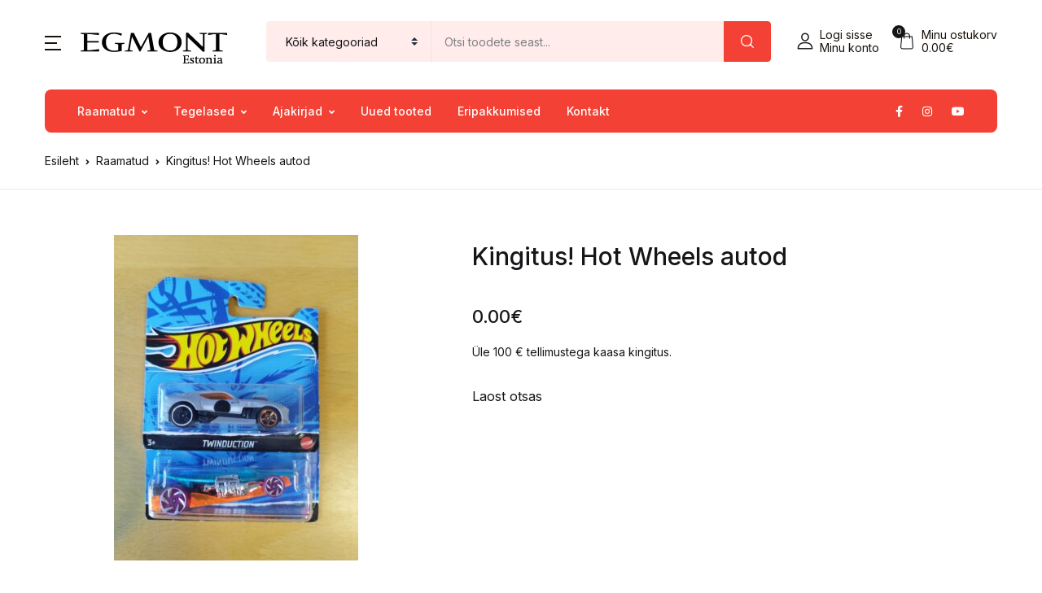

--- FILE ---
content_type: text/html; charset=UTF-8
request_url: https://egmont.ee/toode/kingitus-hot-wheels-mangukomplekt/
body_size: 42892
content:
<!doctype html>
<html lang="et">
<head>
<meta charset="UTF-8">
<meta name="viewport" content="width=device-width, initial-scale=1, maximum-scale=2.0">
<link rel="profile" href="https://gmpg.org/xfn/11">

<title>Kingitus! Hot Wheels autod &#8211; Egmont Estonia</title>
<meta name='robots' content='max-image-preview:large' />
	<style>img:is([sizes="auto" i], [sizes^="auto," i]) { contain-intrinsic-size: 3000px 1500px }</style>
	<link rel='dns-prefetch' href='//www.google.com' />
<link rel='dns-prefetch' href='//fonts.googleapis.com' />
<link rel="alternate" type="application/rss+xml" title="Egmont Estonia &raquo; RSS" href="https://egmont.ee/feed/" />
<link rel="alternate" type="application/rss+xml" title="Egmont Estonia &raquo; Kommentaaride RSS" href="https://egmont.ee/comments/feed/" />
<script>
window._wpemojiSettings = {"baseUrl":"https:\/\/s.w.org\/images\/core\/emoji\/16.0.1\/72x72\/","ext":".png","svgUrl":"https:\/\/s.w.org\/images\/core\/emoji\/16.0.1\/svg\/","svgExt":".svg","source":{"concatemoji":"https:\/\/egmont.ee\/wp-includes\/js\/wp-emoji-release.min.js?ver=6.8.3"}};
/*! This file is auto-generated */
!function(s,n){var o,i,e;function c(e){try{var t={supportTests:e,timestamp:(new Date).valueOf()};sessionStorage.setItem(o,JSON.stringify(t))}catch(e){}}function p(e,t,n){e.clearRect(0,0,e.canvas.width,e.canvas.height),e.fillText(t,0,0);var t=new Uint32Array(e.getImageData(0,0,e.canvas.width,e.canvas.height).data),a=(e.clearRect(0,0,e.canvas.width,e.canvas.height),e.fillText(n,0,0),new Uint32Array(e.getImageData(0,0,e.canvas.width,e.canvas.height).data));return t.every(function(e,t){return e===a[t]})}function u(e,t){e.clearRect(0,0,e.canvas.width,e.canvas.height),e.fillText(t,0,0);for(var n=e.getImageData(16,16,1,1),a=0;a<n.data.length;a++)if(0!==n.data[a])return!1;return!0}function f(e,t,n,a){switch(t){case"flag":return n(e,"\ud83c\udff3\ufe0f\u200d\u26a7\ufe0f","\ud83c\udff3\ufe0f\u200b\u26a7\ufe0f")?!1:!n(e,"\ud83c\udde8\ud83c\uddf6","\ud83c\udde8\u200b\ud83c\uddf6")&&!n(e,"\ud83c\udff4\udb40\udc67\udb40\udc62\udb40\udc65\udb40\udc6e\udb40\udc67\udb40\udc7f","\ud83c\udff4\u200b\udb40\udc67\u200b\udb40\udc62\u200b\udb40\udc65\u200b\udb40\udc6e\u200b\udb40\udc67\u200b\udb40\udc7f");case"emoji":return!a(e,"\ud83e\udedf")}return!1}function g(e,t,n,a){var r="undefined"!=typeof WorkerGlobalScope&&self instanceof WorkerGlobalScope?new OffscreenCanvas(300,150):s.createElement("canvas"),o=r.getContext("2d",{willReadFrequently:!0}),i=(o.textBaseline="top",o.font="600 32px Arial",{});return e.forEach(function(e){i[e]=t(o,e,n,a)}),i}function t(e){var t=s.createElement("script");t.src=e,t.defer=!0,s.head.appendChild(t)}"undefined"!=typeof Promise&&(o="wpEmojiSettingsSupports",i=["flag","emoji"],n.supports={everything:!0,everythingExceptFlag:!0},e=new Promise(function(e){s.addEventListener("DOMContentLoaded",e,{once:!0})}),new Promise(function(t){var n=function(){try{var e=JSON.parse(sessionStorage.getItem(o));if("object"==typeof e&&"number"==typeof e.timestamp&&(new Date).valueOf()<e.timestamp+604800&&"object"==typeof e.supportTests)return e.supportTests}catch(e){}return null}();if(!n){if("undefined"!=typeof Worker&&"undefined"!=typeof OffscreenCanvas&&"undefined"!=typeof URL&&URL.createObjectURL&&"undefined"!=typeof Blob)try{var e="postMessage("+g.toString()+"("+[JSON.stringify(i),f.toString(),p.toString(),u.toString()].join(",")+"));",a=new Blob([e],{type:"text/javascript"}),r=new Worker(URL.createObjectURL(a),{name:"wpTestEmojiSupports"});return void(r.onmessage=function(e){c(n=e.data),r.terminate(),t(n)})}catch(e){}c(n=g(i,f,p,u))}t(n)}).then(function(e){for(var t in e)n.supports[t]=e[t],n.supports.everything=n.supports.everything&&n.supports[t],"flag"!==t&&(n.supports.everythingExceptFlag=n.supports.everythingExceptFlag&&n.supports[t]);n.supports.everythingExceptFlag=n.supports.everythingExceptFlag&&!n.supports.flag,n.DOMReady=!1,n.readyCallback=function(){n.DOMReady=!0}}).then(function(){return e}).then(function(){var e;n.supports.everything||(n.readyCallback(),(e=n.source||{}).concatemoji?t(e.concatemoji):e.wpemoji&&e.twemoji&&(t(e.twemoji),t(e.wpemoji)))}))}((window,document),window._wpemojiSettings);
</script>
<link rel='stylesheet' id='wp-components-css' href='https://egmont.ee/wp-includes/css/dist/components/style.min.css?ver=6.8.3' media='all' />
<link rel='stylesheet' id='woo-conditional-shipping-blocks-style-css' href='https://egmont.ee/wp-content/plugins/conditional-shipping-for-woocommerce/frontend/css/woo-conditional-shipping.css?ver=3.6.0.free' media='all' />
<style id='wp-emoji-styles-inline-css'>

	img.wp-smiley, img.emoji {
		display: inline !important;
		border: none !important;
		box-shadow: none !important;
		height: 1em !important;
		width: 1em !important;
		margin: 0 0.07em !important;
		vertical-align: -0.1em !important;
		background: none !important;
		padding: 0 !important;
	}
</style>
<link rel='stylesheet' id='wp-block-library-css' href='https://egmont.ee/wp-includes/css/dist/block-library/style.min.css?ver=6.8.3' media='all' />
<style id='classic-theme-styles-inline-css'>
/*! This file is auto-generated */
.wp-block-button__link{color:#fff;background-color:#32373c;border-radius:9999px;box-shadow:none;text-decoration:none;padding:calc(.667em + 2px) calc(1.333em + 2px);font-size:1.125em}.wp-block-file__button{background:#32373c;color:#fff;text-decoration:none}
</style>
<style id='smaily-newsletter-block-style-inline-css'>
.wp-block-smaily-newsletter-block-wrapper{border-radius:7px;padding:16px 24px}.wp-block-smaily-newsletter-block-wrapper .smaily-newsletter-block-notice-container{color:var(--wp--preset--color--contrast,#000);display:flex;flex-direction:column;gap:8px;padding-bottom:16px}.wp-block-smaily-newsletter-block-wrapper .smaily-newsletter-block-form-control{box-sizing:border-box;display:flex;flex-direction:column;margin-bottom:8px}.wp-block-smaily-newsletter-block-wrapper .smaily-newsletter-block-form-control label{display:block;font-size:11px;font-weight:500;line-height:1.4;margin-bottom:8px;padding:0;text-transform:uppercase}.wp-block-smaily-newsletter-block-wrapper .smaily-newsletter-block-form-control input{border:1px solid #949494;border-radius:2px;margin:0;outline:2px solid transparent;padding:6px 8px;transition:box-shadow .1s linear}.wp-block-smaily-newsletter-block-wrapper .smaily-newsletter-block-button-submit{border-radius:var(--smaily-subscribe-button-border-radius);justify-content:center;width:var(--smaily-subscribe-button-width)}.wp-block-smaily-newsletter-block-wrapper .smaily-newsletter-block-button-submit,.wp-block-smaily-newsletter-block-wrapper .smaily-newsletter-block-button-submit:hover:not(:disabled){background-color:var(--smaily-subscribe-button-bg-color);color:var(--smaily-subscribe-button-text-color)}

</style>
<style id='smaily-landingpage-block-style-inline-css'>
.smaily-connect-landingpage-block-edit-wrapper{border:3px solid #bdbdbd;border-radius:5px;color:#1d2327;font-family:Manrope,sans-serif;overflow:scroll;padding:20px}.smaily-connect-landingpage-block-edit-wrapper h3{font-size:1.2em;margin-bottom:10px}.smaily-connect-landingpage-block-edit-wrapper a{color:#e91e63!important;font-weight:500}.smaily-connect-landingpage-block-edit-wrapper a:focus{box-shadow:none;outline:none}.smaily-connect-landingpage-block-edit-wrapper a:hover{color:#c21a4f}.smaily-connect-landingpage-block-edit-wrapper>iframe{border:none;height:100%;width:100%}.smaily-connect-landingpage-block-edit-wrapper .smaily-connect-landingpage-block-edit-setup{background-color:#fff;border-radius:5px;display:flex;flex-direction:column;padding:20px}.smaily-connect-landingpage-block-error{color:#721c24}.smaily-connect-landingpage-block-front-wrapper>iframe{border:none!important;height:100%!important;width:100%!important}

</style>
<link rel='stylesheet' id='bwgb-style-css-css' href='https://egmont.ee/wp-content/plugins/bookwormgb/dist/frontend_blocks.css?ver=1.2.2' media='all' />
<style id='bwgb-style-css-inline-css'>
:root {
			--content-width: 980px;
		}
:root { --primary: #f34235; --secondary: #161619; --gray: #ffeceb;}
.components-panel__body > .components-panel__body-title svg.components-panel__icon {
	color: #f34235;
}

svg.bwgb-bookwormgb-icon-gradient {
	fill: #f34235 !important;
}

.components-circular-option-picker .components-button[aria-label="Color: Primary"],
.components-circular-option-picker .components-button.is-pressed[aria-label="Color: Primary"] {
	color: #f34235 !important;
}


.editor-color-palette-control .component-color-indicator[aria-label$="Primary)"] {
	background: #f34235 !important;
}

.editor-styles-wrapper .bg-primary {
	background-color: #f34235 !important;

}

.editor-styles-wrapper .btn-primary:disabled{
	background-color: #f34235;
	border-color: #f34235;
}

.edit-post-header .components-button[aria-label="Bookworm Options"].is-pressed,
.edit-post-header .components-button[aria-label="Bookworm Options"].is-pressed:focus,
.edit-post-header .components-button[aria-label="Bookworm Options"].is-pressed:hover {
	background: #f34235 !important;
}

</style>
<style id='global-styles-inline-css'>
:root{--wp--preset--aspect-ratio--square: 1;--wp--preset--aspect-ratio--4-3: 4/3;--wp--preset--aspect-ratio--3-4: 3/4;--wp--preset--aspect-ratio--3-2: 3/2;--wp--preset--aspect-ratio--2-3: 2/3;--wp--preset--aspect-ratio--16-9: 16/9;--wp--preset--aspect-ratio--9-16: 9/16;--wp--preset--color--black: #000000;--wp--preset--color--cyan-bluish-gray: #abb8c3;--wp--preset--color--white: #ffffff;--wp--preset--color--pale-pink: #f78da7;--wp--preset--color--vivid-red: #cf2e2e;--wp--preset--color--luminous-vivid-orange: #ff6900;--wp--preset--color--luminous-vivid-amber: #fcb900;--wp--preset--color--light-green-cyan: #7bdcb5;--wp--preset--color--vivid-green-cyan: #00d084;--wp--preset--color--pale-cyan-blue: #8ed1fc;--wp--preset--color--vivid-cyan-blue: #0693e3;--wp--preset--color--vivid-purple: #9b51e0;--wp--preset--color--primary: #f34235;--wp--preset--color--secondary: #161619;--wp--preset--color--primary-green: #88cf00;--wp--preset--color--primary-yellow: #fced70;--wp--preset--color--info: #17a2b8;--wp--preset--color--yellow-darker: #ffbd00;--wp--preset--color--bg-gray-200: #ffeceb;--wp--preset--color--primary-home-v-3: #041e42;--wp--preset--color--primary-indigo: #a200fc;--wp--preset--color--bg-white: #ffffff;--wp--preset--color--tangerine: #f79400;--wp--preset--color--tangerine-light: #faf4eb;--wp--preset--color--chili: #f01000;--wp--preset--color--chili-light: #f4e6e5;--wp--preset--color--carolina: #00cdef;--wp--preset--color--carolina-light: #e6f2f4;--wp--preset--color--punch: #ff8e8e;--wp--preset--color--bg-dark-1: #2d3942;--wp--preset--gradient--vivid-cyan-blue-to-vivid-purple: linear-gradient(135deg,rgba(6,147,227,1) 0%,rgb(155,81,224) 100%);--wp--preset--gradient--light-green-cyan-to-vivid-green-cyan: linear-gradient(135deg,rgb(122,220,180) 0%,rgb(0,208,130) 100%);--wp--preset--gradient--luminous-vivid-amber-to-luminous-vivid-orange: linear-gradient(135deg,rgba(252,185,0,1) 0%,rgba(255,105,0,1) 100%);--wp--preset--gradient--luminous-vivid-orange-to-vivid-red: linear-gradient(135deg,rgba(255,105,0,1) 0%,rgb(207,46,46) 100%);--wp--preset--gradient--very-light-gray-to-cyan-bluish-gray: linear-gradient(135deg,rgb(238,238,238) 0%,rgb(169,184,195) 100%);--wp--preset--gradient--cool-to-warm-spectrum: linear-gradient(135deg,rgb(74,234,220) 0%,rgb(151,120,209) 20%,rgb(207,42,186) 40%,rgb(238,44,130) 60%,rgb(251,105,98) 80%,rgb(254,248,76) 100%);--wp--preset--gradient--blush-light-purple: linear-gradient(135deg,rgb(255,206,236) 0%,rgb(152,150,240) 100%);--wp--preset--gradient--blush-bordeaux: linear-gradient(135deg,rgb(254,205,165) 0%,rgb(254,45,45) 50%,rgb(107,0,62) 100%);--wp--preset--gradient--luminous-dusk: linear-gradient(135deg,rgb(255,203,112) 0%,rgb(199,81,192) 50%,rgb(65,88,208) 100%);--wp--preset--gradient--pale-ocean: linear-gradient(135deg,rgb(255,245,203) 0%,rgb(182,227,212) 50%,rgb(51,167,181) 100%);--wp--preset--gradient--electric-grass: linear-gradient(135deg,rgb(202,248,128) 0%,rgb(113,206,126) 100%);--wp--preset--gradient--midnight: linear-gradient(135deg,rgb(2,3,129) 0%,rgb(40,116,252) 100%);--wp--preset--font-size--small: 13px;--wp--preset--font-size--medium: 20px;--wp--preset--font-size--large: 36px;--wp--preset--font-size--x-large: 42px;--wp--preset--spacing--20: 0.44rem;--wp--preset--spacing--30: 0.67rem;--wp--preset--spacing--40: 1rem;--wp--preset--spacing--50: 1.5rem;--wp--preset--spacing--60: 2.25rem;--wp--preset--spacing--70: 3.38rem;--wp--preset--spacing--80: 5.06rem;--wp--preset--shadow--natural: 6px 6px 9px rgba(0, 0, 0, 0.2);--wp--preset--shadow--deep: 12px 12px 50px rgba(0, 0, 0, 0.4);--wp--preset--shadow--sharp: 6px 6px 0px rgba(0, 0, 0, 0.2);--wp--preset--shadow--outlined: 6px 6px 0px -3px rgba(255, 255, 255, 1), 6px 6px rgba(0, 0, 0, 1);--wp--preset--shadow--crisp: 6px 6px 0px rgba(0, 0, 0, 1);}:where(.is-layout-flex){gap: 0.5em;}:where(.is-layout-grid){gap: 0.5em;}body .is-layout-flex{display: flex;}.is-layout-flex{flex-wrap: wrap;align-items: center;}.is-layout-flex > :is(*, div){margin: 0;}body .is-layout-grid{display: grid;}.is-layout-grid > :is(*, div){margin: 0;}:where(.wp-block-columns.is-layout-flex){gap: 2em;}:where(.wp-block-columns.is-layout-grid){gap: 2em;}:where(.wp-block-post-template.is-layout-flex){gap: 1.25em;}:where(.wp-block-post-template.is-layout-grid){gap: 1.25em;}.has-black-color{color: var(--wp--preset--color--black) !important;}.has-cyan-bluish-gray-color{color: var(--wp--preset--color--cyan-bluish-gray) !important;}.has-white-color{color: var(--wp--preset--color--white) !important;}.has-pale-pink-color{color: var(--wp--preset--color--pale-pink) !important;}.has-vivid-red-color{color: var(--wp--preset--color--vivid-red) !important;}.has-luminous-vivid-orange-color{color: var(--wp--preset--color--luminous-vivid-orange) !important;}.has-luminous-vivid-amber-color{color: var(--wp--preset--color--luminous-vivid-amber) !important;}.has-light-green-cyan-color{color: var(--wp--preset--color--light-green-cyan) !important;}.has-vivid-green-cyan-color{color: var(--wp--preset--color--vivid-green-cyan) !important;}.has-pale-cyan-blue-color{color: var(--wp--preset--color--pale-cyan-blue) !important;}.has-vivid-cyan-blue-color{color: var(--wp--preset--color--vivid-cyan-blue) !important;}.has-vivid-purple-color{color: var(--wp--preset--color--vivid-purple) !important;}.has-black-background-color{background-color: var(--wp--preset--color--black) !important;}.has-cyan-bluish-gray-background-color{background-color: var(--wp--preset--color--cyan-bluish-gray) !important;}.has-white-background-color{background-color: var(--wp--preset--color--white) !important;}.has-pale-pink-background-color{background-color: var(--wp--preset--color--pale-pink) !important;}.has-vivid-red-background-color{background-color: var(--wp--preset--color--vivid-red) !important;}.has-luminous-vivid-orange-background-color{background-color: var(--wp--preset--color--luminous-vivid-orange) !important;}.has-luminous-vivid-amber-background-color{background-color: var(--wp--preset--color--luminous-vivid-amber) !important;}.has-light-green-cyan-background-color{background-color: var(--wp--preset--color--light-green-cyan) !important;}.has-vivid-green-cyan-background-color{background-color: var(--wp--preset--color--vivid-green-cyan) !important;}.has-pale-cyan-blue-background-color{background-color: var(--wp--preset--color--pale-cyan-blue) !important;}.has-vivid-cyan-blue-background-color{background-color: var(--wp--preset--color--vivid-cyan-blue) !important;}.has-vivid-purple-background-color{background-color: var(--wp--preset--color--vivid-purple) !important;}.has-black-border-color{border-color: var(--wp--preset--color--black) !important;}.has-cyan-bluish-gray-border-color{border-color: var(--wp--preset--color--cyan-bluish-gray) !important;}.has-white-border-color{border-color: var(--wp--preset--color--white) !important;}.has-pale-pink-border-color{border-color: var(--wp--preset--color--pale-pink) !important;}.has-vivid-red-border-color{border-color: var(--wp--preset--color--vivid-red) !important;}.has-luminous-vivid-orange-border-color{border-color: var(--wp--preset--color--luminous-vivid-orange) !important;}.has-luminous-vivid-amber-border-color{border-color: var(--wp--preset--color--luminous-vivid-amber) !important;}.has-light-green-cyan-border-color{border-color: var(--wp--preset--color--light-green-cyan) !important;}.has-vivid-green-cyan-border-color{border-color: var(--wp--preset--color--vivid-green-cyan) !important;}.has-pale-cyan-blue-border-color{border-color: var(--wp--preset--color--pale-cyan-blue) !important;}.has-vivid-cyan-blue-border-color{border-color: var(--wp--preset--color--vivid-cyan-blue) !important;}.has-vivid-purple-border-color{border-color: var(--wp--preset--color--vivid-purple) !important;}.has-vivid-cyan-blue-to-vivid-purple-gradient-background{background: var(--wp--preset--gradient--vivid-cyan-blue-to-vivid-purple) !important;}.has-light-green-cyan-to-vivid-green-cyan-gradient-background{background: var(--wp--preset--gradient--light-green-cyan-to-vivid-green-cyan) !important;}.has-luminous-vivid-amber-to-luminous-vivid-orange-gradient-background{background: var(--wp--preset--gradient--luminous-vivid-amber-to-luminous-vivid-orange) !important;}.has-luminous-vivid-orange-to-vivid-red-gradient-background{background: var(--wp--preset--gradient--luminous-vivid-orange-to-vivid-red) !important;}.has-very-light-gray-to-cyan-bluish-gray-gradient-background{background: var(--wp--preset--gradient--very-light-gray-to-cyan-bluish-gray) !important;}.has-cool-to-warm-spectrum-gradient-background{background: var(--wp--preset--gradient--cool-to-warm-spectrum) !important;}.has-blush-light-purple-gradient-background{background: var(--wp--preset--gradient--blush-light-purple) !important;}.has-blush-bordeaux-gradient-background{background: var(--wp--preset--gradient--blush-bordeaux) !important;}.has-luminous-dusk-gradient-background{background: var(--wp--preset--gradient--luminous-dusk) !important;}.has-pale-ocean-gradient-background{background: var(--wp--preset--gradient--pale-ocean) !important;}.has-electric-grass-gradient-background{background: var(--wp--preset--gradient--electric-grass) !important;}.has-midnight-gradient-background{background: var(--wp--preset--gradient--midnight) !important;}.has-small-font-size{font-size: var(--wp--preset--font-size--small) !important;}.has-medium-font-size{font-size: var(--wp--preset--font-size--medium) !important;}.has-large-font-size{font-size: var(--wp--preset--font-size--large) !important;}.has-x-large-font-size{font-size: var(--wp--preset--font-size--x-large) !important;}
:where(.wp-block-post-template.is-layout-flex){gap: 1.25em;}:where(.wp-block-post-template.is-layout-grid){gap: 1.25em;}
:where(.wp-block-columns.is-layout-flex){gap: 2em;}:where(.wp-block-columns.is-layout-grid){gap: 2em;}
:root :where(.wp-block-pullquote){font-size: 1.5em;line-height: 1.6;}
</style>
<link rel='stylesheet' id='product_category_dropdowns-css' href='https://egmont.ee/wp-content/plugins/product-category-dropdowns/view/frontend/web/main.css?ver=6.8.3' media='all' />
<link rel='stylesheet' id='photoswipe-css' href='https://egmont.ee/wp-content/plugins/woocommerce/assets/css/photoswipe/photoswipe.min.css?ver=10.3.5' media='all' />
<link rel='stylesheet' id='photoswipe-default-skin-css' href='https://egmont.ee/wp-content/plugins/woocommerce/assets/css/photoswipe/default-skin/default-skin.min.css?ver=10.3.5' media='all' />
<style id='woocommerce-inline-inline-css'>
.woocommerce form .form-row .required { visibility: visible; }
</style>
<link rel='stylesheet' id='woo_conditional_shipping_css-css' href='https://egmont.ee/wp-content/plugins/conditional-shipping-for-woocommerce/includes/frontend/../../frontend/css/woo-conditional-shipping.css?ver=3.6.0.free' media='all' />
<link rel='stylesheet' id='it-gift-owl-carousel-style-css' href='https://egmont.ee/wp-content/plugins/ithemeland-free-gifts-for-woo/frontend/assets/css/owl-carousel/owl.carousel.min.css?ver=3.2.0' media='all' />
<link rel='stylesheet' id='it-gift-style-css' href='https://egmont.ee/wp-content/plugins/ithemeland-free-gifts-for-woo/frontend/assets/css/style/style.css?ver=3.2.0' media='all' />
<link rel='stylesheet' id='it-gift-popup-css' href='https://egmont.ee/wp-content/plugins/ithemeland-free-gifts-for-woo/frontend/assets/css/popup/popup.css?ver=3.2.0' media='all' />
<link rel='stylesheet' id='montonio-style-css' href='https://egmont.ee/wp-content/plugins/montonio-for-woocommerce/assets/css/montonio-style.css?ver=9.1.7' media='all' />
<link rel='stylesheet' id='brands-styles-css' href='https://egmont.ee/wp-content/plugins/woocommerce/assets/css/brands.css?ver=10.3.5' media='all' />
<link rel='stylesheet' id='fontawesome-css' href='https://egmont.ee/wp-content/themes/bookworm/assets/vendor/font-awesome/css/fontawesome-all.min.css?ver=1.3.3' media='all' />
<link rel='stylesheet' id='flaticon-css' href='https://egmont.ee/wp-content/themes/bookworm/assets/vendor/flaticon/font/flaticon.css?ver=1.3.3' media='all' />
<link rel='stylesheet' id='animate-css' href='https://egmont.ee/wp-content/themes/bookworm/assets/vendor/animate.css/animate.css?ver=1.3.3' media='all' />
<link rel='stylesheet' id='bootstrap-select-css' href='https://egmont.ee/wp-content/themes/bookworm/assets/vendor/bootstrap-select/dist/css/bootstrap-select.min.css?ver=1.3.3' media='all' />
<link rel='stylesheet' id='slick-css' href='https://egmont.ee/wp-content/themes/bookworm/assets/vendor/slick-carousel/slick/slick.css?ver=1.3.3' media='all' />
<link rel='stylesheet' id='m-custom-scrollbar-css' href='https://egmont.ee/wp-content/themes/bookworm/assets/vendor/malihu-custom-scrollbar-plugin/jquery.mCustomScrollbar.css?ver=1.3.3' media='all' />
<link rel='stylesheet' id='fancybox-css' href='https://egmont.ee/wp-content/themes/bookworm/assets/vendor/fancybox/jquery.fancybox.css?ver=1.3.3' media='all' />
<link rel='stylesheet' id='cubeportfolio-css' href='https://egmont.ee/wp-content/themes/bookworm/assets/vendor/cubeportfolio/css/cubeportfolio.min.css?ver=1.3.3' media='all' />
<link rel='stylesheet' id='bookworm-icons-css' href='https://egmont.ee/wp-content/themes/bookworm/assets/css/bookworm-icons.css?ver=1.3.3' media='screen' />
<link rel='stylesheet' id='bookworm-style-css' href='https://egmont.ee/wp-content/themes/bookworm/style.css?ver=1.3.3' media='all' />
<link rel='stylesheet' id='bookworm-color-css' href='https://egmont.ee/wp-content/themes/bookworm/assets/css/colors/red.css?ver=1.3.3' media='all' />
<style id='bookworm-color-inline-css'>
:root { --primary: #f34235; --secondary: #161619; --gray: #ffeceb; }
/*
 * Primary Color
 */


.vertical-menu  .dropdown-toggle:hover,
.vertical-menu  .dropdown-toggle.active,
.select-hover:hover,
.text-primary,
.single-product .summary .yith-wcwl-add-to-wishlist .yith-wcwl-wishlistaddedbrowse a, 
.single-product .summary .yith-wcwl-add-to-wishlist .yith-wcwl-wishlistexistsbrowse a,
.has-primary-color   {
    color: #f34235 !important;
}

a,
footer .bootstrap-select .dropdown-menu .dropdown-item:hover,
.topbar .dropdown-menu .dropdown-item:hover,
.list-group .active > .list-group-item,
.list-group-flush .list-group-item.active,
.shop_table.cart tbody .product-name a:not(.d-block):hover,
.h-primary:hover,
.widget-content > ul a:hover, 
.widget-content > ul a:focus, 
footer .widget > ul a:hover, 
footer .widget > ul a:focus, 
.blog-sidebar .widget > ul a:hover, 
.blog-sidebar .widget > ul a:focus, 
.widget-area .widget > ul a:hover, 
.widget-area .widget > ul a:focus,
.btn-outline-primary, 
.single-product .related.products .yith-wcwl-add-to-wishlist .yith-wcwl-wishlistaddedbrowse a, 
.single-product .related.products .yith-wcwl-add-to-wishlist .yith-wcwl-wishlistexistsbrowse a, 
.single-product .upsells.products .yith-wcwl-add-to-wishlist a,
.widget_nav_menu .menu a:hover,
.sub-menu a:hover,
.widget_nav_menu .menu a:focus,
.sub-menu a:focus,
.widget-content > ul a:hover,
footer .widget > ul a:hover,
.blog-sidebar .widget > ul a:hover,
.widget-area .widget > ul a:hover,
.widget-content > ul a:focus,
footer .widget > ul a:focus,
.blog-sidebar .widget > ul a:focus,
.widget-area .widget > ul a:focus,
.site-footer_v5-alt .widget > ul a:hover, 
.site-footer_v5-alt .widget > ul a:focus, 
.site-footer_v5-alt .widget .menu a:hover, 
.site-footer_v5-alt .widget .menu a:focus, 
.site-footer_v5-alt .widget .sub-menu a:hover, 
.site-footer_v5-alt .widget .sub-menu a:focus,
ul.products li.product .yith-wcwl-add-to-wishlist .yith-wcwl-wishlistaddedbrowse a:not(:hover),
ul.products li.product .yith-wcwl-add-to-wishlist .yith-wcwl-wishlistexistsbrowse a:not(:hover),
.products .product__hover .yith-wcwl-add-to-wishlist .yith-wcwl-wishlistaddedbrowse a:not(:hover),
.products .product__hover .yith-wcwl-add-to-wishlist .yith-wcwl-wishlistexistsbrowse a:not(:hover),
.product__hover  .yith-wcwl-add-to-wishlist .yith-wcwl-wishlistaddedbrowse a:not(:hover),
.product__hover  .yith-wcwl-add-to-wishlist .yith-wcwl-wishlistexistsbrowse a:not(:hover) {
	color: #f34235;
}

a:hover,
h1 > a:hover, h2 > a:hover, 
h3 > a:hover, h4 > a:hover, 
h5 > a:hover, h6 > a:hover, 
.h1 > a:hover, .h2 > a:hover, 
.h3 > a:hover, .h4 > a:hover, 
.h5 > a:hover, .h6 > a:hover {
	color: #e43326;
}

.add-to-compare-link:hover,
.add-to-compare-link:focus,
.sidebar .widget.widget_rating_filter .widget-content ul li.chosen a:before,
.btn-outline-primary:hover, 
.single-product .related.products .yith-wcwl-add-to-wishlist a:hover, 
.single-product .upsells.products .yith-wcwl-add-to-wishlist a:hover, 
ul.products li.product .yith-wcwl-add-to-wishlist .yith-wcwl-wishlistaddedbrowse a:hover, 
ul.products li.product .yith-wcwl-add-to-wishlist .yith-wcwl-wishlistexistsbrowse a:hover,
.progress-bar,
.btn-primary:disabled,
ul.products li.product .yith-wcwl-add-to-wishlist .yith-wcwl-add-button a:hover,
.product__hover .yith-wcwl-add-to-wishlist .yith-wcwl-add-button a:hover,
ul.products li.product .yith-wcwl-add-to-wishlist .yith-wcwl-add-button a:focus,
.product__hover .yith-wcwl-add-to-wishlist .yith-wcwl-add-button a:focus,
ul.products li.product .yith-wcwl-add-to-wishlist .yith-wcwl-wishlistaddedbrowse a:not(:disabled):not(.disabled):active,
.product__hover .yith-wcwl-add-to-wishlist .yith-wcwl-add-button a:not(:disabled):not(.disabled):active,
ul.products li.product .yith-wcwl-add-to-wishlist .yith-wcwl-add-button a:not(:disabled):not(.disabled):active,
.product__hover .yith-wcwl-add-to-wishlist .yith-wcwl-add-button a:not(:disabled):not(.disabled):active,
ul.products li.product .yith-wcwl-add-to-wishlist .yith-wcwl-add-button a:hover,
ul.products li.product .yith-wcwl-add-to-wishlist .yith-wcwl-wishlistaddedbrowse a:hover,
ul.products li.product .yith-wcwl-add-to-wishlist .yith-wcwl-wishlistexistsbrowse a:hover,
.products .product__hover .yith-wcwl-add-to-wishlist .yith-wcwl-add-button a:hover,
.products .product__hover .yith-wcwl-add-to-wishlist .yith-wcwl-wishlistaddedbrowse a:hover,
.products .product__hover .yith-wcwl-add-to-wishlist .yith-wcwl-wishlistexistsbrowse a:hover,
.product__hover  .yith-wcwl-add-to-wishlist .yith-wcwl-add-button a:hover,
.product__hover  .yith-wcwl-add-to-wishlist .yith-wcwl-wishlistaddedbrowse a:hover,
.product__hover  .yith-wcwl-add-to-wishlist .yith-wcwl-wishlistexistsbrowse a:hover {
	background: #f34235;
	color: #fff;
}

.btn-primary,
.single-product .related.products .yith-wcwl-add-to-wishlist a:not(:disabled):not(.disabled):active,
ul.products li.product .yith-wcwl-add-to-wishlist .yith-wcwl-wishlistaddedbrowse a:not(:disabled):not(.disabled):active {
    background-color: #f34235;
}

.bg-primary ,
.has-primary-background-color{
	background-color: #f34235 !important;
}

.progress {
	background-color: #ff5649;
}

.add-to-compare-link:hover,
.add-to-compare-link:focus,
.sidebar .widget.widget_rating_filter .widget-content ul li.chosen a:before,
.btn-outline-primary, 
.single-product .related.products .yith-wcwl-add-to-wishlist a, 
.single-product .upsells.products .yith-wcwl-add-to-wishlist a, 
ul.products li.product .yith-wcwl-add-to-wishlist .yith-wcwl-wishlistaddedbrowse a, 
ul.products li.product .yith-wcwl-add-to-wishlist .yith-wcwl-wishlistexistsbrowse a,
.btn-outline-primary:hover, 
.single-product .related.products .yith-wcwl-add-to-wishlist a:hover, 
.single-product .upsells.products .yith-wcwl-add-to-wishlist a:hover, 
ul.products li.product .yith-wcwl-add-to-wishlist .yith-wcwl-wishlistaddedbrowse a:hover, 
ul.products li.product .yith-wcwl-add-to-wishlist .yith-wcwl-wishlistexistsbrowse a:hover,
.btn-primary,
.single-product .related.products .yith-wcwl-add-to-wishlist a:not(:disabled):not(.disabled):active,
ul.products li.product .yith-wcwl-add-to-wishlist .yith-wcwl-wishlistaddedbrowse a:not(:disabled):not(.disabled):active,
.btn-primary:disabled,
ul.products li.product .yith-wcwl-add-to-wishlist .yith-wcwl-add-button a:hover,
.product__hover .yith-wcwl-add-to-wishlist .yith-wcwl-add-button a:hover,
ul.products li.product .yith-wcwl-add-to-wishlist .yith-wcwl-add-button a:focus,
.product__hover .yith-wcwl-add-to-wishlist .yith-wcwl-add-button a:focus,
ul.products li.product .yith-wcwl-add-to-wishlist .yith-wcwl-wishlistaddedbrowse a:not(:disabled):not(.disabled):active,
.product__hover .yith-wcwl-add-to-wishlist .yith-wcwl-add-button a:not(:disabled):not(.disabled):active,
ul.products li.product .yith-wcwl-add-to-wishlist .yith-wcwl-add-button a:not(:disabled):not(.disabled):active,
.product__hover .yith-wcwl-add-to-wishlist .yith-wcwl-add-button a:not(:disabled):not(.disabled):active,
ul.products li.product .yith-wcwl-add-to-wishlist .yith-wcwl-add-button a,
ul.products li.product .yith-wcwl-add-to-wishlist .yith-wcwl-wishlistaddedbrowse a,
ul.products li.product .yith-wcwl-add-to-wishlist .yith-wcwl-wishlistexistsbrowse a,
.products .product__hover .yith-wcwl-add-to-wishlist .yith-wcwl-add-button a,
.products .product__hover .yith-wcwl-add-to-wishlist .yith-wcwl-wishlistaddedbrowse a,
.products .product__hover .yith-wcwl-add-to-wishlist .yith-wcwl-wishlistexistsbrowse a,
.product__hover  .yith-wcwl-add-to-wishlist .yith-wcwl-add-button a,
.product__hover  .yith-wcwl-add-to-wishlist .yith-wcwl-wishlistaddedbrowse a,
.product__hover  .yith-wcwl-add-to-wishlist .yith-wcwl-wishlistexistsbrowse a,
ul.products li.product .yith-wcwl-add-to-wishlist .yith-wcwl-add-button a:hover,
ul.products li.product .yith-wcwl-add-to-wishlist .yith-wcwl-wishlistaddedbrowse a:hover,
ul.products li.product .yith-wcwl-add-to-wishlist .yith-wcwl-wishlistexistsbrowse a:hover,
.products .product__hover .yith-wcwl-add-to-wishlist .yith-wcwl-add-button a:hover,
.products .product__hover .yith-wcwl-add-to-wishlist .yith-wcwl-wishlistaddedbrowse a:hover,
.products .product__hover .yith-wcwl-add-to-wishlist .yith-wcwl-wishlistexistsbrowse a:hover,
.product__hover  .yith-wcwl-add-to-wishlist .yith-wcwl-add-button a:hover,
.product__hover  .yith-wcwl-add-to-wishlist .yith-wcwl-wishlistaddedbrowse a:hover,
.product__hover  .yith-wcwl-add-to-wishlist .yith-wcwl-wishlistexistsbrowse a:hover {
	border-color: #f34235;
}

.products .product__space-primary:hover {
	border-color: #f34235 !important;
}

.zeynep ul > li > a:not(.btn):hover {
	background-color: rgba(243, 66, 53, .04);
}

.zeynep .submenu-header {
	background-color: rgba(243, 66, 53, .1);
}

.btn-outline-primary {
	color: #f34235;
	border-color:  #f34235;
}
.fill-primary {
    fill:  #f34235;
}

.btn-primary:hover,
.btn-primary:not(:disabled):not(.disabled):active, 
.btn-primary:not(:disabled):not(.disabled).active,
.show > .btn-primary.dropdown-toggles,
.btn-primary:focus {
	background-color: #e43326;
	border-color: #e43326;
}

.btn-outline-primary:not(:disabled):not(.disabled):active, 
.btn-outline-primary:not(:disabled):not(.disabled).active,
 .show > .btn-outline-primary.dropdown-toggle {
 	background-color: #f34235;
	border-color: #f34235;
 }

.btn-primary:not(:disabled):not(.disabled):active:focus, 
.btn-primary:not(:disabled):not(.disabled).active:focus, 
.show > .btn-primary.dropdown-toggle:focus,
.btn-primary:focus,
.btn-outline-primary:focus,
.btn-outline-primary:not(:disabled):not(.disabled):active:focus,
.btn-outline-primary:not(:disabled):not(.disabled).active:focus, 
.show > .btn-outline-primary.dropdown-toggle:focus,
.single-product .related.products .yith-wcwl-add-to-wishlist a:focus,
.single-product .related.products .yith-wcwl-add-to-wishlist a:not(:disabled):not(.disabled):active:focus,
ul.products li.product .yith-wcwl-add-to-wishlist .yith-wcwl-add-button a:focus,
.product__hover .yith-wcwl-add-to-wishlist .yith-wcwl-add-button a:focus,
ul.products li.product .yith-wcwl-add-to-wishlist .yith-wcwl-add-button a:not(:disabled):not(.disabled):active:focus,
.product__hover .yith-wcwl-add-to-wishlist .yith-wcwl-add-button a:not(:disabled):not(.disabled):active:focus,
ul.products li.product .yith-wcwl-add-to-wishlist .yith-wcwl-add-button a:focus,
ul.products li.product .yith-wcwl-add-to-wishlist .yith-wcwl-wishlistaddedbrowse a:focus,
ul.products li.product .yith-wcwl-add-to-wishlist .yith-wcwl-wishlistexistsbrowse a:focus,
.products .product__hover .yith-wcwl-add-to-wishlist .yith-wcwl-add-button a:focus,
.products .product__hover .yith-wcwl-add-to-wishlist .yith-wcwl-wishlistaddedbrowse a:focus,
.products .product__hover .yith-wcwl-add-to-wishlist .yith-wcwl-wishlistexistsbrowse a:focus,
.product__hover  .yith-wcwl-add-to-wishlist .yith-wcwl-add-button a:focus,
.product__hover  .yith-wcwl-add-to-wishlist .yith-wcwl-wishlistaddedbrowse a:focus,
.product__hover  .yith-wcwl-add-to-wishlist .yith-wcwl-wishlistexistsbrowse a:focus {
	box-shadow: 0 0 0 0.2rem rgba(243, 66, 53, 0.5);

}

/*
 * Secondary Color
 */

.btn-outline-dark {
    color: #161619;
}

.has-secondary-color { color: #161619 !important; }
.has-secondary-background-color { background-color: #161619 !important; }

.site-footer--v1 .footer-before-content div.wpforms-container-full .wpforms-form button[type="submit"], 
.site-footer_v3 .footer-before-content div.wpforms-container-full .wpforms-form button[type="submit"], .site-footer_v5.site-footer_v6-alt .footer-before-content div.wpforms-container-full .wpforms-form button[type="submit"], .site-footer_v8 .footer-before-content div.wpforms-container-full .wpforms-form button[type="submit"], 
.site-footer_v10 .footer-before-content div.wpforms-container-full .wpforms-form button[type="submit"], .site-footer_v9.bg-punch-light .footer-before-content div.wpforms-container-full .wpforms-form button[type="submit"],
.btn-dark, 
.woocommerce-MyAccount-content .button, 
.single_add_to_cart_button, 
.yith-wcwl-form.wishlist-fragment .hidden-title-form input[type="submit"], 
.wp-block-button .wp-block-button__link,
.badge-primary-home-v3,
.disabled.single_add_to_cart_button {
	background: #161619;
	color: #fff;
}

.pagination .page-item.active .page-link,
.btn-dark,
.btn-outline-dark:hover,
.u-slick__arrow:hover,
.pagination .page-item .page-link:hover,
.single_add_to_cart_button:not(:hover), 
.yith-wcwl-form.wishlist-fragment .hidden-title-form input:not(:hover)[type="submit"], 
.woocommerce-MyAccount-content .button:not(:hover), 
.wp-block-button .wp-block-button__link:not(:hover), 
#wpsl-wrap .wpsl-search input:not(:hover)[type="submit"] {
	background-color: #161619;
	color: #fff;
}

.bg-dark,
.widget_price_filter .price_slider_amount .button {
	background-color: #161619 !important;
	color: #fff;

}

.site-footer--v1 .footer-before-content div.wpforms-container-full .wpforms-form button[type="submit"], 
.site-footer_v3 .footer-before-content div.wpforms-container-full .wpforms-form button[type="submit"],
.site-footer_v5.site-footer_v6-alt .footer-before-content div.wpforms-container-full .wpforms-form button[type="submit"], .site-footer_v8 .footer-before-content div.wpforms-container-full .wpforms-form button[type="submit"], 
.site-footer_v10 .footer-before-content div.wpforms-container-full .wpforms-form button[type="submit"], .site-footer_v9.bg-punch-light .footer-before-content div.wpforms-container-full .wpforms-form button[type="submit"],
.pagination .page-item.active .page-link,
.btn-dark,
.products .product:not(.product__card):not(.product__no-border):not(.product__list):not(.product__space):hover,
.bk-tabs li.active a,
.btn-outline-dark:hover,
.u-slick__arrow:hover,
.woocommerce-MyAccount-content .button, 
.single_add_to_cart_button, 
.yith-wcwl-form.wishlist-fragment .hidden-title-form input[type="submit"], 
.wp-block-button .wp-block-button__link,
.woocommerce-MyAccount-content .button:hover,
.single_add_to_cart_button:hover, 
.yith-wcwl-form.wishlist-fragment .hidden-title-form input[type="submit"]:hover, 
.wp-block-button .wp-block-button__link:hover,
.pagination .page-item .page-link:hover,
footer .bootstrap-select .dropdown-menu,
.disabled.single_add_to_cart_button,
.single_add_to_cart_button:not(:hover), 
.yith-wcwl-form.wishlist-fragment .hidden-title-form input:not(:hover)[type="submit"], 
.woocommerce-MyAccount-content .button:not(:hover), 
.wp-block-button .wp-block-button__link:not(:hover), 
#wpsl-wrap .wpsl-search input:not(:hover)[type="submit"] {
	border-color: #161619;
}

.btn-dark:hover,
.btn-dark:focus,
.woocommerce-MyAccount-content .button:hover,
.single_add_to_cart_button:hover, 
.yith-wcwl-form.wishlist-fragment .hidden-title-form input[type="submit"]:hover, 
.wp-block-button .wp-block-button__link:hover,
.btn-dark:not(:disabled):not(.disabled):active,
.woocommerce-MyAccount-content .focus.button, 
.focus.single_add_to_cart_button, 
.yith-wcwl-form.wishlist-fragment .hidden-title-form input.focus[type="submit"], 
.wp-block-button .focus.wp-block-button__link,

.btn-dark:not(:disabled):not(.disabled):active, 
.woocommerce-MyAccount-content .button:not(:disabled):not(.disabled):active, .single_add_to_cart_button:not(:disabled):not(.disabled):active, 
.yith-wcwl-form.wishlist-fragment .hidden-title-form input:not(:disabled):not(.disabled):active[type="submit"], 
.wp-block-button .wp-block-button__link:not(:disabled):not(.disabled):active, 
.btn-dark:not(:disabled):not(.disabled).active,
 .woocommerce-MyAccount-content .button:not(:disabled):not(.disabled).active, .single_add_to_cart_button:not(:disabled):not(.disabled).active, 
 .yith-wcwl-form.wishlist-fragment .hidden-title-form input:not(:disabled):not(.disabled).active[type="submit"], 
 .wp-block-button .wp-block-button__link:not(:disabled):not(.disabled).active, 
 .show > .btn-dark.dropdown-toggle, 
 .woocommerce-MyAccount-content .show > .dropdown-toggle.button, 
 .show > .dropdown-toggle.single_add_to_cart_button, 
 .yith-wcwl-form.wishlist-fragment .hidden-title-form .show > input.dropdown-toggle[type="submit"], 
 .wp-block-button .show > .dropdown-toggle.wp-block-button__link {
	background-color: #0f0f12;
	color: #fff;
}

.btn-dark:hover,
.btn-dark:focus,
.btn-outline-dark,
.btn-dark:not(:disabled):not(.disabled):active,
.woocommerce-MyAccount-content .button:focus, 
.single_add_to_cart_button:focus, 
.yith-wcwl-form.wishlist-fragment .hidden-title-form input:focus[type="submit"], 
.wp-block-button .wp-block-button__link:focus, 
.woocommerce-MyAccount-content .focus.button, 
.focus.single_add_to_cart_button, 
.yith-wcwl-form.wishlist-fragment .hidden-title-form input.focus[type="submit"], 
.wp-block-button .focus.wp-block-button__link,

.btn-dark:not(:disabled):not(.disabled):active, 
.woocommerce-MyAccount-content .button:not(:disabled):not(.disabled):active, .single_add_to_cart_button:not(:disabled):not(.disabled):active, 
.yith-wcwl-form.wishlist-fragment .hidden-title-form input:not(:disabled):not(.disabled):active[type="submit"], 
.wp-block-button .wp-block-button__link:not(:disabled):not(.disabled):active, 
.btn-dark:not(:disabled):not(.disabled).active,
 .woocommerce-MyAccount-content .button:not(:disabled):not(.disabled).active, .single_add_to_cart_button:not(:disabled):not(.disabled).active, 
 .yith-wcwl-form.wishlist-fragment .hidden-title-form input:not(:disabled):not(.disabled).active[type="submit"], 
 .wp-block-button .wp-block-button__link:not(:disabled):not(.disabled).active, 
 .show > .btn-dark.dropdown-toggle, 
 .woocommerce-MyAccount-content .show > .dropdown-toggle.button, 
 .show > .dropdown-toggle.single_add_to_cart_button, 
 .yith-wcwl-form.wishlist-fragment .hidden-title-form .show > input.dropdown-toggle[type="submit"], 
 .wp-block-button .show > .dropdown-toggle.wp-block-button__link {
	border-color: #0f0f12;
}

.products .product:not(.product__card):not(.product__no-border):not(.product__list):not(.product__space):hover::after, 
.products .product:not(.product__card):not(.product__no-border):not(.product__list):not(.product__space):hover::before,
.u-slick__pagination li.slick-active span,
.widget_price_filter .ui-slider .ui-slider-handle,
.widget_price_filter .ui-slider .ui-slider-range {
	background-color: #161619;
}


.btn-dark.focus,
.btn-dark:not(:disabled):not(.disabled):active,
.woocommerce-MyAccount-content .button:focus, 
.single_add_to_cart_button:focus,
.yith-wcwl-form.wishlist-fragment .hidden-title-form input:focus[type="submit"], 
.wp-block-button .wp-block-button__link:focus,  
.woocommerce-MyAccount-content .focus.button, 
.focus.single_add_to_cart_button, 
.yith-wcwl-form.wishlist-fragment .hidden-title-form input.focus[type="submit"], 
.wp-block-button .focus.wp-block-button__link {
	box-shadow: 0 0 0 0.2rem rgba(22, 22, 25, 0.5);
}

.border-gray-900{
	border-color: #161619 !important;
}

.u-slick__pagination li.slick-active {
	border: 2px solid #161619 !important;

}

.bg-black {
	background-color: #0c0c0f;
	color:  #fff;
}

/*
 * Gray Color
 */
.bg-gray-200 {
	background-color: #ffeceb;
}

.bg-punch-light,
.bg-focus__1:focus {
	background-color: #ffeceb !important;
}



</style>
<link rel='stylesheet' id='bookworm-fonts-css' href='https://fonts.googleapis.com/css2?family=Inter%3Awght%40400%3B500%3B700&#038;display=swap&#038;ver=1.3.3' media='all' />
<link rel='stylesheet' id='wcpa-frontend-css' href='https://egmont.ee/wp-content/plugins/woo-custom-product-addons/assets/css/style_0.css?ver=3.0.18' media='all' />
<link rel='stylesheet' id='searchwp-forms-css' href='https://egmont.ee/wp-content/plugins/searchwp/assets/css/frontend/search-forms.min.css?ver=4.5.5' media='all' />
<link rel='stylesheet' id='bookworm-child-style-css' href='https://egmont.ee/wp-content/themes/bookworm-child/style.css?ver=1.0.0' media='all' />
<link rel='stylesheet' id='woo_discount_pro_style-css' href='https://egmont.ee/wp-content/plugins/woo-discount-rules-pro/Assets/Css/awdr_style.css?ver=2.6.1' media='all' />
<!--n2css--><!--n2js--><script src="https://egmont.ee/wp-includes/js/dist/vendor/react.min.js?ver=18.3.1.1" id="react-js"></script>
<script src="https://egmont.ee/wp-includes/js/dist/vendor/react-dom.min.js?ver=18.3.1.1" id="react-dom-js"></script>
<script src="https://egmont.ee/wp-includes/js/dist/escape-html.min.js?ver=6561a406d2d232a6fbd2" id="wp-escape-html-js"></script>
<script src="https://egmont.ee/wp-includes/js/dist/element.min.js?ver=a4eeeadd23c0d7ab1d2d" id="wp-element-js"></script>
<script src="https://egmont.ee/wp-includes/js/jquery/jquery.min.js?ver=3.7.1" id="jquery-core-js"></script>
<script src="https://egmont.ee/wp-includes/js/jquery/jquery-migrate.min.js?ver=3.4.1" id="jquery-migrate-js"></script>
<script src="https://egmont.ee/wp-content/themes/bookworm/assets/vendor/slick-carousel/slick/slick.min.js?ver=1.3.3" id="slick-js"></script>
<script src="https://egmont.ee/wp-content/themes/bookworm/assets/vendor/popper.js/dist/umd/popper.min.js?ver=1.3.3" id="popper-js"></script>
<script src="https://egmont.ee/wp-content/themes/bookworm/assets/vendor/bootstrap/bootstrap.min.js?ver=1.3.3" id="bootstrap-js"></script>
<script src="https://egmont.ee/wp-content/themes/bookworm/assets/js/hs.core.js?ver=1.3.3" id="hs-core-js"></script>
<script src="https://egmont.ee/wp-content/themes/bookworm/assets/js/components/hs.slick-carousel.js?ver=1.3.3" id="hs-slick-carousel-js"></script>
<script src="https://egmont.ee/wp-content/themes/bookworm/assets/vendor/jquery.countdown.min.js?ver=1.3.3" id="jquery-countdown-js"></script>
<script src="https://egmont.ee/wp-content/themes/bookworm/assets/js/components/hs.countdown.js?ver=1.3.3" id="hs-countdown-js"></script>
<script id="bwgb-block-frontend-js-js-extra">
var bookwormgb = {"ajaxUrl":"https:\/\/egmont.ee\/wp-admin\/admin-ajax.php","srcUrl":"https:\/\/egmont.ee\/wp-content\/plugins\/bookwormgb","contentWidth":"980","i18n":"bookwormgb","disabledBlocks":[],"nonce":"5e76c3c6b6","devMode":"","cdnUrl":"https:\/\/d3gt1urn7320t9.cloudfront.net","wpRegisteredSidebars":"{\"sidebar-shop\":{\"name\":\"Shop Sidebar\",\"id\":\"sidebar-shop\",\"description\":\"\",\"class\":\"\",\"before_widget\":\"<div id=\\\"%1$s\\\" class=\\\"widget border p-4d875 %2$s\\\">\",\"after_widget\":\"<\\\/div>\",\"before_title\":\"<div class=\\\"widget-head\\\"><h3 class=\\\"widget-title font-weight-medium font-size-3 mb-4\\\">\",\"after_title\":\"<\\\/h3><\\\/div>\",\"before_sidebar\":\"\",\"after_sidebar\":\"\",\"show_in_rest\":false},\"sidebar-single\":{\"name\":\"Single Sidebar\",\"id\":\"sidebar-single\",\"description\":\"\",\"class\":\"\",\"before_widget\":\"<div id=\\\"%1$s\\\" class=\\\"widget p-4d875 border mb-5 %2$s\\\">\",\"after_widget\":\"<\\\/div>\",\"before_title\":\"<h3 class=\\\"widget-title font-weight-medium font-size-3\\\">\",\"after_title\":\"<\\\/h3>\",\"before_sidebar\":\"\",\"after_sidebar\":\"\",\"show_in_rest\":false},\"smartslider_area_1\":{\"name\":\"Custom Widget Area - #1\",\"id\":\"smartslider_area_1\",\"description\":\"Display this widget area in your theme: <strong><?php  dynamic_sidebar( 'smartslider_area_1' );  ?> <\\\/strong>\",\"class\":\"\",\"before_widget\":\"\",\"after_widget\":\"\",\"before_title\":\"<div style=\\\"display:none;\\\">\",\"after_title\":\"<\\\/div>\",\"before_sidebar\":\"\",\"after_sidebar\":\"\",\"show_in_rest\":false},\"blog-sidebar\":{\"name\":\"Blog Sidebar\",\"id\":\"blog-sidebar\",\"description\":\"\",\"class\":\"\",\"before_widget\":\"<div id=\\\"%1$s\\\" class=\\\"widget border p-4d875 %2$s\\\">\",\"after_widget\":\"<\\\/div>\",\"before_title\":\"<div class=\\\"widget-head\\\"><h3 class=\\\"widget-title font-weight-medium font-size-3 mb-4\\\">\",\"after_title\":\"<\\\/h3><\\\/div>\",\"before_sidebar\":\"\",\"after_sidebar\":\"\",\"show_in_rest\":false},\"footer-1\":{\"name\":\"Footer Column 1\",\"id\":\"footer-1\",\"description\":\"Widgets added here will appear in column 1 of the footer.\",\"class\":\"\",\"before_widget\":\"<div id=\\\"%1$s\\\" class=\\\"widget %2$s mb-6 mb-lg-8\\\">\",\"after_widget\":\"<\\\/div>\",\"before_title\":\"<h4 class=\\\"widget-title font-size-3 font-weight-medium mb-2 mb-xl-5 pb-xl-1\\\">\",\"after_title\":\"<\\\/h4>\",\"before_sidebar\":\"\",\"after_sidebar\":\"\",\"show_in_rest\":false},\"footer-2\":{\"name\":\"Footer Column 2\",\"id\":\"footer-2\",\"description\":\"Widgets added here will appear in column 2 of the footer.\",\"class\":\"\",\"before_widget\":\"<div id=\\\"%1$s\\\" class=\\\"widget %2$s mb-6 mb-lg-8\\\">\",\"after_widget\":\"<\\\/div>\",\"before_title\":\"<h4 class=\\\"widget-title font-size-3 font-weight-medium mb-2 mb-xl-5 pb-xl-1\\\">\",\"after_title\":\"<\\\/h4>\",\"before_sidebar\":\"\",\"after_sidebar\":\"\",\"show_in_rest\":false},\"footer-3\":{\"name\":\"Footer Column 3\",\"id\":\"footer-3\",\"description\":\"Widgets added here will appear in column 3 of the footer.\",\"class\":\"\",\"before_widget\":\"<div id=\\\"%1$s\\\" class=\\\"widget %2$s mb-6 mb-lg-8\\\">\",\"after_widget\":\"<\\\/div>\",\"before_title\":\"<h4 class=\\\"widget-title font-size-3 font-weight-medium mb-2 mb-xl-5 pb-xl-1\\\">\",\"after_title\":\"<\\\/h4>\",\"before_sidebar\":\"\",\"after_sidebar\":\"\",\"show_in_rest\":false},\"footer-4\":{\"name\":\"Footer Column 4\",\"id\":\"footer-4\",\"description\":\"Widgets added here will appear in column 4 of the footer.\",\"class\":\"\",\"before_widget\":\"<div id=\\\"%1$s\\\" class=\\\"widget %2$s mb-6 mb-lg-8\\\">\",\"after_widget\":\"<\\\/div>\",\"before_title\":\"<h4 class=\\\"widget-title font-size-3 font-weight-medium mb-2 mb-xl-5 pb-xl-1\\\">\",\"after_title\":\"<\\\/h4>\",\"before_sidebar\":\"\",\"after_sidebar\":\"\",\"show_in_rest\":false},\"footer-5\":{\"name\":\"Footer Column 5\",\"id\":\"footer-5\",\"description\":\"Widgets added here will appear in column 5 of the footer. This widget area is available in Footer v2 only\",\"class\":\"\",\"before_widget\":\"<div id=\\\"%1$s\\\" class=\\\"widget %2$s mb-6 mb-lg-8\\\">\",\"after_widget\":\"<\\\/div>\",\"before_title\":\"<h4 class=\\\"widget-title font-size-3 font-weight-medium mb-2 mb-xl-5 pb-xl-1\\\">\",\"after_title\":\"<\\\/h4>\",\"before_sidebar\":\"\",\"after_sidebar\":\"\",\"show_in_rest\":false}}","locale":"et","paletteColor":[[{"name":"Primary","slug":"primary","color":"#f34235"},{"name":"Secondary","slug":"secondary","color":"#161619"},{"name":"Primary Green","slug":"primary-green","color":"#88cf00"},{"name":"Primary Yellow","slug":"primary-yellow","color":"#fced70"},{"name":"Info","slug":"info","color":"#17a2b8"},{"name":"Yellow Darker","slug":"yellow-darker","color":"#ffbd00"},{"name":"Bg Gray 200","slug":"bg-gray-200","color":"#ffeceb"},{"name":"Primary Home v3","slug":"primary-home-v3","color":"#041e42"},{"name":"Primary Indigo","slug":"primary-indigo","color":"#a200fc"},{"name":"White","slug":"bg-white","color":"#ffffff"},{"name":"Tangerine","slug":"tangerine","color":"#f79400"},{"name":"Tangerine Light","slug":"tangerine-light","color":"#faf4eb"},{"name":"Chili","slug":"chili","color":"#f01000"},{"name":"Chili Light","slug":"chili-light","color":"#f4e6e5"},{"name":"Carolina","slug":"carolina","color":"#00cdef"},{"name":"Carolina Light","slug":"carolina-light","color":"#e6f2f4"},{"name":"Punch","slug":"punch","color":"#ff8e8e"},{"name":"Bg Dark 1","slug":"bg-dark-1","color":"#2d3942"},{"name":"Pale Pink","slug":"pale-pink","color":"#f78da7"}]],"primaryColor":"#2091e1","isYithCompareActive":"","isYithWcWlActive":"","isWoocommerceActive":"1","isRTL":""};
</script>
<script src="https://egmont.ee/wp-content/plugins/bookwormgb/dist/frontend_blocks.js?ver=1.2.2" id="bwgb-block-frontend-js-js"></script>
<script src="https://egmont.ee/wp-includes/js/jquery/ui/core.min.js?ver=1.13.3" id="jquery-ui-core-js"></script>
<script src="https://egmont.ee/wp-content/plugins/product-category-dropdowns/view/frontend/web/main.js?ver=6.8.3" id="product_category_dropdowns-js"></script>
<script src="https://egmont.ee/wp-content/plugins/recaptcha-woo/js/rcfwc.js?ver=1.0" id="rcfwc-js-js" defer data-wp-strategy="defer"></script>
<script src="https://www.google.com/recaptcha/api.js?hl=et" id="recaptcha-js" defer data-wp-strategy="defer"></script>
<script src="https://egmont.ee/wp-content/plugins/woocommerce/assets/js/jquery-blockui/jquery.blockUI.min.js?ver=2.7.0-wc.10.3.5" id="wc-jquery-blockui-js" defer data-wp-strategy="defer"></script>
<script id="wc-add-to-cart-js-extra">
var wc_add_to_cart_params = {"ajax_url":"\/wp-admin\/admin-ajax.php","wc_ajax_url":"\/?wc-ajax=%%endpoint%%","i18n_view_cart":"Vaata ostukorvi","cart_url":"https:\/\/egmont.ee\/ostukorv\/","is_cart":"","cart_redirect_after_add":"no"};
</script>
<script src="https://egmont.ee/wp-content/plugins/woocommerce/assets/js/frontend/add-to-cart.min.js?ver=10.3.5" id="wc-add-to-cart-js" defer data-wp-strategy="defer"></script>
<script src="https://egmont.ee/wp-content/plugins/woocommerce/assets/js/flexslider/jquery.flexslider.min.js?ver=2.7.2-wc.10.3.5" id="wc-flexslider-js" defer data-wp-strategy="defer"></script>
<script src="https://egmont.ee/wp-content/plugins/woocommerce/assets/js/photoswipe/photoswipe.min.js?ver=4.1.1-wc.10.3.5" id="wc-photoswipe-js" defer data-wp-strategy="defer"></script>
<script src="https://egmont.ee/wp-content/plugins/woocommerce/assets/js/photoswipe/photoswipe-ui-default.min.js?ver=4.1.1-wc.10.3.5" id="wc-photoswipe-ui-default-js" defer data-wp-strategy="defer"></script>
<script id="wc-single-product-js-extra">
var wc_single_product_params = {"i18n_required_rating_text":"Palun vali hinnang","i18n_rating_options":["1 of 5 stars","2 of 5 stars","3 of 5 stars","4 of 5 stars","5 of 5 stars"],"i18n_product_gallery_trigger_text":"View full-screen image gallery","review_rating_required":"no","flexslider":{"rtl":false,"animation":"slide","smoothHeight":true,"directionNav":false,"controlNav":"thumbnails","slideshow":false,"animationSpeed":500,"animationLoop":false,"allowOneSlide":false},"zoom_enabled":"","zoom_options":[],"photoswipe_enabled":"1","photoswipe_options":{"shareEl":false,"closeOnScroll":false,"history":false,"hideAnimationDuration":0,"showAnimationDuration":0},"flexslider_enabled":""};
</script>
<script src="https://egmont.ee/wp-content/plugins/woocommerce/assets/js/frontend/single-product.min.js?ver=10.3.5" id="wc-single-product-js" defer data-wp-strategy="defer"></script>
<script src="https://egmont.ee/wp-content/plugins/woocommerce/assets/js/js-cookie/js.cookie.min.js?ver=2.1.4-wc.10.3.5" id="wc-js-cookie-js" defer data-wp-strategy="defer"></script>
<script id="woocommerce-js-extra">
var woocommerce_params = {"ajax_url":"\/wp-admin\/admin-ajax.php","wc_ajax_url":"\/?wc-ajax=%%endpoint%%","i18n_password_show":"Show password","i18n_password_hide":"Hide password"};
</script>
<script src="https://egmont.ee/wp-content/plugins/woocommerce/assets/js/frontend/woocommerce.min.js?ver=10.3.5" id="woocommerce-js" defer data-wp-strategy="defer"></script>
<script id="woo-conditional-shipping-js-js-extra">
var conditional_shipping_settings = {"trigger_fields":[]};
</script>
<script src="https://egmont.ee/wp-content/plugins/conditional-shipping-for-woocommerce/includes/frontend/../../frontend/js/woo-conditional-shipping.js?ver=3.6.0.free" id="woo-conditional-shipping-js-js"></script>
<script src="https://egmont.ee/wp-content/plugins/ithemeland-free-gifts-for-woo/frontend/assets/js/owl-carousel/owl.carousel.min.js?ver=3.2.0" id="owl-carousel-js"></script>
<script src="https://egmont.ee/wp-content/plugins/ithemeland-free-gifts-for-woo/frontend/assets/js/scrollbar/jquery.scrollbar.min.js?ver=3.2.0" id="pw-gift-scrollbar-js-js"></script>
<script id="wc-settings-dep-in-header-js-after">
console.warn( "Scripts that have a dependency on [wc-settings, wc-blocks-checkout] must be loaded in the footer, smaily-checkout-optin-editor-script was registered to load in the header, but has been switched to load in the footer instead. See https://github.com/woocommerce/woocommerce-gutenberg-products-block/pull/5059" );
console.warn( "Scripts that have a dependency on [wc-settings, wc-blocks-checkout] must be loaded in the footer, pw-gift-add-jquery-adv was registered to load in the header, but has been switched to load in the footer instead. See https://github.com/woocommerce/woocommerce-gutenberg-products-block/pull/5059" );
</script>
<link rel="https://api.w.org/" href="https://egmont.ee/wp-json/" /><link rel="alternate" title="JSON" type="application/json" href="https://egmont.ee/wp-json/wp/v2/product/28945" /><link rel="EditURI" type="application/rsd+xml" title="RSD" href="https://egmont.ee/xmlrpc.php?rsd" />
<meta name="generator" content="WordPress 6.8.3" />
<meta name="generator" content="WooCommerce 10.3.5" />
<link rel="canonical" href="https://egmont.ee/toode/kingitus-hot-wheels-mangukomplekt/" />
<link rel='shortlink' href='https://egmont.ee/?p=28945' />
<link rel="alternate" title="oEmbed (JSON)" type="application/json+oembed" href="https://egmont.ee/wp-json/oembed/1.0/embed?url=https%3A%2F%2Fegmont.ee%2Ftoode%2Fkingitus-hot-wheels-mangukomplekt%2F" />
<link rel="alternate" title="oEmbed (XML)" type="text/xml+oembed" href="https://egmont.ee/wp-json/oembed/1.0/embed?url=https%3A%2F%2Fegmont.ee%2Ftoode%2Fkingitus-hot-wheels-mangukomplekt%2F&#038;format=xml" />
            <link href="https://cdnjs.cloudflare.com/ajax/libs/chosen/1.8.7/chosen.css" rel="stylesheet" />
            <script src="https://cdnjs.cloudflare.com/ajax/libs/chosen/1.8.7/chosen.jquery.min.js"></script>
            	<noscript><style>.woocommerce-product-gallery{ opacity: 1 !important; }</style></noscript>
	<style>:root{}:root{}</style><link rel="icon" href="https://egmont.ee/wp-content/uploads/2020/10/cropped-ico-32x32.png" sizes="32x32" />
<link rel="icon" href="https://egmont.ee/wp-content/uploads/2020/10/cropped-ico-192x192.png" sizes="192x192" />
<link rel="apple-touch-icon" href="https://egmont.ee/wp-content/uploads/2020/10/cropped-ico-180x180.png" />
<meta name="msapplication-TileImage" content="https://egmont.ee/wp-content/uploads/2020/10/cropped-ico-270x270.png" />
		<style id="wp-custom-css">
			.woocommerce-checkout-review-order .shop_table .order-total th {
padding-right: 20px;
}

@media(max-width: 767px) {
.site-header .masthead .d-flex {
justify-content: space-between;
}
}

.bootstrap-select:not([class*="col-"]):not([class*="form-control"]):not(.input-group-btn) {
    width: 380px;
}

.woocommerce-checkout-review-order-table [class*=wc_shipping_] label{
display: none;
}


.home h6.font-weight-medium {
  display: none;
}

.home .page__header {
  display: none;
}

		.zeynep {
  height: 100vh;

}


#wpforms-23333 .wpforms-field-large {
    width: 100%;
    resize: none;
    line-height: 25px;
    padding: 25px 20px 25px 20px;
    background: #fff;
    box-shadow: none;
    outline: 0;
    display: block;
  	margin: 20px 0px 0px 0px;
    line-height: 1.5;
		font: 400 13.3333px Arial;

}

#wpforms-23333 .wpforms-field-medium {
    width: 100%;
    resize: none;
    line-height: 25px;
    padding: 16px 16px 16px 16px;
    background: #fff;
    box-shadow: none;
    outline: 0;
    display: block;
  	margin: 20px 0px 0px 0px;
    line-height: 1.5;
		font: 400 13.3333px Arial;

}






#wpforms-23333 .wpforms-submit {
    background-color: #161619;
    width: 100%;
		color: #ffffff;
		padding: 1rem 3rem;
		margin: 20px 0px 0px 0px
  }

.woocommerce-shipping-destination  {
  display: none;
}

.checkout .shop_table {
    margin: 20px 0px 0px 0px;

}

.variation  {
    margin: 20px 0px 0px 0px;

}


@media only screen and (min-width: 992px) {
.width-120, .single-product__v1 .quantity-wrap, .single-product__v3 .quantity-wrap, .single-product__v4 .quantity-wrap, .single-product__v5 .quantity-wrap, .single-product__v6 .quantity-wrap, .single-product__v2 .product-actions-wrapper form.grouped_form .quantity, .quantity {
    width: 7.5rem;
    display: inline-block;
}

.single-product__v4 .single_add_to_cart_button {
    display: inline-block;
    width: 80%;
    float: right;
}
}

@media only screen and (min-width: 992px) and (max-width: 1479px) {

.width-120, .single-product__v1 .quantity-wrap, .single-product__v3 .quantity-wrap, .single-product__v4 .quantity-wrap, .single-product__v5 .quantity-wrap, .single-product__v6 .quantity-wrap, .single-product__v2 .product-actions-wrapper form.grouped_form .quantity, .quantity {
    width: 7.5rem;
    display: inline-block;
}

.single-product__v4 .single_add_to_cart_button {
    display: inline-block;
    width: 70%;
    float: right;
}
}

ul.products li.product .yith-wcwl-add-button a:not(:hover), .products .product__hover .yith-wcwl-add-button a:not(:hover), .product__hover .yith-wcwl-add-button a:not(:hover)  {
display: none;
}


@media only screen and (max-width: 1199px) {
.site-header .masthead ul.nav {
			display: none;
}

.pt-4, .single-product .classic-nav .tab-content > .woocommerce-Tabs-panel,
.py-4 {
  padding-top: 1.5rem !important;
  }

.n2-ss-slider.n2-ss-load-fade.n2-ss-loaded {
			top: -20px;
}

}

.related.products {
  display: none;
}



/* Th */
.woocommerce-checkout-review-order-table .wc_shipping_dpd_terminals th{
	width: 0px;
	font-size:0px;
}

.woocommerce-cart .cross-sells .products .product__body.bg-white {
    background-color: #ffeceb !important;
}

.product__inner .flaticon-icon-126515:before  {
  display: none;
}

.wc-bacs-bank-details-heading {
font-size: 1.125rem;
padding-left: 2rem;
padding-bottom: 1rem;
padding-top: 1rem;
}

.wc-bacs-bank-details-account-name   {
font-size: 1.5rem;
padding-left: 2rem;
}
.woocommerce-order-details {
padding-top: 2rem;
}

ul.wc-bacs-bank-details.order_details.bacs_details {
padding-left: 60px;
}

.btn-wide, .woocommerce-MyAccount-content .button, #wpsl-wrap .wpsl-search input[type="submit"], #wpsl-wrap.bookworm-wpsl-custom-template form > .wpsl-search-btn-wrap > input {
padding: 0.8rem;
}


.checkout label[for="billing_address_1"] .required {
    display: none;
}

.checkout 
label[for="billing_city"] .required {
    display: none;
}
.checkout 
label[for="billing_postcode"] .required {
    display: none;
}
.checkout label[for="order_comments"] .optional {
    display: none;
}
.checkout label[for="billing_company"] .optional {
    display: none;
}



@media only screen and (max-width: 1199px) {
.bwgb-products-simple__block-title {
    margin-top: 30px;
		
}
}

@media only screen and (max-width: 1199px) {
.bwgb-products-simple  {
   margin-bottom: 30px;
}
}

/* eemaldab smarpost "vali tarneviis" dropdown ees */
.woocommerce-checkout-review-order-table .pickup_location th{
	width: 0px;
	font-size:0px;
}


.wc_payment_methods {
    list-style: none;
    padding-left: 0;
}

.wc_payment_methods li {
    margin-bottom: 26px;
    display: flex;
    flex-wrap: wrap;
    align-items: center;
}

.wc_payment_methods label {
    font-size: 14px;
    font-weight: 500;
    margin-left: 10px;
    margin-bottom: 0;
}

.wc_payment_methods .payment_box {
    margin-top: 16px;
    margin-left: 28px;
    width: 100%;
}

.shop_table {
    margin: 10px 0px 50px 0px;

}
form#order_review #payment button {
        display: inline-block;
        font-weight: 400;
        color: #fff;
        text-align: center;
        vertical-align: middle;
        cursor: pointer;
        user-select: none;
        background-color: #161619;
        border: 1px solid #161619;
        padding: 0.75rem 1.2rem;
        font-size: 1rem;
        line-height: 1.5;
        border-radius: 0;
        transition: color 0.15s ease-in-out, background-color 0.15s ease-in-out, border-color 0.15s ease-in-out, box-shadow 0.15s ease-in-out;
        margin-top: 20px;
    }

    form#order_review #payment button:hover,
    form#order_review #payment button:focus {
        background-color: #0f0f12;
       border-color: #0f0f12;
      color: #fff;
    }

.site-footer_v3 button[type="submit"] {
        padding: 1rem 3rem;
    color: #fff;
    background-color: #161619;
    border-color: #161619;
    font-size: 1rem;
    line-height: 1.5;
    height: 3.75rem;
}

.site-footer_v3 input[type="text"]  {
    height: 3.75rem;
    padding: .844rem 1.5rem;
    border-color: #161619;
    border-radius: 0;
		border: 1px solid #161619;
}

form#smly {
    text-align: center;
}

.edit-account input#user_newsletter {
    width: 19px;
float:left;
    padding: 5rem 5em 5rem 5rem;
    font-size: 0rem;
    font-weight: 100;
    line-height: 1;
    color: #7c6e65;
    background-color: #fff;
    background-clip: padding-box;
    border: 1px solid #000;
    border-radius: 0;
    transition: border-color 0.15s ease-in-out, box-shadow 0.15s ease-in-out;
  display: inline-block;
margin-right: 6px;
margin-top: -2px;
}


.edit-account label.checkbox.form-label{
    width:100%;
font-weight: 4000;
margin-top -20px;
}

.register input#user_newsletter{
    width: 19px;
float:left;
    padding: 5rem 5em 5rem 5rem;
    font-size: 0rem;
    font-weight: 100;
    line-height: 1;
    color: #7c6e65;
    background-color: #fff;
    background-clip: padding-box;
    border: 1px solid #000;
    border-radius: 0;
    transition: border-color 0.15s ease-in-out, box-shadow 0.15s ease-in-out;
  display: inline-block;
margin-right: 6px;
margin-top: -2px;
}



.register label.checkbox.form-label {
    width:100%;
font-weight: 4000;
margin-top 20px;
padding-top:10px;
}

@media only screen and (min-width: 1052px) {
.site-footer_v3 input[type="text"] {
   width: 50%;
}
}

@media only screen and (max-width: 1052px) {
.site-footer_v3 input[type="text"] {
   width: 100%;
}
}


.home .itsnew {
    display: none;
}

.itsnew {
   font-size: 0.8rem;
text-align:center;
  display: block;
  margin-left: auto;
  margin-right: auto;
  width: 100%;
padding-bottom:10px

}

.wfg-add-gifts {

        padding: 1rem 3rem;
    color: #fff;
    background-color: #161619;
    border-color: #161619;
    font-size: 1rem;
    line-height: 1.5;
    height: 3.75rem;
	
}

.wfg-no-thanks  {

        padding: 1rem 3rem;
    color: #fff;
    background-color: #161619;
    border-color: #161619;
    font-size: 1rem;
    line-height: 1.5;
    height: 3.75rem;
	
}

.wfg-popup  {
border-radius:5px;
}

.wfg-gifts  {
border-radius:5px;
}

div.d-flex.justify-content-between.mb-5.align-items-center   {
margin-top:20px;
}

div.anr_captcha_field   {
margin-bottom:20px;
}

input#smaily-checkout-subscribe.input-checkbox.form-control.rounded-0 {
    width: 13px;
float:left;
    padding: 5rem 5em 5rem 5rem;
    font-size: 0rem;
    font-weight: 100;
    line-height: 1;
    color: #7c6e65;
    background-color: #fff;
    background-clip: padding-box;
    border: 1px solid #000;
    border-radius: 0;
    transition: border-color 0.15s ease-in-out, box-shadow 0.15s ease-in-out;
  display: inline-block;
margin-right: 7px;
margin-top: -2px;
margin-left: 0px;
}

label.checkbox.form-label   {
padding-top:20px;
}

.product-name {
max-width:500px;
}

/* eemaldab ostukorvis tarneviisi rea "kokku" alt */
.woocommerce-cart .d-flex:nth-child(3) {
    display: none !important;
}

.grid-view button.btn.dropdown-toggle.border-bottom.shadow-none.outline-none.py-2
 {
    display: none;
}

.grid-view .woocommerce-result-count
 {
    display: none;
}

.list-view button.btn.dropdown-toggle.border-bottom.shadow-none.outline-none.py-2
 {
    display: none;
}

.list-view .woocommerce-result-count
 {
    display: none;
}

/* ostukorvi Tarnviiside listi format */

#shipping_method label {
    display: inline;
}

.owl-item .wgb-product-item-cnt, .wgb-grid-cnt .wgb-product-item-cnt {
    background: #ffffff;
	}

.shop_table {
    margin: 10px 0px 10px 0px;
}


button.close.ml-auto.target-of-invoker-has-unfolds.active {
  display: none;
}


/*  tasuta kingi X samasuguseks nagu teised */
.remove.gift-close-link   {
   color: #000000;
	 font-size: 38px;
}

/*  tootelehel kirjeldus/andmed samale reale */

  .single-product .classic-nav ul.tabs {
        flex: 0 0 33.33333%;
        max-width: 33.33333%;
        display: flex;
				margin-bottom: 20px;
    }

/* ettetellimise form ilusaks */

div.wcpa_row .form-control {
    border: 0px solid #dfdcd7;
}		</style>
		</head>

<body class="wp-singular product-template-default single single-product postid-28945 wp-custom-logo wp-theme-bookworm wp-child-theme-bookworm-child theme-bookworm woocommerce woocommerce-page woocommerce-no-js woocommerce-active">




<header id="site-header" class="site-header site-header__v9">
    <div class="masthead">
                        <div class="masthead-topbar">
                <div class="container pt-3 pt-md-4 pb-3 pb-md-5">
                    <div class="d-flex align-items-center position-relative flex-wrap">
                        <div class="offcanvas-toggler mr-4">
                <a id="offcanvasNavToggler" href="javascript:;" role="button" class="cat-menu text-dark"
                    aria-controls="offcanvasNav"
                    aria-haspopup="true"
                    aria-expanded="false"
                    data-unfold-event="click"
                    data-unfold-hide-on-scroll="false"
                    data-unfold-target="#offcanvasNav"
                    data-unfold-type="css-animation"
                    data-unfold-overlay='{
                        "className": "u-sidebar-bg-overlay",
                        "background": "rgba(0, 0, 0, .7)",
                        "animationSpeed": 100
                    }'
                    data-unfold-animation-in='fadeInLeft'
                    data-unfold-animation-out='fadeOutLeft'
                    data-unfold-duration="100"
                >
                                            <svg width="20px" height="18px">
                            <path fill-rule="evenodd"  fill="rgb(25, 17, 11)" d="M-0.000,-0.000 L20.000,-0.000 L20.000,2.000 L-0.000,2.000 L-0.000,-0.000 Z"/>
                            <path fill-rule="evenodd"  fill="rgb(25, 17, 11)" d="M-0.000,8.000 L15.000,8.000 L15.000,10.000 L-0.000,10.000 L-0.000,8.000 Z"/>
                            <path fill-rule="evenodd"  fill="rgb(25, 17, 11)" d="M-0.000,16.000 L20.000,16.000 L20.000,18.000 L-0.000,18.000 L-0.000,16.000 Z"/>
                        </svg>
                                                        </a>
                                            </div><div class="site-branding pr-1 pr-md-7">
            <a href="https://egmont.ee/" class="custom-logo-link" rel="home"><img width="180" height="54" src="https://egmont.ee/wp-content/uploads/2020/10/cropped-logo_egmont.gif" class="custom-logo" alt="Egmont Estonia" decoding="async" /></a>        </div>        <div class="site-search ml-xl-0 ml-md-auto w-r-100 flex-grow-1 mr-md-5 mt-2 mt-md-0 order-1 order-md-0">
            <form method="get" id="searchform" action="https://egmont.ee/" class="form-inline my-2 my-xl-0">
                <div class="input-group input-group-borderless w-100">
                    <div class="input-group-prepend border-right mr-0 d-none d-xl-block">
                        <select  name='product_cat' id='inputGroupSelect01' class='custom-select pr-7 pl-4 rounded-right-0 height-5 shadow-none border-0 text-dark bg-gray-200'>
	<option value='0' selected='selected'>Kõik kategooriad</option>
	<option class="level-0" value="raamatud-1">Raamatud</option>
	<option class="level-0" value="ajakirjad">Ajakirjad</option>
	<option class="level-0" value="tegelased">Tegelased</option>
	<option class="level-0" value="laotuulutus">LAOTUULUTUS</option>
	<option class="level-0" value="raamatulaat">RAAMATULAAT</option>
	<option class="level-0" value="defektiga-raamatud">Defektiga raamatud</option>
</select>
                    </div>
                    <input type="text" name="s" id="s" value="" class="form-control px-3 bg-gray-200 bg-focus__1" placeholder="Otsi toodete seast..." aria-label="Amount (to the nearest dollar)">
                    <input type="hidden" id="search-param" name="post_type" value="product" />
                    <div class="input-group-append">
                        <button class="btn btn-primary px-3 py-2" type="submit">
                            <i class="mx-1 glph-icon flaticon-loupe text-white"></i>
                        </button>
                    </div>
                </div>
            </form>
        </div>
        <div class="d-flex align-items-center header-icons-links">                        <a id="sidebarNavToggler-my_account" href="javascript:;" role="button" aria-controls="registerLoginForm" aria-haspopup="true" aria-expanded="false" data-unfold-event="click" data-unfold-hide-on-scroll="false" data-unfold-target="#registerLoginForm" data-unfold-type="css-animation" data-unfold-overlay="{
                            &quot;className&quot;: &quot;u-sidebar-bg-overlay&quot;,
                            &quot;background&quot;: &quot;rgba(0, 0, 0, .7)&quot;,
                            &quot;animationSpeed&quot;: 500
                        }" data-unfold-animation-in="fadeInRight" data-unfold-animation-out="fadeOutRight" data-unfold-duration="500">
                            <div class="d-flex align-items-center text-white font-size-2 text-lh-sm position-relative">
                                                                                                    <i class="flaticon-user font-size-4 text-dark"></i>
                                                                                                    <div class="ml-2 d-none d-lg-block text-secondary-black-100 font-size-2">
                                                                                    <span class="">
                                                Logi sisse                                            </span>
                                                                                                                            <div>Minu konto</div>
                                                                            </div>
                                                            </div>
                        </a>
                                                <a id="sidebarNavToggler-my_cart" href="javascript:;" role="button" aria-controls="offcanvasCart" aria-haspopup="true" aria-expanded="false" data-unfold-event="click" data-unfold-hide-on-scroll="false" data-unfold-target="#offcanvasCart" data-unfold-type="css-animation" data-unfold-overlay="{
                            &quot;className&quot;: &quot;u-sidebar-bg-overlay&quot;,
                            &quot;background&quot;: &quot;rgba(0, 0, 0, .7)&quot;,
                            &quot;animationSpeed&quot;: 500
                        }" data-unfold-animation-in="fadeInRight" data-unfold-animation-out="fadeOutRight" data-unfold-duration="500" class="d-block ml-4">
                            <div class="d-flex align-items-center text-white font-size-2 text-lh-sm position-relative">
                                                                    <span class="position-absolute width-16 height-16 rounded-circle d-flex align-items-center justify-content-center font-size-n9 left-0 top-0 ml-n2 mt-n1 text-white bg-dark">
                                        <span class="cart-contents-count">
            0        
        </span>                                    </span>
                                                                                                    <i class="flaticon-icon-126515 font-size-4 text-dark"></i>
                                                                                                    <div class="ml-2 d-none d-lg-block text-secondary-black-100 font-size-2">
                                                                                    <span class="">
                                                Minu ostukorv                                            </span>
                                                                                                                            <div><span class="cart-contents-total">
            <span class="woocommerce-Price-amount amount">0.00<span class="woocommerce-Price-currencySymbol">&euro;</span></span>        </span></div>
                                                                            </div>
                                                            </div>
                        </a>
                        </div>                    </div>
                </div>
            </div>
                        <div class="container">
                <div class="bg-primary rounded-md d-none d-md-block">
                    <div class="d-flex align-items-center justify-content-center position-relative">
                        <div class="site-navigation mr-auto d-none d-xl-block"><ul id="menu-mega-menuu" class="nav pl-xl-4"><li  id="menu-item-23168" class="menu-item menu-item-type-taxonomy menu-item-object-product_cat current-product-ancestor current-menu-parent current-product-parent menu-item-has-children dropdown has-children active menu-item-23168 nav-item d-flex align-items-center"><a title="Raamatud" href="https://egmont.ee/tootekategooria/raamatud-1/" id="menu-item-dropdown-23168" aria-haspopup="true" aria-expanded="false" data-unfold-type="css-animation" data-unfold-event="hover" data-unfold-target="#menu-item-dropdown-content-23168" data-unfold-duration="200" data-unfold-animation-in="slideInUp" data-unfold-animation-out="fadeOut" data-unfold-hide-on-scroll="true" class="dropdown-toggle nav-link text-white mx-3 px-0 py-3 font-size-2 font-weight-medium" data-unfold-delay="50">Raamatud</a>
<ul class="dropdown-menu dropdown-unfold rounded-0 border-gray-900 font-size-2" id="menu-item-dropdown-content-23168" aria-labelledby="menu-item-dropdown-23168"  role="menu">
	<li  id="menu-item-23192" class="menu-item menu-item-type-taxonomy menu-item-object-product_cat menu-item-23192 nav-item"><a title="Filmiraamatud" href="https://egmont.ee/tootekategooria/raamatud-1/filmiraamatud/" class="dropdown-item link-black-100">Filmiraamatud</a></li>
	<li  id="menu-item-23193" class="menu-item menu-item-type-taxonomy menu-item-object-product_cat menu-item-23193 nav-item"><a title="Sõbra- ja beebiraamatud" href="https://egmont.ee/tootekategooria/raamatud-1/nimetus/" class="dropdown-item link-black-100">Sõbra- ja beebiraamatud</a></li>
	<li  id="menu-item-23200" class="menu-item menu-item-type-taxonomy menu-item-object-product_cat menu-item-23200 nav-item"><a title="Käsiraamatud" href="https://egmont.ee/tootekategooria/raamatud-1/kasiraamat/" class="dropdown-item link-black-100">Käsiraamatud</a></li>
	<li  id="menu-item-23196" class="menu-item menu-item-type-taxonomy menu-item-object-product_cat menu-item-23196 nav-item"><a title="Teeme ise!" href="https://egmont.ee/tootekategooria/raamatud-1/teemeise/" class="dropdown-item link-black-100">Teeme ise!</a></li>
	<li  id="menu-item-23194" class="menu-item menu-item-type-taxonomy menu-item-object-product_cat menu-item-23194 nav-item"><a title="Juturaamatud" href="https://egmont.ee/tootekategooria/raamatud-1/juturaamat/" class="dropdown-item link-black-100">Juturaamatud</a></li>
	<li  id="menu-item-23201" class="menu-item menu-item-type-taxonomy menu-item-object-product_cat menu-item-23201 nav-item"><a title="Koomiksid" href="https://egmont.ee/tootekategooria/raamatud-1/koomiksid/" class="dropdown-item link-black-100">Koomiksid</a></li>
	<li  id="menu-item-23199" class="menu-item menu-item-type-taxonomy menu-item-object-product_cat menu-item-23199 nav-item"><a title="Raamat-mänguasi" href="https://egmont.ee/tootekategooria/raamatud-1/novelty/" class="dropdown-item link-black-100">Raamat-mänguasi</a></li>
	<li  id="menu-item-23190" class="menu-item menu-item-type-taxonomy menu-item-object-product_cat menu-item-23190 nav-item"><a title="Värvimine ja kleepimine" href="https://egmont.ee/tootekategooria/raamatud-1/varvimine/" class="dropdown-item link-black-100">Värvimine ja kleepimine</a></li>
	<li  id="menu-item-23195" class="menu-item menu-item-type-taxonomy menu-item-object-product_cat menu-item-23195 nav-item"><a title="Õppimisraamatud" href="https://egmont.ee/tootekategooria/raamatud-1/oppimisraamatud/" class="dropdown-item link-black-100">Õppimisraamatud</a></li>
	<li  id="menu-item-23198" class="menu-item menu-item-type-taxonomy menu-item-object-product_cat menu-item-23198 nav-item"><a title="Lastekirjanduse Keskus soovitab" href="https://egmont.ee/tootekategooria/raamatud-1/eesti-lastekirjanduse-keskus-soovitab/" class="dropdown-item link-black-100">Lastekirjanduse Keskus soovitab</a></li>
	<li  id="menu-item-23197" class="menu-item menu-item-type-taxonomy menu-item-object-product_cat menu-item-23197 nav-item"><a title="Pisipõnnidele" href="https://egmont.ee/tootekategooria/raamatud-1/pisiponnidele/" class="dropdown-item link-black-100">Pisipõnnidele</a></li>
</ul>
</li>
<li  id="menu-item-23169" class="menu-item menu-item-type-taxonomy menu-item-object-product_cat menu-item-has-children dropdown has-children menu-item-23169 nav-item d-flex align-items-center"><a title="Tegelased" href="https://egmont.ee/tootekategooria/tegelased/" id="menu-item-dropdown-23169" aria-haspopup="true" aria-expanded="false" data-unfold-type="css-animation" data-unfold-event="hover" data-unfold-target="#menu-item-dropdown-content-23169" data-unfold-duration="200" data-unfold-animation-in="slideInUp" data-unfold-animation-out="fadeOut" data-unfold-hide-on-scroll="true" class="dropdown-toggle nav-link text-white mx-3 px-0 py-3 font-size-2 font-weight-medium" data-unfold-delay="50">Tegelased</a>
<ul class="dropdown-menu dropdown-unfold rounded-0 border-gray-900 font-size-2" id="menu-item-dropdown-content-23169" aria-labelledby="menu-item-dropdown-23169"  role="menu">
	<li  id="menu-item-23202" class="menu-item menu-item-type-taxonomy menu-item-object-product_cat menu-item-23202 nav-item"><a title="Laura" href="https://egmont.ee/tootekategooria/tegelased/laura-all/" class="dropdown-item link-black-100">Laura</a></li>
	<li  id="menu-item-23203" class="menu-item menu-item-type-taxonomy menu-item-object-product_cat menu-item-23203 nav-item"><a title="Karupoeg Puhh" href="https://egmont.ee/tootekategooria/tegelased/puhh-all/" class="dropdown-item link-black-100">Karupoeg Puhh</a></li>
	<li  id="menu-item-23205" class="menu-item menu-item-type-taxonomy menu-item-object-product_cat menu-item-23205 nav-item"><a title="Barbie" href="https://egmont.ee/tootekategooria/tegelased/barbie-all/" class="dropdown-item link-black-100">Barbie</a></li>
	<li  id="menu-item-23227" class="menu-item menu-item-type-taxonomy menu-item-object-product_cat menu-item-23227 nav-item"><a title="Enchantimals" href="https://egmont.ee/tootekategooria/tegelased/enchantimals/" class="dropdown-item link-black-100">Enchantimals</a></li>
	<li  id="menu-item-23228" class="menu-item menu-item-type-taxonomy menu-item-object-product_cat menu-item-23228 nav-item"><a title="Minecraft" href="https://egmont.ee/tootekategooria/tegelased/minecraft/" class="dropdown-item link-black-100">Minecraft</a></li>
	<li  id="menu-item-23231" class="menu-item menu-item-type-taxonomy menu-item-object-product_cat menu-item-23231 nav-item"><a title="Muu Disney / Disney-Pixar" href="https://egmont.ee/tootekategooria/tegelased/disney-all/" class="dropdown-item link-black-100">Muu Disney / Disney-Pixar</a></li>
	<li  id="menu-item-23233" class="menu-item menu-item-type-taxonomy menu-item-object-product_cat menu-item-23233 nav-item"><a title="Disney Printsessid" href="https://egmont.ee/tootekategooria/tegelased/printsess-all/" class="dropdown-item link-black-100">Disney Printsessid</a></li>
	<li  id="menu-item-23217" class="menu-item menu-item-type-taxonomy menu-item-object-product_cat menu-item-23217 nav-item"><a title="Autod" href="https://egmont.ee/tootekategooria/tegelased/autod-all/" class="dropdown-item link-black-100">Autod</a></li>
	<li  id="menu-item-23220" class="menu-item menu-item-type-taxonomy menu-item-object-product_cat menu-item-23220 nav-item"><a title="Hot Wheels" href="https://egmont.ee/tootekategooria/tegelased/hotwheels-all/" class="dropdown-item link-black-100">Hot Wheels</a></li>
	<li  id="menu-item-23212" class="menu-item menu-item-type-taxonomy menu-item-object-product_cat menu-item-23212 nav-item"><a title="Miki Hiir" href="https://egmont.ee/tootekategooria/tegelased/miki/" class="dropdown-item link-black-100">Miki Hiir</a></li>
	<li  id="menu-item-42526" class="menu-item menu-item-type-taxonomy menu-item-object-product_cat menu-item-42526 nav-item"><a title="Stitch" href="https://egmont.ee/tootekategooria/tegelased/stitch/" class="dropdown-item link-black-100">Stitch</a></li>
	<li  id="menu-item-23235" class="menu-item menu-item-type-taxonomy menu-item-object-product_cat menu-item-23235 nav-item"><a title="Littlest Pet Shop" href="https://egmont.ee/tootekategooria/tegelased/lps-all/" class="dropdown-item link-black-100">Littlest Pet Shop</a></li>
	<li  id="menu-item-23225" class="menu-item menu-item-type-taxonomy menu-item-object-product_cat menu-item-23225 nav-item"><a title="My Little Pony" href="https://egmont.ee/tootekategooria/tegelased/mlp-all/" class="dropdown-item link-black-100">My Little Pony</a></li>
	<li  id="menu-item-23237" class="menu-item menu-item-type-taxonomy menu-item-object-product_cat menu-item-23237 nav-item"><a title="LasseMaia!" href="https://egmont.ee/tootekategooria/tegelased/lassemaia/" class="dropdown-item link-black-100">LasseMaia!</a></li>
	<li  id="menu-item-23224" class="menu-item menu-item-type-taxonomy menu-item-object-product_cat menu-item-23224 nav-item"><a title="Lumekuninganna" href="https://egmont.ee/tootekategooria/tegelased/lumekuninganna/" class="dropdown-item link-black-100">Lumekuninganna</a></li>
	<li  id="menu-item-23239" class="menu-item menu-item-type-taxonomy menu-item-object-product_cat menu-item-23239 nav-item"><a title="Põrsas Peppa" href="https://egmont.ee/tootekategooria/tegelased/peppa-all/" class="dropdown-item link-black-100">Põrsas Peppa</a></li>
	<li  id="menu-item-23240" class="menu-item menu-item-type-taxonomy menu-item-object-product_cat menu-item-23240 nav-item"><a title="Hirmus Henry" href="https://egmont.ee/tootekategooria/tegelased/henry-all/" class="dropdown-item link-black-100">Hirmus Henry</a></li>
	<li  id="menu-item-26464" class="menu-item menu-item-type-taxonomy menu-item-object-product_cat menu-item-26464 nav-item"><a title="L.O.L Surprise" href="https://egmont.ee/tootekategooria/tegelased/lol/" class="dropdown-item link-black-100">L.O.L Surprise</a></li>
	<li  id="menu-item-41284" class="menu-item menu-item-type-taxonomy menu-item-object-product_cat menu-item-41284 nav-item"><a title="Monster High" href="https://egmont.ee/tootekategooria/tegelased/monster-high/" class="dropdown-item link-black-100">Monster High</a></li>
	<li  id="menu-item-23241" class="menu-item menu-item-type-taxonomy menu-item-object-product_cat menu-item-23241 nav-item"><a title="Paw Patrol" href="https://egmont.ee/tootekategooria/tegelased/paw-patrol/" class="dropdown-item link-black-100">Paw Patrol</a></li>
	<li  id="menu-item-35840" class="menu-item menu-item-type-taxonomy menu-item-object-product_cat menu-item-35840 nav-item"><a title="PJ Masks" href="https://egmont.ee/tootekategooria/tegelased/pj-masks/" class="dropdown-item link-black-100">PJ Masks</a></li>
	<li  id="menu-item-35852" class="menu-item menu-item-type-taxonomy menu-item-object-product_cat menu-item-35852 nav-item"><a title="Spiderman/ Spidey/ Marvel" href="https://egmont.ee/tootekategooria/tegelased/spiderman-spidey-marvel-raamatud/" class="dropdown-item link-black-100">Spiderman/ Spidey/ Marvel</a></li>
	<li  id="menu-item-35851" class="menu-item menu-item-type-taxonomy menu-item-object-product_cat menu-item-35851 nav-item"><a title="Hello Kitty" href="https://egmont.ee/tootekategooria/tegelased/hello_kitty/" class="dropdown-item link-black-100">Hello Kitty</a></li>
	<li  id="menu-item-37948" class="menu-item menu-item-type-taxonomy menu-item-object-product_cat menu-item-37948 nav-item"><a title="Gabby&#039;s Dollhouse" href="https://egmont.ee/tootekategooria/tegelased/gabbys-dollhouse/" class="dropdown-item link-black-100">Gabby&#8217;s Dollhouse</a></li>
	<li  id="menu-item-37001" class="menu-item menu-item-type-taxonomy menu-item-object-product_cat menu-item-37001 nav-item"><a title="Transformers" href="https://egmont.ee/tootekategooria/tegelased/transformers/" class="dropdown-item link-black-100">Transformers</a></li>
	<li  id="menu-item-41477" class="menu-item menu-item-type-taxonomy menu-item-object-product_cat menu-item-41477 nav-item"><a title="Pokemon" href="https://egmont.ee/tootekategooria/tegelased/pokemon-tegelased/" class="dropdown-item link-black-100">Pokemon</a></li>
</ul>
</li>
<li  id="menu-item-23170" class="menu-item menu-item-type-taxonomy menu-item-object-product_cat menu-item-has-children dropdown has-children menu-item-23170 nav-item d-flex align-items-center"><a title="Ajakirjad" href="https://egmont.ee/tootekategooria/ajakirjad/" id="menu-item-dropdown-23170" aria-haspopup="true" aria-expanded="false" data-unfold-type="css-animation" data-unfold-event="hover" data-unfold-target="#menu-item-dropdown-content-23170" data-unfold-duration="200" data-unfold-animation-in="slideInUp" data-unfold-animation-out="fadeOut" data-unfold-hide-on-scroll="true" class="dropdown-toggle nav-link text-white mx-3 px-0 py-3 font-size-2 font-weight-medium" data-unfold-delay="50">Ajakirjad</a>
<ul class="dropdown-menu dropdown-unfold rounded-0 border-gray-900 font-size-2" id="menu-item-dropdown-content-23170" aria-labelledby="menu-item-dropdown-23170"  role="menu">
	<li  id="menu-item-23208" class="menu-item menu-item-type-taxonomy menu-item-object-product_cat menu-item-23208 nav-item"><a title="Ettetellimine" href="https://egmont.ee/tootekategooria/ajakirjad/ettetellimine/" class="dropdown-item link-black-100">Ettetellimine</a></li>
	<li  id="menu-item-23209" class="menu-item menu-item-type-taxonomy menu-item-object-product_cat menu-item-has-children dropdown has-children menu-item-23209 nav-item position-relative"><a title="Üksiknumbrid" href="https://egmont.ee/tootekategooria/ajakirjad/ajakirjad-1/" id="menu-item-dropdown-23209" aria-haspopup="true" aria-expanded="false" data-unfold-type="css-animation" data-unfold-event="hover" data-unfold-target="#menu-item-dropdown-content-23209" data-unfold-duration="200" data-unfold-animation-in="slideInUp" data-unfold-animation-out="fadeOut" data-unfold-hide-on-scroll="true" class="dropdown-toggle dropdown-item dropdown-item__sub-menu d-flex align-items-center justify-content-between link-black-100" data-unfold-delay="100">Üksiknumbrid</a>
	<ul class="dropdown-menu dropdown-unfold rounded-0 border-gray-900 dropdown-sub-menu" id="menu-item-dropdown-content-23209" aria-labelledby="menu-item-dropdown-23209"  role="menu">
		<li  id="menu-item-23215" class="menu-item menu-item-type-taxonomy menu-item-object-product_cat menu-item-23215 nav-item"><a title="Eriajakirjad" href="https://egmont.ee/tootekategooria/ajakirjad/ajakirjad-1/eriajakirjad/" class="dropdown-item link-black-100">Eriajakirjad</a></li>
		<li  id="menu-item-23216" class="menu-item menu-item-type-taxonomy menu-item-object-product_cat menu-item-23216 nav-item"><a title="Autod" href="https://egmont.ee/tootekategooria/ajakirjad/ajakirjad-1/autod/" class="dropdown-item link-black-100">Autod</a></li>
		<li  id="menu-item-23206" class="menu-item menu-item-type-taxonomy menu-item-object-product_cat menu-item-23206 nav-item"><a title="Barbie" href="https://egmont.ee/tootekategooria/ajakirjad/ajakirjad-1/barbie/" class="dropdown-item link-black-100">Barbie</a></li>
		<li  id="menu-item-23211" class="menu-item menu-item-type-taxonomy menu-item-object-product_cat menu-item-23211 nav-item"><a title="Miki Hiir" href="https://egmont.ee/tootekategooria/ajakirjad/ajakirjad-1/miki-hiir-1/" class="dropdown-item link-black-100">Miki Hiir</a></li>
		<li  id="menu-item-23219" class="menu-item menu-item-type-taxonomy menu-item-object-product_cat menu-item-23219 nav-item"><a title="Printsess" href="https://egmont.ee/tootekategooria/ajakirjad/ajakirjad-1/printsess/" class="dropdown-item link-black-100">Printsess</a></li>
		<li  id="menu-item-23221" class="menu-item menu-item-type-taxonomy menu-item-object-product_cat menu-item-23221 nav-item"><a title="Hot Wheels" href="https://egmont.ee/tootekategooria/ajakirjad/ajakirjad-1/hot-wheels/" class="dropdown-item link-black-100">Hot Wheels</a></li>
		<li  id="menu-item-23223" class="menu-item menu-item-type-taxonomy menu-item-object-product_cat menu-item-23223 nav-item"><a title="Lumekuninganna" href="https://egmont.ee/tootekategooria/ajakirjad/ajakirjad-1/lumekuninganna-ajakiri/" class="dropdown-item link-black-100">Lumekuninganna</a></li>
		<li  id="menu-item-26466" class="menu-item menu-item-type-taxonomy menu-item-object-product_cat menu-item-26466 nav-item"><a title="Paw Patrol" href="https://egmont.ee/tootekategooria/ajakirjad/ajakirjad-1/paw_ajakirjad/" class="dropdown-item link-black-100">Paw Patrol</a></li>
		<li  id="menu-item-38186" class="menu-item menu-item-type-taxonomy menu-item-object-product_cat menu-item-38186 nav-item"><a title="Asterix" href="https://egmont.ee/tootekategooria/ajakirjad/ajakirjad-1/asterix/" class="dropdown-item link-black-100">Asterix</a></li>
		<li  id="menu-item-26467" class="menu-item menu-item-type-taxonomy menu-item-object-product_cat menu-item-26467 nav-item"><a title="Peppa Pig" href="https://egmont.ee/tootekategooria/ajakirjad/ajakirjad-1/peppa_ajakiri/" class="dropdown-item link-black-100">Peppa Pig</a></li>
		<li  id="menu-item-26465" class="menu-item menu-item-type-taxonomy menu-item-object-product_cat menu-item-26465 nav-item"><a title="L.O.L Surprise" href="https://egmont.ee/tootekategooria/ajakirjad/ajakirjad-1/l-o-l-surprise/" class="dropdown-item link-black-100">L.O.L Surprise</a></li>
		<li  id="menu-item-23226" class="menu-item menu-item-type-taxonomy menu-item-object-product_cat menu-item-23226 nav-item"><a title="My Little Pony" href="https://egmont.ee/tootekategooria/ajakirjad/ajakirjad-1/pony-ajakiri/" class="dropdown-item link-black-100">My Little Pony</a></li>
		<li  id="menu-item-35835" class="menu-item menu-item-type-taxonomy menu-item-object-product_cat menu-item-35835 nav-item"><a title="Monster High" href="https://egmont.ee/tootekategooria/ajakirjad/ajakirjad-1/monster-high-ajakirjad/" class="dropdown-item link-black-100">Monster High</a></li>
		<li  id="menu-item-35838" class="menu-item menu-item-type-taxonomy menu-item-object-product_cat menu-item-35838 nav-item"><a title="Spiderman/ Spidey / Marvel" href="https://egmont.ee/tootekategooria/ajakirjad/ajakirjad-1/spiderman-spidey-marvel-ajakiri/" class="dropdown-item link-black-100">Spiderman/ Spidey / Marvel</a></li>
		<li  id="menu-item-35848" class="menu-item menu-item-type-taxonomy menu-item-object-product_cat menu-item-35848 nav-item"><a title="Hello kitty" href="https://egmont.ee/tootekategooria/ajakirjad/ajakirjad-1/hello-kitty-ajakiri/" class="dropdown-item link-black-100">Hello kitty</a></li>
		<li  id="menu-item-41476" class="menu-item menu-item-type-taxonomy menu-item-object-product_cat menu-item-41476 nav-item"><a title="Pokemon" href="https://egmont.ee/tootekategooria/ajakirjad/ajakirjad-1/pokemon/" class="dropdown-item link-black-100">Pokemon</a></li>
	</ul>
</li>
</ul>
</li>
<li  id="menu-item-23489" class="menu-item menu-item-type-custom menu-item-object-custom menu-item-23489 nav-item"><a title="Uued tooted" href="/pood/?orderby=date" class=" nav-link text-white mx-3 px-0 py-3 font-size-2 font-weight-medium">Uued tooted</a></li>
<li  id="menu-item-23696" class="menu-item menu-item-type-post_type menu-item-object-page menu-item-23696 nav-item"><a title="Eripakkumised" href="https://egmont.ee/soodus/" class=" nav-link text-white mx-3 px-0 py-3 font-size-2 font-weight-medium">Eripakkumised</a></li>
<li  id="menu-item-8261" class="menu-item menu-item-type-post_type menu-item-object-page menu-item-8261 nav-item"><a title="Kontakt" href="https://egmont.ee/kontakt/" class=" nav-link text-white mx-3 px-0 py-3 font-size-2 font-weight-medium">Kontakt</a></li>
</ul></div><div class="secondary-navigation"><ul id="menu-sotsiaalmeedia-ikoonid" class="nav pr-xl-4"><li  id="menu-item-8252"><a href="https://www.facebook.com/egmont.estonia" target="_blank" class=" nav-link text-white mx-2 px-0 py-3 font-size-2 font-weight-medium"><i class="fab fa-facebook-f mr-2" aria-hidden="true"></i> </a></li>
<li  id="menu-item-8253"><a href="https://www.instagram.com/egmontestonia/" target="_blank" class=" nav-link text-white mx-2 px-0 py-3 font-size-2 font-weight-medium"><i class="fab fa-instagram mr-2" aria-hidden="true"></i> </a></li>
<li  id="menu-item-8254"><a href="https://www.youtube.com/channel/UCgOqdX4WVFb8zV4mBEx0WVA" target="_blank" class=" nav-link text-white mx-2 px-0 py-3 font-size-2 font-weight-medium"><i class="fab fa-youtube mr-2" aria-hidden="true"></i> </a></li>
</ul></div>                    </div>
                </div>
            </div>
                    </div></header>

<aside id="offcanvasNav" class="u-sidebar u-sidebar__md u-sidebar--left" aria-labelledby="offcanvasNavToggler">
            <div class="u-sidebar__scroller js-scrollbar">
                <div class="u-sidebar__container">
                    <div class="u-header-sidebar__footer-offset">
                        <div class="u-sidebar__body">
                            <div class="u-sidebar__content u-header-sidebar__content">
                                <header class="border-bottom px-4 px-md-5 py-4 d-flex align-items-center justify-content-between">
                                    <h2 class="font-size-3 mb-0">MENÜÜ</h2>
                                    <div class="d-flex align-items-center">
                                        <button type="button" class="close ml-auto"
                                            aria-controls="offcanvasNav"
                                            aria-haspopup="true"
                                            aria-expanded="false"
                                            data-unfold-event="click"
                                            data-unfold-hide-on-scroll="false"
                                            data-unfold-target="#offcanvasNav"
                                            data-unfold-type="css-animation"
                                            data-unfold-animation-in='fadeInLeft'
                                            data-unfold-animation-out='fadeOutLeft'
                                            data-unfold-duration="500">
                                            <span aria-hidden="true"><i class="fas fa-times ml-2"></i></span>
                                        </button>
                                    </div>
                                </header>
                                <div class="border-bottom">
                                    <div class="zeynep pt-4"><div class="menu-mega-menuu-container"><ul id="menu-mega-menuu-1" class="menu"><li  class="menu-item menu-item-type-taxonomy menu-item-object-product_cat current-product-ancestor current-menu-parent current-product-parent menu-item-has-children has-submenu"><a title="Raamatud" href="#" data-submenu="menu-item-23168-container" class="d-flex">Raamatud</a><div id="menu-item-23168-container" class="submenu js-scrollbar overflow-hidden" style="overflow-x:hidden;"><div class="submenu-header" data-submenu-close="menu-item-23168-container"><a href="#">Raamatud</a></div>
<ul role="menu">
	<li  class="menu-item menu-item-type-taxonomy menu-item-object-product_cat"><a title="Filmiraamatud" href="https://egmont.ee/tootekategooria/raamatud-1/filmiraamatud/">Filmiraamatud</a></li>
	<li  class="menu-item menu-item-type-taxonomy menu-item-object-product_cat"><a title="Sõbra- ja beebiraamatud" href="https://egmont.ee/tootekategooria/raamatud-1/nimetus/">Sõbra- ja beebiraamatud</a></li>
	<li  class="menu-item menu-item-type-taxonomy menu-item-object-product_cat"><a title="Käsiraamatud" href="https://egmont.ee/tootekategooria/raamatud-1/kasiraamat/">Käsiraamatud</a></li>
	<li  class="menu-item menu-item-type-taxonomy menu-item-object-product_cat"><a title="Teeme ise!" href="https://egmont.ee/tootekategooria/raamatud-1/teemeise/">Teeme ise!</a></li>
	<li  class="menu-item menu-item-type-taxonomy menu-item-object-product_cat"><a title="Juturaamatud" href="https://egmont.ee/tootekategooria/raamatud-1/juturaamat/">Juturaamatud</a></li>
	<li  class="menu-item menu-item-type-taxonomy menu-item-object-product_cat"><a title="Koomiksid" href="https://egmont.ee/tootekategooria/raamatud-1/koomiksid/">Koomiksid</a></li>
	<li  class="menu-item menu-item-type-taxonomy menu-item-object-product_cat"><a title="Raamat-mänguasi" href="https://egmont.ee/tootekategooria/raamatud-1/novelty/">Raamat-mänguasi</a></li>
	<li  class="menu-item menu-item-type-taxonomy menu-item-object-product_cat"><a title="Värvimine ja kleepimine" href="https://egmont.ee/tootekategooria/raamatud-1/varvimine/">Värvimine ja kleepimine</a></li>
	<li  class="menu-item menu-item-type-taxonomy menu-item-object-product_cat"><a title="Õppimisraamatud" href="https://egmont.ee/tootekategooria/raamatud-1/oppimisraamatud/">Õppimisraamatud</a></li>
	<li  class="menu-item menu-item-type-taxonomy menu-item-object-product_cat"><a title="Lastekirjanduse Keskus soovitab" href="https://egmont.ee/tootekategooria/raamatud-1/eesti-lastekirjanduse-keskus-soovitab/">Lastekirjanduse Keskus soovitab</a></li>
	<li  class="menu-item menu-item-type-taxonomy menu-item-object-product_cat"><a title="Pisipõnnidele" href="https://egmont.ee/tootekategooria/raamatud-1/pisiponnidele/">Pisipõnnidele</a></li>
</ul>
</div></li>
<li  class="menu-item menu-item-type-taxonomy menu-item-object-product_cat menu-item-has-children has-submenu"><a title="Tegelased" href="#" data-submenu="menu-item-23169-container" class="d-flex">Tegelased</a><div id="menu-item-23169-container" class="submenu js-scrollbar overflow-hidden" style="overflow-x:hidden;"><div class="submenu-header" data-submenu-close="menu-item-23169-container"><a href="#">Tegelased</a></div>
<ul role="menu">
	<li  class="menu-item menu-item-type-taxonomy menu-item-object-product_cat"><a title="Laura" href="https://egmont.ee/tootekategooria/tegelased/laura-all/">Laura</a></li>
	<li  class="menu-item menu-item-type-taxonomy menu-item-object-product_cat"><a title="Karupoeg Puhh" href="https://egmont.ee/tootekategooria/tegelased/puhh-all/">Karupoeg Puhh</a></li>
	<li  class="menu-item menu-item-type-taxonomy menu-item-object-product_cat"><a title="Barbie" href="https://egmont.ee/tootekategooria/tegelased/barbie-all/">Barbie</a></li>
	<li  class="menu-item menu-item-type-taxonomy menu-item-object-product_cat"><a title="Enchantimals" href="https://egmont.ee/tootekategooria/tegelased/enchantimals/">Enchantimals</a></li>
	<li  class="menu-item menu-item-type-taxonomy menu-item-object-product_cat"><a title="Minecraft" href="https://egmont.ee/tootekategooria/tegelased/minecraft/">Minecraft</a></li>
	<li  class="menu-item menu-item-type-taxonomy menu-item-object-product_cat"><a title="Muu Disney / Disney-Pixar" href="https://egmont.ee/tootekategooria/tegelased/disney-all/">Muu Disney / Disney-Pixar</a></li>
	<li  class="menu-item menu-item-type-taxonomy menu-item-object-product_cat"><a title="Disney Printsessid" href="https://egmont.ee/tootekategooria/tegelased/printsess-all/">Disney Printsessid</a></li>
	<li  class="menu-item menu-item-type-taxonomy menu-item-object-product_cat"><a title="Autod" href="https://egmont.ee/tootekategooria/tegelased/autod-all/">Autod</a></li>
	<li  class="menu-item menu-item-type-taxonomy menu-item-object-product_cat"><a title="Hot Wheels" href="https://egmont.ee/tootekategooria/tegelased/hotwheels-all/">Hot Wheels</a></li>
	<li  class="menu-item menu-item-type-taxonomy menu-item-object-product_cat"><a title="Miki Hiir" href="https://egmont.ee/tootekategooria/tegelased/miki/">Miki Hiir</a></li>
	<li  class="menu-item menu-item-type-taxonomy menu-item-object-product_cat"><a title="Stitch" href="https://egmont.ee/tootekategooria/tegelased/stitch/">Stitch</a></li>
	<li  class="menu-item menu-item-type-taxonomy menu-item-object-product_cat"><a title="Littlest Pet Shop" href="https://egmont.ee/tootekategooria/tegelased/lps-all/">Littlest Pet Shop</a></li>
	<li  class="menu-item menu-item-type-taxonomy menu-item-object-product_cat"><a title="My Little Pony" href="https://egmont.ee/tootekategooria/tegelased/mlp-all/">My Little Pony</a></li>
	<li  class="menu-item menu-item-type-taxonomy menu-item-object-product_cat"><a title="LasseMaia!" href="https://egmont.ee/tootekategooria/tegelased/lassemaia/">LasseMaia!</a></li>
	<li  class="menu-item menu-item-type-taxonomy menu-item-object-product_cat"><a title="Lumekuninganna" href="https://egmont.ee/tootekategooria/tegelased/lumekuninganna/">Lumekuninganna</a></li>
	<li  class="menu-item menu-item-type-taxonomy menu-item-object-product_cat"><a title="Põrsas Peppa" href="https://egmont.ee/tootekategooria/tegelased/peppa-all/">Põrsas Peppa</a></li>
	<li  class="menu-item menu-item-type-taxonomy menu-item-object-product_cat"><a title="Hirmus Henry" href="https://egmont.ee/tootekategooria/tegelased/henry-all/">Hirmus Henry</a></li>
	<li  class="menu-item menu-item-type-taxonomy menu-item-object-product_cat"><a title="L.O.L Surprise" href="https://egmont.ee/tootekategooria/tegelased/lol/">L.O.L Surprise</a></li>
	<li  class="menu-item menu-item-type-taxonomy menu-item-object-product_cat"><a title="Monster High" href="https://egmont.ee/tootekategooria/tegelased/monster-high/">Monster High</a></li>
	<li  class="menu-item menu-item-type-taxonomy menu-item-object-product_cat"><a title="Paw Patrol" href="https://egmont.ee/tootekategooria/tegelased/paw-patrol/">Paw Patrol</a></li>
	<li  class="menu-item menu-item-type-taxonomy menu-item-object-product_cat"><a title="PJ Masks" href="https://egmont.ee/tootekategooria/tegelased/pj-masks/">PJ Masks</a></li>
	<li  class="menu-item menu-item-type-taxonomy menu-item-object-product_cat"><a title="Spiderman/ Spidey/ Marvel" href="https://egmont.ee/tootekategooria/tegelased/spiderman-spidey-marvel-raamatud/">Spiderman/ Spidey/ Marvel</a></li>
	<li  class="menu-item menu-item-type-taxonomy menu-item-object-product_cat"><a title="Hello Kitty" href="https://egmont.ee/tootekategooria/tegelased/hello_kitty/">Hello Kitty</a></li>
	<li  class="menu-item menu-item-type-taxonomy menu-item-object-product_cat"><a title="Gabby&#039;s Dollhouse" href="https://egmont.ee/tootekategooria/tegelased/gabbys-dollhouse/">Gabby&#039;s Dollhouse</a></li>
	<li  class="menu-item menu-item-type-taxonomy menu-item-object-product_cat"><a title="Transformers" href="https://egmont.ee/tootekategooria/tegelased/transformers/">Transformers</a></li>
	<li  class="menu-item menu-item-type-taxonomy menu-item-object-product_cat"><a title="Pokemon" href="https://egmont.ee/tootekategooria/tegelased/pokemon-tegelased/">Pokemon</a></li>
</ul>
</div></li>
<li  class="menu-item menu-item-type-taxonomy menu-item-object-product_cat menu-item-has-children has-submenu"><a title="Ajakirjad" href="#" data-submenu="menu-item-23170-container" class="d-flex">Ajakirjad</a><div id="menu-item-23170-container" class="submenu js-scrollbar overflow-hidden" style="overflow-x:hidden;"><div class="submenu-header" data-submenu-close="menu-item-23170-container"><a href="#">Ajakirjad</a></div>
<ul role="menu">
	<li  class="menu-item menu-item-type-taxonomy menu-item-object-product_cat"><a title="Ettetellimine" href="https://egmont.ee/tootekategooria/ajakirjad/ettetellimine/">Ettetellimine</a></li>
	<li  class="menu-item menu-item-type-taxonomy menu-item-object-product_cat menu-item-has-children has-submenu"><a title="Üksiknumbrid" href="#" data-submenu="menu-item-23209-container" class="d-flex">Üksiknumbrid</a><div id="menu-item-23209-container" class="submenu js-scrollbar overflow-hidden" style="overflow-x:hidden;"><div class="submenu-header" data-submenu-close="menu-item-23209-container"><a href="#">Üksiknumbrid</a></div>
	<ul role="menu">
		<li  class="menu-item menu-item-type-taxonomy menu-item-object-product_cat"><a title="Eriajakirjad" href="https://egmont.ee/tootekategooria/ajakirjad/ajakirjad-1/eriajakirjad/">Eriajakirjad</a></li>
		<li  class="menu-item menu-item-type-taxonomy menu-item-object-product_cat"><a title="Autod" href="https://egmont.ee/tootekategooria/ajakirjad/ajakirjad-1/autod/">Autod</a></li>
		<li  class="menu-item menu-item-type-taxonomy menu-item-object-product_cat"><a title="Barbie" href="https://egmont.ee/tootekategooria/ajakirjad/ajakirjad-1/barbie/">Barbie</a></li>
		<li  class="menu-item menu-item-type-taxonomy menu-item-object-product_cat"><a title="Miki Hiir" href="https://egmont.ee/tootekategooria/ajakirjad/ajakirjad-1/miki-hiir-1/">Miki Hiir</a></li>
		<li  class="menu-item menu-item-type-taxonomy menu-item-object-product_cat"><a title="Printsess" href="https://egmont.ee/tootekategooria/ajakirjad/ajakirjad-1/printsess/">Printsess</a></li>
		<li  class="menu-item menu-item-type-taxonomy menu-item-object-product_cat"><a title="Hot Wheels" href="https://egmont.ee/tootekategooria/ajakirjad/ajakirjad-1/hot-wheels/">Hot Wheels</a></li>
		<li  class="menu-item menu-item-type-taxonomy menu-item-object-product_cat"><a title="Lumekuninganna" href="https://egmont.ee/tootekategooria/ajakirjad/ajakirjad-1/lumekuninganna-ajakiri/">Lumekuninganna</a></li>
		<li  class="menu-item menu-item-type-taxonomy menu-item-object-product_cat"><a title="Paw Patrol" href="https://egmont.ee/tootekategooria/ajakirjad/ajakirjad-1/paw_ajakirjad/">Paw Patrol</a></li>
		<li  class="menu-item menu-item-type-taxonomy menu-item-object-product_cat"><a title="Asterix" href="https://egmont.ee/tootekategooria/ajakirjad/ajakirjad-1/asterix/">Asterix</a></li>
		<li  class="menu-item menu-item-type-taxonomy menu-item-object-product_cat"><a title="Peppa Pig" href="https://egmont.ee/tootekategooria/ajakirjad/ajakirjad-1/peppa_ajakiri/">Peppa Pig</a></li>
		<li  class="menu-item menu-item-type-taxonomy menu-item-object-product_cat"><a title="L.O.L Surprise" href="https://egmont.ee/tootekategooria/ajakirjad/ajakirjad-1/l-o-l-surprise/">L.O.L Surprise</a></li>
		<li  class="menu-item menu-item-type-taxonomy menu-item-object-product_cat"><a title="My Little Pony" href="https://egmont.ee/tootekategooria/ajakirjad/ajakirjad-1/pony-ajakiri/">My Little Pony</a></li>
		<li  class="menu-item menu-item-type-taxonomy menu-item-object-product_cat"><a title="Monster High" href="https://egmont.ee/tootekategooria/ajakirjad/ajakirjad-1/monster-high-ajakirjad/">Monster High</a></li>
		<li  class="menu-item menu-item-type-taxonomy menu-item-object-product_cat"><a title="Spiderman/ Spidey / Marvel" href="https://egmont.ee/tootekategooria/ajakirjad/ajakirjad-1/spiderman-spidey-marvel-ajakiri/">Spiderman/ Spidey / Marvel</a></li>
		<li  class="menu-item menu-item-type-taxonomy menu-item-object-product_cat"><a title="Hello kitty" href="https://egmont.ee/tootekategooria/ajakirjad/ajakirjad-1/hello-kitty-ajakiri/">Hello kitty</a></li>
		<li  class="menu-item menu-item-type-taxonomy menu-item-object-product_cat"><a title="Pokemon" href="https://egmont.ee/tootekategooria/ajakirjad/ajakirjad-1/pokemon/">Pokemon</a></li>
	</ul>
</div></li>
</ul>
</div></li>
<li  class="menu-item menu-item-type-custom menu-item-object-custom"><a title="Uued tooted" href="/pood/?orderby=date">Uued tooted</a></li>
<li  class="menu-item menu-item-type-post_type menu-item-object-page"><a title="Eripakkumised" href="https://egmont.ee/soodus/">Eripakkumised</a></li>
<li  class="menu-item menu-item-type-post_type menu-item-object-page"><a title="Kontakt" href="https://egmont.ee/kontakt/">Kontakt</a></li>
</ul></div>                                    </div>
                                </div>
                            </div>
                        </div>
                    </div>
                </div>
            </div>
        </aside>        <aside id="registerLoginForm" class="u-sidebar u-sidebar__lg" aria-labelledby="sidebarNavToggler-my_account">
            <div class="u-sidebar__scroller">
                <div class="u-sidebar__container">
                    <div class="u-header-sidebar__footer-offset">
                        <div class="d-flex align-items-center position-absolute top-0 right-0 z-index-2 mt-5 mr-md-6 mr-4">
                            <button type="button" class="close ml-auto"
                                aria-controls="registerLoginForm"
                                aria-haspopup="true"
                                aria-expanded="false"
                                data-unfold-event="click"
                                data-unfold-hide-on-scroll="false"
                                data-unfold-target="#registerLoginForm"
                                data-unfold-type="css-animation"
                                data-unfold-animation-in=''
                                data-unfold-animation-out=''
                                data-unfold-duration="500">
                                <span aria-hidden="true">Sulge <i class="fas fa-times ml-2"></i></span>
                            </button>
                        </div>
                        <div class="js-scrollbar u-sidebar__body">
                            <div class="u-sidebar__content u-header-sidebar__content">
                                <div class="u-sidebar__content--inner u-header-sidebar__content--inner">
                                    <div id="login" data-target-group="idForm">
                                        <header class="border-bottom px-4 px-md-6 py-4">
                                            <h2 class="font-size-3 mb-0 d-flex align-items-center"><i class="flaticon-user mr-3 font-size-5"></i>Konto</h2>
                                        </header>
                                        <form class="woocommerce-form woocommerce-form-login login p-4 p-md-6" method="post">

    
    
    <div class="form-group mb-4">
        <div class="js-form-message js-focus-state">
            <label class="form-label" for="username">Kasutajanimi või email *</label>
            <input type="text" class="form-control rounded-0 height-4 px-4" name="username" id="username" autocomplete="username" aria-label="" required>
        </div>
    </div>

    <div class="form-group mb-4">
        <div class="js-form-message js-focus-state">
            <label class="form-label" for="password">Parool *</label>
            <input type="password" class="form-control rounded-0 height-4 px-4" name="password" id="password" autocomplete="current-password" aria-label="" required>
        </div>
    </div>

    
    <div class="d-flex justify-content-between mb-5 align-items-center">
        <div class="js-form-message">
            <div class="woocommerce-form-login__rememberme custom-control custom-checkbox d-flex align-items-center text-muted">
                <input type="checkbox" class="custom-control-input" id="rememberme" name="rememberme" value="forever">
                <label class="custom-control-label" for="rememberme">
                    <span class="font-size-2 text-secondary-gray-700">
                        Mäleta mind                    </span>
                </label>
            </div>
        </div>

        <a class="lost_password js-animation-link text-dark font-size-2 t-d-u link-muted font-weight-medium" href="javascript:;"
        data-target="#forgotPassword"
        data-link-group="idForm"
        data-animation-in="fadeIn">
            Unustasid parool?        </a>
    </div>

    <div class="mb-4d75">
        <input type="hidden" name="redirect" value="https://egmont.ee/minu-konto/" />
        <button type="submit" class="woocommerce-form-login__submit btn btn-block py-3 rounded-0 btn-dark" name="login" value="Logi sisse">Logi sisse</button>
    </div>

            <div class="mb-2">
            <a href="javascript:;" class="js-animation-link btn btn-block py-3 rounded-0 btn-outline-dark font-weight-medium"
            data-target="#signup"
            data-link-group="idForm"
            data-animation-in="fadeIn">
                Loo uus konto            </a>
        </div>
    
    
    <input type="hidden" id="woocommerce-login-nonce" name="woocommerce-login-nonce" value="0aa8bd52c3" /><input type="hidden" name="_wp_http_referer" value="/toode/kingitus-hot-wheels-mangukomplekt/" />
</form>
                                    </div>
                                                                            <div id="signup" style="display: none; opacity: 0;" data-target-group="idForm">
                                            <header class="border-bottom px-4 px-md-6 py-4">
                                                <h2 class="font-size-3 mb-0 d-flex align-items-center"><i class="flaticon-resume mr-3 font-size-5"></i>Loo uus konto</h2>
                                            </header>
                                            <form method="post" class="woocommerce-form woocommerce-form-register register p-4 p-md-6"  >

            
            
                <div class="form-group mb-4">
                    <div class="js-form-message js-focus-state">
                        <label id="reg_usernameLabel" class="form-label" for="reg_username1">Kasutajanimi *</label>
                        <input type="text" class="woocommerce-Input woocommerce-Input--text input-text form-control rounded-0 height-4 px-4" name="username" id="reg_username1" autocomplete="username" value="" aria-label="" aria-describedby="reg_usernameLabel" required>
                    </div>
                </div>

            
            <div class="form-group mb-4">
                <div class="js-form-message js-focus-state">
                    <label id="reg_emailLabel" class="form-label" for="reg_email1">Email *</label>
                    <input type="email" class="woocommerce-Input woocommerce-Input--text input-text form-control rounded-0 height-4 px-4" name="email" id="reg_email1" autocomplete="email" value="" aria-label="" aria-describedby="reg_emailLabel" required>
                </div>
            </div>

            
                <div class="form-group mb-4">
                    <div class="js-form-message js-focus-state">
                        <label id="reg_passwordLabel" class="form-label" for="reg_password1">Parool *</label>
                        <input type="password" class="form-control rounded-0 height-4 px-4" name="password" id="reg_password1" aria-label="" aria-describedby="reg_passwordLabel" autocomplete="new-password" required>
                    </div>
                </div>

            
            		<div class="g-recaptcha" data-sitekey="6Lfo7wokAAAAAMvPGgLX5rgM6WduDrfhjzH3dqL4"></div>
		<br/>
		<div class="woocommerce-privacy-policy-text"><p>Sinu isikuandmeid töödeldakse sinu veebilehe kasutamise kogemuse toetamiseks, sinu konto ligipääsu haldamiseks ja muul viisil. Tutvu tingimustega meie <a href="https://egmont.ee/privaatsustingimused/" class="woocommerce-privacy-policy-link" target="_blank">privaatsuspoliitika</a> leheküljel.</p>
</div>
            <div class="mb-3">
                <button type="submit" class="btn btn-block py-3 rounded-0 btn-dark" name="register" value="Registreeri">Loo uus konto</button>
            </div>

            <div class="text-center mb-4">
                <span class="small text-muted">Sul juba on konto?</span>
                <a class="js-animation-link small" href="javascript:;"
                    data-target="#login"
                    data-link-group="idForm"
                    data-animation-in="fadeIn">
                    Logi sisse                </a>
            </div>

            
            <input type="hidden" id="woocommerce-register-nonce" name="woocommerce-register-nonce" value="96ec084599" /><input type="hidden" name="_wp_http_referer" value="/toode/kingitus-hot-wheels-mangukomplekt/" />        </form>                                        </div>
                                                                        <div id="forgotPassword" style="display: none; opacity: 0;" data-target-group="idForm">
                                        <header class="border-bottom px-4 px-md-6 py-4">
                                            <h2 class="font-size-3 mb-0 d-flex align-items-center"><i class="flaticon-question mr-3 font-size-5"></i>Unustasid parool?</h2>
                                        </header>
                                        <form method="post" class="woocommerce-ResetPassword lost_reset_password p-4 p-md-6">

            <div class="form-group mb-4">
                <div class="js-form-message js-focus-state">
                    <label id="user_loginLabel" class="form-label" for="user_login">Kasutajanimi või email *</label>
                    <input type="text" class="form-control rounded-0 height-4 px-4" name="user_login" id="user_login" autocomplete="username" aria-label="" aria-describedby="user_loginLabel" required>
                </div>
            </div>

            		<div class="g-recaptcha" data-sitekey="6Lfo7wokAAAAAMvPGgLX5rgM6WduDrfhjzH3dqL4"></div>
		<br/>
		
            <div class="mb-3">
                <input type="hidden" name="wc_reset_password" value="true" />
                <button type="submit" class="btn btn-block py-3 rounded-0 btn-dark" value="Taasta parool">Taasta parool</button>
            </div>

            <div class="text-center mb-4">
                <span class="small text-muted">Mäletad oma parooli?</span>
                <a class="js-animation-link small" href="javascript:;"
                    data-target="#login"
                    data-link-group="idForm"
                    data-animation-in="fadeIn">Logi sisse                </a>
            </div>

            <input type="hidden" id="woocommerce-lost-password-nonce" name="woocommerce-lost-password-nonce" value="7336d5c1cf" /><input type="hidden" name="_wp_http_referer" value="/toode/kingitus-hot-wheels-mangukomplekt/" />
        </form>                                    </div>
                                </div>
                            </div>
                        </div>
                    </div>
                </div>
            </div>
        </aside>
                <aside id="offcanvasCart" class="u-sidebar u-sidebar__xl" aria-labelledby="sidebarNavToggler-my_cart">
            <div class="u-sidebar__scroller js-scrollbar">
                <div class="u-sidebar__container">
                    <div class="u-header-sidebar__footer-offset">
                        <div class="d-flex align-items-center position-absolute top-0 right-0 z-index-2 mt-5 mr-md-6 mr-4">
                            <button type="button" class="close ml-auto"
                                aria-controls="offcanvasCart"
                                aria-haspopup="true"
                                aria-expanded="false"
                                data-unfold-event="click"
                                data-unfold-hide-on-scroll="false"
                                data-unfold-target="#offcanvasCart"
                                data-unfold-type="css-animation"
                                data-unfold-animation-in=''
                                data-unfold-animation-out=''
                                data-unfold-duration="500">
                                <span aria-hidden="true">
                                    Sulge <i class="fas fa-times ml-2"></i>
                                </span>
                            </button>
                        </div>

                                <div class="u-sidebar__body">
                <div class="u-sidebar__content u-header-sidebar__content">
                    <header class="border-bottom px-4 px-md-6 py-4">
                        <h2 class="font-size-3 mb-0 d-flex align-items-center">
                            <i class="flaticon-icon-126515 mr-3 font-size-5"></i>
                            Sinu ostukorv (0)</h2>
                    </header>
                    <div class="widget woocommerce widget_shopping_cart">
                        


    <div class="woocommerce-mini-cart__empty-message pt-2 text-center">
        <img src="[data-uri]" width='40' class="d-inline-block mb-2" alt="Empty cart">
        <p class="text-muted font-size-sm mb-0">Ostukorvis ei ole ühtegi toodet.</p>
    </div>


                    </div>
                </div>
            </div>                        
                    </div>
                </div>
            </div>
        </aside>
        
                    <div class="page-header border-bottom">
                        <div class="container">
                            <div class="d-md-flex justify-content-between align-items-center py-4">
                                <nav class="woocommerce-breadcrumb font-size-2"><a class="h-primary" href="https://egmont.ee">Esileht</a><span class="breadcrumb-separator mx-2"><i class="fas fa-angle-right"></i></span><a class="h-primary" href="https://egmont.ee/tootekategooria/raamatud-1/">Raamatud</a><span class="breadcrumb-separator mx-2"><i class="fas fa-angle-right"></i></span>Kingitus! Hot Wheels autod</nav>                            </div>
                        </div>
                    </div>
	
        
                        <div id="primary" class="content-area order-1">
                    <main id="main" class="site-main" role="main">
					
			<div class="woocommerce-notices-wrapper"></div><div id="product-28945" class="product type-product post-28945 status-publish first outofstock product_cat-raamatud-1 has-post-thumbnail taxable shipping-taxable purchasable product-type-simple single-product__content single-product__v4">

	<div class="single-product-container container">
            <div class="row single-product-wrapper"><div class="bookworm-product-gallery col-lg-5">        <div class="woocommerce-product-gallery woocommerce-product-gallery--with-images woocommerce-product-gallery--columns-4 woocommerce-thumb-count-0 images" data-columns="4">

            <!-- Main Slider -->
            <div id="heroSlider" class="js-slick-carousel u-slick" data-pagi-classes="text-center u-slick__pagination my-4" data-vertical="false">
                                        <div class="js-slide">
                            <div data-thumb="https://egmont.ee/wp-content/uploads/2022/02/6997400f-d95a-4cfa-8099-e0c1565b2625-100x100.jpg" data-thumb-alt="Kingitus! Hot Wheels autod" data-thumb-srcset="https://egmont.ee/wp-content/uploads/2022/02/6997400f-d95a-4cfa-8099-e0c1565b2625-100x100.jpg 100w, https://egmont.ee/wp-content/uploads/2022/02/6997400f-d95a-4cfa-8099-e0c1565b2625-150x150.jpg 150w"  data-thumb-sizes="(max-width: 100px) 100vw, 100px" class="woocommerce-product-gallery__image"><a href="https://egmont.ee/wp-content/uploads/2022/02/6997400f-d95a-4cfa-8099-e0c1565b2625.jpg"><img width="300" height="400" src="https://egmont.ee/wp-content/uploads/2022/02/6997400f-d95a-4cfa-8099-e0c1565b2625-300x400.jpg" class="wp-post-image" alt="Kingitus! Hot Wheels autod" data-caption="" data-src="https://egmont.ee/wp-content/uploads/2022/02/6997400f-d95a-4cfa-8099-e0c1565b2625.jpg" data-large_image="https://egmont.ee/wp-content/uploads/2022/02/6997400f-d95a-4cfa-8099-e0c1565b2625.jpg" data-large_image_width="1536" data-large_image_height="2048" decoding="async" fetchpriority="high" srcset="https://egmont.ee/wp-content/uploads/2022/02/6997400f-d95a-4cfa-8099-e0c1565b2625-300x400.jpg 300w, https://egmont.ee/wp-content/uploads/2022/02/6997400f-d95a-4cfa-8099-e0c1565b2625-225x300.jpg 225w, https://egmont.ee/wp-content/uploads/2022/02/6997400f-d95a-4cfa-8099-e0c1565b2625-768x1024.jpg 768w, https://egmont.ee/wp-content/uploads/2022/02/6997400f-d95a-4cfa-8099-e0c1565b2625-1152x1536.jpg 1152w, https://egmont.ee/wp-content/uploads/2022/02/6997400f-d95a-4cfa-8099-e0c1565b2625-150x200.jpg 150w, https://egmont.ee/wp-content/uploads/2022/02/6997400f-d95a-4cfa-8099-e0c1565b2625.jpg 1536w" sizes="(max-width: 300px) 100vw, 300px" /></a></div>                        </div>
                        
            </div>

            <!-- End Main Slider -->
            
            
        </div>
        </div><div class="summary entry-summary space-top-2 col-lg-7 pl-lg-0">
	<div class="summary entry-summary">
		<div class="summary__inner px-lg-4 px-xl-6"><h1 class="product_title entry-title">Kingitus! Hot Wheels autod</h1>        <div class="rating-author_info font-size-2 mb-4 d-flex flex-wrap align-items-center">
                                </div><p class="price"><span class="woocommerce-Price-amount amount"><bdi>0.00<span class="woocommerce-Price-currencySymbol">&euro;</span></bdi></span></p>
<div class="woocommerce-product-details__short-description">
	<p>Üle 100 € tellimustega kaasa kingitus.</p>
</div>
<p class="stock out-of-stock">Laost otsas</p>
</div><div class="summary__footer px-lg-4 px-xl-7 py-5 d-flex align-items-center"></div>	</div>

	</div></div><!-- /.row -->
        </div><!-- /.container -->		
	<div class="woocommerce-tabs wc-tabs-wrapper mx-lg-auto">
		
		<div class="border-top classic-nav row">		
		<ul class="tabs wc-tabs nav container justify-content-md-center flex-nowrap flex-md-wrap overflow-auto overflow-md-visble" role="tablist">
							<li role="presentation" class="description_tab flex-shrink-0 flex-md-shrink-1 nav-item" id="tab-title-description">
					<a href="#tab-description" class="nav-link font-weight-medium py-4" role="tab" aria-controls="tab-description">
						Kirjeldus					</a>
				</li>
							<li role="presentation" class="additional_information_tab flex-shrink-0 flex-md-shrink-1 nav-item" id="tab-title-additional_information">
					<a href="#tab-additional_information" class="nav-link font-weight-medium py-4" role="tab" aria-controls="tab-additional_information">
						Andmed					</a>
				</li>
					</ul>

							<div class="woocommerce-Tabs-panel woocommerce-Tabs-panel--description panel entry-content wc-tab container font-size-2" id="tab-description" role="tabpanel" aria-labelledby="tab-title-description">
				
				

<p>Üle 100 € tellimustega kaasa kingitus.</p>
			</div>
					<div class="woocommerce-Tabs-panel woocommerce-Tabs-panel--additional_information panel entry-content wc-tab container font-size-2" id="tab-additional_information" role="tabpanel" aria-labelledby="tab-title-additional_information">
				
				

<div class="product_meta">
    
        
            <div class="table-responsive">
            <table class="table table-hover table-borderless mb-0">
            
                <tr class="sku_wrapper">
                    <th class="px-4 px-xl-5">
                        Tootekood: 
                    </th>
                    <td>
                        <span class="sku">kingitus14</span>
                    </td>
                </tr>

            
            <tr class="posted_in"><th class="px-4 px-xl-5">Kategooria:</th><td><a href="https://egmont.ee/tootekategooria/raamatud-1/" rel="tag">Raamatud</a></td></tr>
            
            </table>
        </div>

    
    
</div>
			</div>
		
		</div>	</div>

	
</div>


	<section class="related products space-bottom-3">
		<div class="container">

							<header class="mb-5 d-md-flex justify-content-between align-items-center">
					<h2 class="font-size-5 mb-3 mb-md-0">Seotud tooted</h2>
				</header>
						
			            <div class="products-carousel-wrap related-product-carousel" data-ride="bk-slick-carousel" data-wrap=".products" data-slick="{&quot;slidesToShow&quot;:5,&quot;slidesToScroll&quot;:1,&quot;infinite&quot;:false,&quot;autoplay&quot;:false,&quot;arrows&quot;:true,&quot;dots&quot;:false,&quot;responsive&quot;:[{&quot;breakpoint&quot;:554,&quot;settings&quot;:{&quot;slidesToShow&quot;:2,&quot;slidesToScroll&quot;:1}},{&quot;breakpoint&quot;:992,&quot;settings&quot;:{&quot;slidesToShow&quot;:2,&quot;slidesToScroll&quot;:1}},{&quot;breakpoint&quot;:1199,&quot;settings&quot;:{&quot;slidesToShow&quot;:3,&quot;slidesToScroll&quot;:2}},{&quot;breakpoint&quot;:1500,&quot;settings&quot;:{&quot;slidesToShow&quot;:4,&quot;slidesToScroll&quot;:2}}]}">
				<ul class="products list-unstyled row no-gutters row-cols-2 row-cols-lg-5 row-cols-wd-5 border-top border-left mb-6">				
					
							<li class="product type-product post-17811 status-publish first instock product_cat-raamatulaat product_cat-raamatud-1 product_cat-juturaamat product_cat-eesti-lastekirjanduse-keskus-soovitab product_cat-lassemaia has-post-thumbnail taxable shipping-taxable purchasable product-type-simple">
	<div class="bookworm-product-grid"><div class="product__inner overflow-hidden p-3 p-md-4d875">
            <div class="position-relative d-block"><div class="woocommerce-loop-product__header"><a href="https://egmont.ee/toode/lassemaia-detektiiviburoo-kirik/" class="woocommerce-LoopProduct-link woocommerce-loop-product__link"><img width="150" height="217" src="https://egmont.ee/wp-content/uploads/2015/09/product_l_a_lassemaia._kirikum_istatus_8061516_1_2-150x217.jpg" class="img-fluid d-block mx-auto attachment-shop_catalog size-shop_catalog wp-post-image img-fluid" alt="LasseMaia detektiivibüroo. Kirikumõistatus-0" decoding="async" srcset="https://egmont.ee/wp-content/uploads/2015/09/product_l_a_lassemaia._kirikum_istatus_8061516_1_2-150x217.jpg 150w, https://egmont.ee/wp-content/uploads/2015/09/product_l_a_lassemaia._kirikum_istatus_8061516_1_2-300x434.jpg 300w, https://egmont.ee/wp-content/uploads/2015/09/product_l_a_lassemaia._kirikum_istatus_8061516_1_2-208x300.jpg 208w, https://egmont.ee/wp-content/uploads/2015/09/product_l_a_lassemaia._kirikum_istatus_8061516_1_2.jpg 400w" sizes="(max-width: 150px) 100vw, 150px" /></a></div><!-- /.woocommerce-loop-product__header --><div class="woocommerce-loop-product__body product__body pt-3 bg-white"><h2 class="woocommerce-loop-product__title product__title h6 text-lh-md mb-1 crop-text-2 h-dark  text-height-2">
            <a href="https://egmont.ee/toode/lassemaia-detektiiviburoo-kirik/" class="woocommerce-LoopProduct-link woocommerce-loop-product__link">
                LasseMaia detektiivibüroo. Kirikumõistatus            </a>
        </h2>
	<span class="price"><span class="woocommerce-Price-amount amount"><bdi>6.14<span class="woocommerce-Price-currencySymbol">&euro;</span></bdi></span></span>
        <div class="product__rating d-flex align-items-center font-size-2">
                    </div></div><!-- /.woocommerce-loop-product__body --><div class="woocommerce-loop-product__hover product__hover d-flex align-items-center"><a href="/toode/kingitus-hot-wheels-mangukomplekt/?add-to-cart=17811" data-quantity="1" class="button product_type_simple add_to_cart_button ajax_add_to_cart text-uppercase text-dark h-dark font-weight-medium mr-auto" data-product_id="17811" data-product_sku="8061516" aria-label="Add to cart: &ldquo;LasseMaia detektiivibüroo. Kirikumõistatus&rdquo;" rel="nofollow" data-success_message="&ldquo;LasseMaia detektiivibüroo. Kirikumõistatus&rdquo; has been added to your cart" role="button" title="Lisa korvi"><span class="product__add-to-cart">Lisa korvi</span><span class="product__add-to-cart-icon font-size-4"><i class="flaticon-icon-126515"></i></span></a>	<span id="woocommerce_loop_add_to_cart_link_describedby_17811" class="screen-reader-text">
			</span>
</div><!-- /.woocommerce-loop-product__header --></div>
        </div><!-- /.product__inner --></div><div class="bookworm-product-list"><div class="product__inner overflow-hidden p-3 p-md-4d875">
            <div class="position-relative d-block"><div class="col-md-auto woocommerce-loop-product__thumbnail mb-3 mb-md-0">
            <a href="https://egmont.ee/toode/lassemaia-detektiiviburoo-kirik/" class="woocommerce-LoopProduct-link woocommerce-loop-product__link d-block">
                <img width="150" height="217" src="https://egmont.ee/wp-content/uploads/2015/09/product_l_a_lassemaia._kirikum_istatus_8061516_1_2-150x217.jpg" class="img-fluid d-block mx-auto attachment-shop_catalog size-shop_catalog wp-post-image img-fluid" alt="LasseMaia detektiivibüroo. Kirikumõistatus-0" decoding="async" srcset="https://egmont.ee/wp-content/uploads/2015/09/product_l_a_lassemaia._kirikum_istatus_8061516_1_2-150x217.jpg 150w, https://egmont.ee/wp-content/uploads/2015/09/product_l_a_lassemaia._kirikum_istatus_8061516_1_2-300x434.jpg 300w, https://egmont.ee/wp-content/uploads/2015/09/product_l_a_lassemaia._kirikum_istatus_8061516_1_2-208x300.jpg 208w, https://egmont.ee/wp-content/uploads/2015/09/product_l_a_lassemaia._kirikum_istatus_8061516_1_2.jpg 400w" sizes="(max-width: 150px) 100vw, 150px" />            </a>
        </div><div class="col-md woocommerce-loop-product__body product__body pt-3 bg-white mb-3 mb-md-0"><h2 class="woocommerce-loop-product__title product__title h6 text-lh-md mb-1 crop-text-2 h-dark  text-height-2">
            <a href="https://egmont.ee/toode/lassemaia-detektiiviburoo-kirik/" class="woocommerce-LoopProduct-link woocommerce-loop-product__link">
                LasseMaia detektiivibüroo. Kirikumõistatus            </a>
        </h2>        <div class="product-short-description font-size-2 mb-2 crop-text-2">
            <p>Kui Valleby vana kirikuõpetaja pensionile läheb, määratakse tema asemele uus, aga naisterahvas. Kirikus leiavad aset veidrad sündmused ja kui tagatipuks läheb kaotsi peapiiskopi sau, on Lasse ja Maia abi hädasti tarvis.</p>
        </div>
        
	<span class="price"><span class="woocommerce-Price-amount amount"><bdi>6.14<span class="woocommerce-Price-currencySymbol">&euro;</span></bdi></span></span>
</div><div class="col-md-auto d-flex align-items-center"><a href="/toode/kingitus-hot-wheels-mangukomplekt/?add-to-cart=17811" data-quantity="1" class="button product_type_simple add_to_cart_button ajax_add_to_cart text-uppercase text-dark h-dark font-weight-medium mr-auto" data-product_id="17811" data-product_sku="8061516" aria-label="Add to cart: &ldquo;LasseMaia detektiivibüroo. Kirikumõistatus&rdquo;" rel="nofollow" data-success_message="&ldquo;LasseMaia detektiivibüroo. Kirikumõistatus&rdquo; has been added to your cart" role="button" title="Lisa korvi"><span class="product__add-to-cart">Lisa korvi</span><span class="product__add-to-cart-icon font-size-4"><i class="flaticon-icon-126515"></i></span></a>	<span id="woocommerce_loop_add_to_cart_link_describedby_17811" class="screen-reader-text">
			</span>
</div></div>
        </div><!-- /.product__inner --></div></li>

					
							<li class="product type-product post-17623 status-publish instock product_cat-raamatulaat product_cat-raamatud-1 product_cat-juturaamat product_cat-eesti-lastekirjanduse-keskus-soovitab product_cat-lassemaia has-post-thumbnail taxable shipping-taxable purchasable product-type-simple">
	<div class="bookworm-product-grid"><div class="product__inner overflow-hidden p-3 p-md-4d875">
            <div class="position-relative d-block"><div class="woocommerce-loop-product__header"><a href="https://egmont.ee/toode/lassemaia-detektiiviburoo-raamatukogu/" class="woocommerce-LoopProduct-link woocommerce-loop-product__link"><img width="150" height="216" src="https://egmont.ee/wp-content/uploads/2015/04/product_l_a_lasse_raamatukogu_8061508_2-150x216.jpg" class="img-fluid d-block mx-auto attachment-shop_catalog size-shop_catalog wp-post-image img-fluid" alt="LasseMaia detektiivibüroo. Raamatukogumõistatus-0" decoding="async" loading="lazy" srcset="https://egmont.ee/wp-content/uploads/2015/04/product_l_a_lasse_raamatukogu_8061508_2-150x216.jpg 150w, https://egmont.ee/wp-content/uploads/2015/04/product_l_a_lasse_raamatukogu_8061508_2-300x432.jpg 300w, https://egmont.ee/wp-content/uploads/2015/04/product_l_a_lasse_raamatukogu_8061508_2-208x300.jpg 208w, https://egmont.ee/wp-content/uploads/2015/04/product_l_a_lasse_raamatukogu_8061508_2.jpg 400w" sizes="auto, (max-width: 150px) 100vw, 150px" /></a></div><!-- /.woocommerce-loop-product__header --><div class="woocommerce-loop-product__body product__body pt-3 bg-white"><h2 class="woocommerce-loop-product__title product__title h6 text-lh-md mb-1 crop-text-2 h-dark  text-height-2">
            <a href="https://egmont.ee/toode/lassemaia-detektiiviburoo-raamatukogu/" class="woocommerce-LoopProduct-link woocommerce-loop-product__link">
                LasseMaia detektiivibüroo. Raamatukogumõistatus            </a>
        </h2>
	<span class="price"><span class="woocommerce-Price-amount amount"><bdi>6.14<span class="woocommerce-Price-currencySymbol">&euro;</span></bdi></span></span>
        <div class="product__rating d-flex align-items-center font-size-2">
                    </div></div><!-- /.woocommerce-loop-product__body --><div class="woocommerce-loop-product__hover product__hover d-flex align-items-center"><a href="/toode/kingitus-hot-wheels-mangukomplekt/?add-to-cart=17623" data-quantity="1" class="button product_type_simple add_to_cart_button ajax_add_to_cart text-uppercase text-dark h-dark font-weight-medium mr-auto" data-product_id="17623" data-product_sku="8061508" aria-label="Add to cart: &ldquo;LasseMaia detektiivibüroo. Raamatukogumõistatus&rdquo;" rel="nofollow" data-success_message="&ldquo;LasseMaia detektiivibüroo. Raamatukogumõistatus&rdquo; has been added to your cart" role="button" title="Lisa korvi"><span class="product__add-to-cart">Lisa korvi</span><span class="product__add-to-cart-icon font-size-4"><i class="flaticon-icon-126515"></i></span></a>	<span id="woocommerce_loop_add_to_cart_link_describedby_17623" class="screen-reader-text">
			</span>
</div><!-- /.woocommerce-loop-product__header --></div>
        </div><!-- /.product__inner --></div><div class="bookworm-product-list"><div class="product__inner overflow-hidden p-3 p-md-4d875">
            <div class="position-relative d-block"><div class="col-md-auto woocommerce-loop-product__thumbnail mb-3 mb-md-0">
            <a href="https://egmont.ee/toode/lassemaia-detektiiviburoo-raamatukogu/" class="woocommerce-LoopProduct-link woocommerce-loop-product__link d-block">
                <img width="150" height="216" src="https://egmont.ee/wp-content/uploads/2015/04/product_l_a_lasse_raamatukogu_8061508_2-150x216.jpg" class="img-fluid d-block mx-auto attachment-shop_catalog size-shop_catalog wp-post-image img-fluid" alt="LasseMaia detektiivibüroo. Raamatukogumõistatus-0" decoding="async" loading="lazy" srcset="https://egmont.ee/wp-content/uploads/2015/04/product_l_a_lasse_raamatukogu_8061508_2-150x216.jpg 150w, https://egmont.ee/wp-content/uploads/2015/04/product_l_a_lasse_raamatukogu_8061508_2-300x432.jpg 300w, https://egmont.ee/wp-content/uploads/2015/04/product_l_a_lasse_raamatukogu_8061508_2-208x300.jpg 208w, https://egmont.ee/wp-content/uploads/2015/04/product_l_a_lasse_raamatukogu_8061508_2.jpg 400w" sizes="auto, (max-width: 150px) 100vw, 150px" />            </a>
        </div><div class="col-md woocommerce-loop-product__body product__body pt-3 bg-white mb-3 mb-md-0"><h2 class="woocommerce-loop-product__title product__title h6 text-lh-md mb-1 crop-text-2 h-dark  text-height-2">
            <a href="https://egmont.ee/toode/lassemaia-detektiiviburoo-raamatukogu/" class="woocommerce-LoopProduct-link woocommerce-loop-product__link">
                LasseMaia detektiivibüroo. Raamatukogumõistatus            </a>
        </h2>        <div class="product-short-description font-size-2 mb-2 crop-text-2">
            <p>&#8220;Raamatukogumõistatuses“ kaovad Valleby raamatukogust väärtuslikud raamatud. Kuidas see ometi võimalik on, kui kõik hinnalised raamatud peaksid häiresüsteemi undama panema?</p>
        </div>
        
	<span class="price"><span class="woocommerce-Price-amount amount"><bdi>6.14<span class="woocommerce-Price-currencySymbol">&euro;</span></bdi></span></span>
</div><div class="col-md-auto d-flex align-items-center"><a href="/toode/kingitus-hot-wheels-mangukomplekt/?add-to-cart=17623" data-quantity="1" class="button product_type_simple add_to_cart_button ajax_add_to_cart text-uppercase text-dark h-dark font-weight-medium mr-auto" data-product_id="17623" data-product_sku="8061508" aria-label="Add to cart: &ldquo;LasseMaia detektiivibüroo. Raamatukogumõistatus&rdquo;" rel="nofollow" data-success_message="&ldquo;LasseMaia detektiivibüroo. Raamatukogumõistatus&rdquo; has been added to your cart" role="button" title="Lisa korvi"><span class="product__add-to-cart">Lisa korvi</span><span class="product__add-to-cart-icon font-size-4"><i class="flaticon-icon-126515"></i></span></a>	<span id="woocommerce_loop_add_to_cart_link_describedby_17623" class="screen-reader-text">
			</span>
</div></div>
        </div><!-- /.product__inner --></div></li>

					
							<li class="product type-product post-16443 status-publish instock product_cat-raamatud-1 product_cat-oppimisraamatud product_cat-pisiponnidele has-post-thumbnail taxable shipping-taxable purchasable product-type-simple">
	<div class="bookworm-product-grid"><div class="product__inner overflow-hidden p-3 p-md-4d875">
            <div class="position-relative d-block"><div class="woocommerce-loop-product__header"><a href="https://egmont.ee/toode/100-looma/" class="woocommerce-LoopProduct-link woocommerce-loop-product__link"><img width="150" height="171" src="https://egmont.ee/wp-content/uploads/2013/08/product_1_0_100_looma-150x171.jpg" class="img-fluid d-block mx-auto attachment-shop_catalog size-shop_catalog wp-post-image img-fluid" alt="100 looma-0" decoding="async" loading="lazy" srcset="https://egmont.ee/wp-content/uploads/2013/08/product_1_0_100_looma-150x171.jpg 150w, https://egmont.ee/wp-content/uploads/2013/08/product_1_0_100_looma-300x342.jpg 300w, https://egmont.ee/wp-content/uploads/2013/08/product_1_0_100_looma-263x300.jpg 263w, https://egmont.ee/wp-content/uploads/2013/08/product_1_0_100_looma.jpg 600w" sizes="auto, (max-width: 150px) 100vw, 150px" /></a></div><!-- /.woocommerce-loop-product__header --><div class="woocommerce-loop-product__body product__body pt-3 bg-white"><h2 class="woocommerce-loop-product__title product__title h6 text-lh-md mb-1 crop-text-2 h-dark  text-height-2">
            <a href="https://egmont.ee/toode/100-looma/" class="woocommerce-LoopProduct-link woocommerce-loop-product__link">
                100 looma            </a>
        </h2>
	<span class="price"><span class="woocommerce-Price-amount amount"><bdi>5.99<span class="woocommerce-Price-currencySymbol">&euro;</span></bdi></span></span>
        <div class="product__rating d-flex align-items-center font-size-2">
                    </div></div><!-- /.woocommerce-loop-product__body --><div class="woocommerce-loop-product__hover product__hover d-flex align-items-center"><a href="/toode/kingitus-hot-wheels-mangukomplekt/?add-to-cart=16443" data-quantity="1" class="button product_type_simple add_to_cart_button ajax_add_to_cart text-uppercase text-dark h-dark font-weight-medium mr-auto" data-product_id="16443" data-product_sku="8061317" aria-label="Add to cart: &ldquo;100 looma&rdquo;" rel="nofollow" data-success_message="&ldquo;100 looma&rdquo; has been added to your cart" role="button" title="Lisa korvi"><span class="product__add-to-cart">Lisa korvi</span><span class="product__add-to-cart-icon font-size-4"><i class="flaticon-icon-126515"></i></span></a>	<span id="woocommerce_loop_add_to_cart_link_describedby_16443" class="screen-reader-text">
			</span>
</div><!-- /.woocommerce-loop-product__header --></div>
        </div><!-- /.product__inner --></div><div class="bookworm-product-list"><div class="product__inner overflow-hidden p-3 p-md-4d875">
            <div class="position-relative d-block"><div class="col-md-auto woocommerce-loop-product__thumbnail mb-3 mb-md-0">
            <a href="https://egmont.ee/toode/100-looma/" class="woocommerce-LoopProduct-link woocommerce-loop-product__link d-block">
                <img width="150" height="171" src="https://egmont.ee/wp-content/uploads/2013/08/product_1_0_100_looma-150x171.jpg" class="img-fluid d-block mx-auto attachment-shop_catalog size-shop_catalog wp-post-image img-fluid" alt="100 looma-0" decoding="async" loading="lazy" srcset="https://egmont.ee/wp-content/uploads/2013/08/product_1_0_100_looma-150x171.jpg 150w, https://egmont.ee/wp-content/uploads/2013/08/product_1_0_100_looma-300x342.jpg 300w, https://egmont.ee/wp-content/uploads/2013/08/product_1_0_100_looma-263x300.jpg 263w, https://egmont.ee/wp-content/uploads/2013/08/product_1_0_100_looma.jpg 600w" sizes="auto, (max-width: 150px) 100vw, 150px" />            </a>
        </div><div class="col-md woocommerce-loop-product__body product__body pt-3 bg-white mb-3 mb-md-0"><h2 class="woocommerce-loop-product__title product__title h6 text-lh-md mb-1 crop-text-2 h-dark  text-height-2">
            <a href="https://egmont.ee/toode/100-looma/" class="woocommerce-LoopProduct-link woocommerce-loop-product__link">
                100 looma            </a>
        </h2>        <div class="product-short-description font-size-2 mb-2 crop-text-2">
            <p>Toredad pildid teevad esimeste sõnade raamatu ideaalselt sobivaks kõige väiksematele maailmaavastajatele!</p>
        </div>
        
	<span class="price"><span class="woocommerce-Price-amount amount"><bdi>5.99<span class="woocommerce-Price-currencySymbol">&euro;</span></bdi></span></span>
</div><div class="col-md-auto d-flex align-items-center"><a href="/toode/kingitus-hot-wheels-mangukomplekt/?add-to-cart=16443" data-quantity="1" class="button product_type_simple add_to_cart_button ajax_add_to_cart text-uppercase text-dark h-dark font-weight-medium mr-auto" data-product_id="16443" data-product_sku="8061317" aria-label="Add to cart: &ldquo;100 looma&rdquo;" rel="nofollow" data-success_message="&ldquo;100 looma&rdquo; has been added to your cart" role="button" title="Lisa korvi"><span class="product__add-to-cart">Lisa korvi</span><span class="product__add-to-cart-icon font-size-4"><i class="flaticon-icon-126515"></i></span></a>	<span id="woocommerce_loop_add_to_cart_link_describedby_16443" class="screen-reader-text">
			</span>
</div></div>
        </div><!-- /.product__inner --></div></li>

					
							<li class="product type-product post-18088 status-publish instock product_cat-raamatulaat product_cat-raamatud-1 product_cat-juturaamat product_cat-eesti-lastekirjanduse-keskus-soovitab product_cat-lassemaia has-post-thumbnail taxable shipping-taxable purchasable product-type-simple">
	<div class="bookworm-product-grid"><div class="product__inner overflow-hidden p-3 p-md-4d875">
            <div class="position-relative d-block"><div class="woocommerce-loop-product__header"><a href="https://egmont.ee/toode/lassemaia-detektiiviburoo-traav/" class="woocommerce-LoopProduct-link woocommerce-loop-product__link"><img width="150" height="207" src="https://egmont.ee/wp-content/uploads/2016/03/product_l_a_lassemaia._traavim_istatus_8061604-150x207.jpg" class="img-fluid d-block mx-auto attachment-shop_catalog size-shop_catalog wp-post-image img-fluid" alt="LasseMaia detektiivibüroo. Traavimõistatus-0" decoding="async" loading="lazy" srcset="https://egmont.ee/wp-content/uploads/2016/03/product_l_a_lassemaia._traavim_istatus_8061604-150x207.jpg 150w, https://egmont.ee/wp-content/uploads/2016/03/product_l_a_lassemaia._traavim_istatus_8061604-300x414.jpg 300w, https://egmont.ee/wp-content/uploads/2016/03/product_l_a_lassemaia._traavim_istatus_8061604-218x300.jpg 218w, https://egmont.ee/wp-content/uploads/2016/03/product_l_a_lassemaia._traavim_istatus_8061604.jpg 600w" sizes="auto, (max-width: 150px) 100vw, 150px" /></a></div><!-- /.woocommerce-loop-product__header --><div class="woocommerce-loop-product__body product__body pt-3 bg-white"><h2 class="woocommerce-loop-product__title product__title h6 text-lh-md mb-1 crop-text-2 h-dark  text-height-2">
            <a href="https://egmont.ee/toode/lassemaia-detektiiviburoo-traav/" class="woocommerce-LoopProduct-link woocommerce-loop-product__link">
                LasseMaia detektiivibüroo. Traavimõistatus            </a>
        </h2>
	<span class="price"><span class="woocommerce-Price-amount amount"><bdi>6.14<span class="woocommerce-Price-currencySymbol">&euro;</span></bdi></span></span>
        <div class="product__rating d-flex align-items-center font-size-2">
                    </div></div><!-- /.woocommerce-loop-product__body --><div class="woocommerce-loop-product__hover product__hover d-flex align-items-center"><a href="/toode/kingitus-hot-wheels-mangukomplekt/?add-to-cart=18088" data-quantity="1" class="button product_type_simple add_to_cart_button ajax_add_to_cart text-uppercase text-dark h-dark font-weight-medium mr-auto" data-product_id="18088" data-product_sku="8061604" aria-label="Add to cart: &ldquo;LasseMaia detektiivibüroo. Traavimõistatus&rdquo;" rel="nofollow" data-success_message="&ldquo;LasseMaia detektiivibüroo. Traavimõistatus&rdquo; has been added to your cart" role="button" title="Lisa korvi"><span class="product__add-to-cart">Lisa korvi</span><span class="product__add-to-cart-icon font-size-4"><i class="flaticon-icon-126515"></i></span></a>	<span id="woocommerce_loop_add_to_cart_link_describedby_18088" class="screen-reader-text">
			</span>
</div><!-- /.woocommerce-loop-product__header --></div>
        </div><!-- /.product__inner --></div><div class="bookworm-product-list"><div class="product__inner overflow-hidden p-3 p-md-4d875">
            <div class="position-relative d-block"><div class="col-md-auto woocommerce-loop-product__thumbnail mb-3 mb-md-0">
            <a href="https://egmont.ee/toode/lassemaia-detektiiviburoo-traav/" class="woocommerce-LoopProduct-link woocommerce-loop-product__link d-block">
                <img width="150" height="207" src="https://egmont.ee/wp-content/uploads/2016/03/product_l_a_lassemaia._traavim_istatus_8061604-150x207.jpg" class="img-fluid d-block mx-auto attachment-shop_catalog size-shop_catalog wp-post-image img-fluid" alt="LasseMaia detektiivibüroo. Traavimõistatus-0" decoding="async" loading="lazy" srcset="https://egmont.ee/wp-content/uploads/2016/03/product_l_a_lassemaia._traavim_istatus_8061604-150x207.jpg 150w, https://egmont.ee/wp-content/uploads/2016/03/product_l_a_lassemaia._traavim_istatus_8061604-300x414.jpg 300w, https://egmont.ee/wp-content/uploads/2016/03/product_l_a_lassemaia._traavim_istatus_8061604-218x300.jpg 218w, https://egmont.ee/wp-content/uploads/2016/03/product_l_a_lassemaia._traavim_istatus_8061604.jpg 600w" sizes="auto, (max-width: 150px) 100vw, 150px" />            </a>
        </div><div class="col-md woocommerce-loop-product__body product__body pt-3 bg-white mb-3 mb-md-0"><h2 class="woocommerce-loop-product__title product__title h6 text-lh-md mb-1 crop-text-2 h-dark  text-height-2">
            <a href="https://egmont.ee/toode/lassemaia-detektiiviburoo-traav/" class="woocommerce-LoopProduct-link woocommerce-loop-product__link">
                LasseMaia detektiivibüroo. Traavimõistatus            </a>
        </h2>        <div class="product-short-description font-size-2 mb-2 crop-text-2">
            <p>Hipodroomil antakse stardipauk ja kolm kogenud võidusõiduhobust kappavad rajale. Jooksu uustulnuk jääb neist kaugele maha. Ent õige pea hakkavad liidrikoha eest võistlevad hobused kentsakalt käituma. Mis ometi toimub?</p>
        </div>
        
	<span class="price"><span class="woocommerce-Price-amount amount"><bdi>6.14<span class="woocommerce-Price-currencySymbol">&euro;</span></bdi></span></span>
</div><div class="col-md-auto d-flex align-items-center"><a href="/toode/kingitus-hot-wheels-mangukomplekt/?add-to-cart=18088" data-quantity="1" class="button product_type_simple add_to_cart_button ajax_add_to_cart text-uppercase text-dark h-dark font-weight-medium mr-auto" data-product_id="18088" data-product_sku="8061604" aria-label="Add to cart: &ldquo;LasseMaia detektiivibüroo. Traavimõistatus&rdquo;" rel="nofollow" data-success_message="&ldquo;LasseMaia detektiivibüroo. Traavimõistatus&rdquo; has been added to your cart" role="button" title="Lisa korvi"><span class="product__add-to-cart">Lisa korvi</span><span class="product__add-to-cart-icon font-size-4"><i class="flaticon-icon-126515"></i></span></a>	<span id="woocommerce_loop_add_to_cart_link_describedby_18088" class="screen-reader-text">
			</span>
</div></div>
        </div><!-- /.product__inner --></div></li>

					
							<li class="product type-product post-16295 status-publish last instock product_cat-raamatulaat product_cat-raamatud-1 product_cat-juturaamat product_cat-eesti-lastekirjanduse-keskus-soovitab product_cat-lassemaia has-post-thumbnail taxable shipping-taxable purchasable product-type-simple">
	<div class="bookworm-product-grid"><div class="product__inner overflow-hidden p-3 p-md-4d875">
            <div class="position-relative d-block"><div class="woocommerce-loop-product__header"><a href="https://egmont.ee/toode/lassemaia-detektiiviburoo-jalka/" class="woocommerce-LoopProduct-link woocommerce-loop-product__link"><img width="150" height="222" src="https://egmont.ee/wp-content/uploads/2013/04/product_l_a_lassemaia.-jalgpallimoistatus-150x222.jpg" class="img-fluid d-block mx-auto attachment-shop_catalog size-shop_catalog wp-post-image img-fluid" alt="LasseMaia detektiivibüroo. Jalgpallimõistatus-0" decoding="async" loading="lazy" srcset="https://egmont.ee/wp-content/uploads/2013/04/product_l_a_lassemaia.-jalgpallimoistatus-150x222.jpg 150w, https://egmont.ee/wp-content/uploads/2013/04/product_l_a_lassemaia.-jalgpallimoistatus-300x444.jpg 300w, https://egmont.ee/wp-content/uploads/2013/04/product_l_a_lassemaia.-jalgpallimoistatus-203x300.jpg 203w, https://egmont.ee/wp-content/uploads/2013/04/product_l_a_lassemaia.-jalgpallimoistatus-60x90.jpg 60w, https://egmont.ee/wp-content/uploads/2013/04/product_l_a_lassemaia.-jalgpallimoistatus.jpg 400w" sizes="auto, (max-width: 150px) 100vw, 150px" /></a></div><!-- /.woocommerce-loop-product__header --><div class="woocommerce-loop-product__body product__body pt-3 bg-white"><h2 class="woocommerce-loop-product__title product__title h6 text-lh-md mb-1 crop-text-2 h-dark  text-height-2">
            <a href="https://egmont.ee/toode/lassemaia-detektiiviburoo-jalka/" class="woocommerce-LoopProduct-link woocommerce-loop-product__link">
                LasseMaia detektiivibüroo. Jalgpallimõistatus            </a>
        </h2>
	<span class="price"><span class="woocommerce-Price-amount amount"><bdi>6.14<span class="woocommerce-Price-currencySymbol">&euro;</span></bdi></span></span>
        <div class="product__rating d-flex align-items-center font-size-2">
                    </div></div><!-- /.woocommerce-loop-product__body --><div class="woocommerce-loop-product__hover product__hover d-flex align-items-center"><a href="/toode/kingitus-hot-wheels-mangukomplekt/?add-to-cart=16295" data-quantity="1" class="button product_type_simple add_to_cart_button ajax_add_to_cart text-uppercase text-dark h-dark font-weight-medium mr-auto" data-product_id="16295" data-product_sku="8061308" aria-label="Add to cart: &ldquo;LasseMaia detektiivibüroo. Jalgpallimõistatus&rdquo;" rel="nofollow" data-success_message="&ldquo;LasseMaia detektiivibüroo. Jalgpallimõistatus&rdquo; has been added to your cart" role="button" title="Lisa korvi"><span class="product__add-to-cart">Lisa korvi</span><span class="product__add-to-cart-icon font-size-4"><i class="flaticon-icon-126515"></i></span></a>	<span id="woocommerce_loop_add_to_cart_link_describedby_16295" class="screen-reader-text">
			</span>
</div><!-- /.woocommerce-loop-product__header --></div>
        </div><!-- /.product__inner --></div><div class="bookworm-product-list"><div class="product__inner overflow-hidden p-3 p-md-4d875">
            <div class="position-relative d-block"><div class="col-md-auto woocommerce-loop-product__thumbnail mb-3 mb-md-0">
            <a href="https://egmont.ee/toode/lassemaia-detektiiviburoo-jalka/" class="woocommerce-LoopProduct-link woocommerce-loop-product__link d-block">
                <img width="150" height="222" src="https://egmont.ee/wp-content/uploads/2013/04/product_l_a_lassemaia.-jalgpallimoistatus-150x222.jpg" class="img-fluid d-block mx-auto attachment-shop_catalog size-shop_catalog wp-post-image img-fluid" alt="LasseMaia detektiivibüroo. Jalgpallimõistatus-0" decoding="async" loading="lazy" srcset="https://egmont.ee/wp-content/uploads/2013/04/product_l_a_lassemaia.-jalgpallimoistatus-150x222.jpg 150w, https://egmont.ee/wp-content/uploads/2013/04/product_l_a_lassemaia.-jalgpallimoistatus-300x444.jpg 300w, https://egmont.ee/wp-content/uploads/2013/04/product_l_a_lassemaia.-jalgpallimoistatus-203x300.jpg 203w, https://egmont.ee/wp-content/uploads/2013/04/product_l_a_lassemaia.-jalgpallimoistatus-60x90.jpg 60w, https://egmont.ee/wp-content/uploads/2013/04/product_l_a_lassemaia.-jalgpallimoistatus.jpg 400w" sizes="auto, (max-width: 150px) 100vw, 150px" />            </a>
        </div><div class="col-md woocommerce-loop-product__body product__body pt-3 bg-white mb-3 mb-md-0"><h2 class="woocommerce-loop-product__title product__title h6 text-lh-md mb-1 crop-text-2 h-dark  text-height-2">
            <a href="https://egmont.ee/toode/lassemaia-detektiiviburoo-jalka/" class="woocommerce-LoopProduct-link woocommerce-loop-product__link">
                LasseMaia detektiivibüroo. Jalgpallimõistatus            </a>
        </h2>        <div class="product-short-description font-size-2 mb-2 crop-text-2">
            <p>LasseMaia detektiivibürool on uus töö! Seeria neljandas osas hakkavad kummalised asjad juhtuma keset jalgpalli sõpruskohtumist naaberlinna võistkonnaga. Mis on toimunud, kes on kahtlusalused? Lasse ja Maia juba uurivad!</p>
        </div>
        
	<span class="price"><span class="woocommerce-Price-amount amount"><bdi>6.14<span class="woocommerce-Price-currencySymbol">&euro;</span></bdi></span></span>
</div><div class="col-md-auto d-flex align-items-center"><a href="/toode/kingitus-hot-wheels-mangukomplekt/?add-to-cart=16295" data-quantity="1" class="button product_type_simple add_to_cart_button ajax_add_to_cart text-uppercase text-dark h-dark font-weight-medium mr-auto" data-product_id="16295" data-product_sku="8061308" aria-label="Add to cart: &ldquo;LasseMaia detektiivibüroo. Jalgpallimõistatus&rdquo;" rel="nofollow" data-success_message="&ldquo;LasseMaia detektiivibüroo. Jalgpallimõistatus&rdquo; has been added to your cart" role="button" title="Lisa korvi"><span class="product__add-to-cart">Lisa korvi</span><span class="product__add-to-cart-icon font-size-4"><i class="flaticon-icon-126515"></i></span></a>	<span id="woocommerce_loop_add_to_cart_link_describedby_16295" class="screen-reader-text">
			</span>
</div></div>
        </div><!-- /.product__inner --></div></li>

					
							<li class="product type-product post-16441 status-publish first instock product_cat-raamatud-1 product_cat-oppimisraamatud product_cat-pisiponnidele has-post-thumbnail taxable shipping-taxable purchasable product-type-simple">
	<div class="bookworm-product-grid"><div class="product__inner overflow-hidden p-3 p-md-4d875">
            <div class="position-relative d-block"><div class="woocommerce-loop-product__header"><a href="https://egmont.ee/toode/100-esimest-sona/" class="woocommerce-LoopProduct-link woocommerce-loop-product__link"><img width="150" height="191" src="https://egmont.ee/wp-content/uploads/2013/08/product_1_0_100_esimest_s_na-150x191.jpg" class="img-fluid d-block mx-auto attachment-shop_catalog size-shop_catalog wp-post-image img-fluid" alt="100 esimest sõna-0" decoding="async" loading="lazy" srcset="https://egmont.ee/wp-content/uploads/2013/08/product_1_0_100_esimest_s_na-150x191.jpg 150w, https://egmont.ee/wp-content/uploads/2013/08/product_1_0_100_esimest_s_na-300x381.jpg 300w, https://egmont.ee/wp-content/uploads/2013/08/product_1_0_100_esimest_s_na-236x300.jpg 236w, https://egmont.ee/wp-content/uploads/2013/08/product_1_0_100_esimest_s_na.jpg 600w" sizes="auto, (max-width: 150px) 100vw, 150px" /></a></div><!-- /.woocommerce-loop-product__header --><div class="woocommerce-loop-product__body product__body pt-3 bg-white"><h2 class="woocommerce-loop-product__title product__title h6 text-lh-md mb-1 crop-text-2 h-dark  text-height-2">
            <a href="https://egmont.ee/toode/100-esimest-sona/" class="woocommerce-LoopProduct-link woocommerce-loop-product__link">
                100 esimest sõna            </a>
        </h2>
	<span class="price"><span class="woocommerce-Price-amount amount"><bdi>6.49<span class="woocommerce-Price-currencySymbol">&euro;</span></bdi></span></span>
        <div class="product__rating d-flex align-items-center font-size-2">
                    </div></div><!-- /.woocommerce-loop-product__body --><div class="woocommerce-loop-product__hover product__hover d-flex align-items-center"><a href="/toode/kingitus-hot-wheels-mangukomplekt/?add-to-cart=16441" data-quantity="1" class="button product_type_simple add_to_cart_button ajax_add_to_cart text-uppercase text-dark h-dark font-weight-medium mr-auto" data-product_id="16441" data-product_sku="8061316" aria-label="Add to cart: &ldquo;100 esimest sõna&rdquo;" rel="nofollow" data-success_message="&ldquo;100 esimest sõna&rdquo; has been added to your cart" role="button" title="Lisa korvi"><span class="product__add-to-cart">Lisa korvi</span><span class="product__add-to-cart-icon font-size-4"><i class="flaticon-icon-126515"></i></span></a>	<span id="woocommerce_loop_add_to_cart_link_describedby_16441" class="screen-reader-text">
			</span>
</div><!-- /.woocommerce-loop-product__header --></div>
        </div><!-- /.product__inner --></div><div class="bookworm-product-list"><div class="product__inner overflow-hidden p-3 p-md-4d875">
            <div class="position-relative d-block"><div class="col-md-auto woocommerce-loop-product__thumbnail mb-3 mb-md-0">
            <a href="https://egmont.ee/toode/100-esimest-sona/" class="woocommerce-LoopProduct-link woocommerce-loop-product__link d-block">
                <img width="150" height="191" src="https://egmont.ee/wp-content/uploads/2013/08/product_1_0_100_esimest_s_na-150x191.jpg" class="img-fluid d-block mx-auto attachment-shop_catalog size-shop_catalog wp-post-image img-fluid" alt="100 esimest sõna-0" decoding="async" loading="lazy" srcset="https://egmont.ee/wp-content/uploads/2013/08/product_1_0_100_esimest_s_na-150x191.jpg 150w, https://egmont.ee/wp-content/uploads/2013/08/product_1_0_100_esimest_s_na-300x381.jpg 300w, https://egmont.ee/wp-content/uploads/2013/08/product_1_0_100_esimest_s_na-236x300.jpg 236w, https://egmont.ee/wp-content/uploads/2013/08/product_1_0_100_esimest_s_na.jpg 600w" sizes="auto, (max-width: 150px) 100vw, 150px" />            </a>
        </div><div class="col-md woocommerce-loop-product__body product__body pt-3 bg-white mb-3 mb-md-0"><h2 class="woocommerce-loop-product__title product__title h6 text-lh-md mb-1 crop-text-2 h-dark  text-height-2">
            <a href="https://egmont.ee/toode/100-esimest-sona/" class="woocommerce-LoopProduct-link woocommerce-loop-product__link">
                100 esimest sõna            </a>
        </h2>        <div class="product-short-description font-size-2 mb-2 crop-text-2">
            <p>Toredad pildid teevad esimeste sõnade raamatu ideaalselt sobivaks kõige väiksematele maailmaavastajatele!</p>
        </div>
        
	<span class="price"><span class="woocommerce-Price-amount amount"><bdi>6.49<span class="woocommerce-Price-currencySymbol">&euro;</span></bdi></span></span>
</div><div class="col-md-auto d-flex align-items-center"><a href="/toode/kingitus-hot-wheels-mangukomplekt/?add-to-cart=16441" data-quantity="1" class="button product_type_simple add_to_cart_button ajax_add_to_cart text-uppercase text-dark h-dark font-weight-medium mr-auto" data-product_id="16441" data-product_sku="8061316" aria-label="Add to cart: &ldquo;100 esimest sõna&rdquo;" rel="nofollow" data-success_message="&ldquo;100 esimest sõna&rdquo; has been added to your cart" role="button" title="Lisa korvi"><span class="product__add-to-cart">Lisa korvi</span><span class="product__add-to-cart-icon font-size-4"><i class="flaticon-icon-126515"></i></span></a>	<span id="woocommerce_loop_add_to_cart_link_describedby_16441" class="screen-reader-text">
			</span>
</div></div>
        </div><!-- /.product__inner --></div></li>

					
							<li class="product type-product post-16292 status-publish instock product_cat-raamatulaat product_cat-raamatud-1 product_cat-juturaamat product_cat-eesti-lastekirjanduse-keskus-soovitab product_cat-lassemaia has-post-thumbnail taxable shipping-taxable purchasable product-type-simple">
	<div class="bookworm-product-grid"><div class="product__inner overflow-hidden p-3 p-md-4d875">
            <div class="position-relative d-block"><div class="woocommerce-loop-product__header"><a href="https://egmont.ee/toode/lassemaia-detektiiviburoo-teemandimoistatus/" class="woocommerce-LoopProduct-link woocommerce-loop-product__link"><img width="150" height="210" src="https://egmont.ee/wp-content/uploads/2013/04/product_l_a_lassemaia.-teemandimoistatus-150x210.jpg" class="img-fluid d-block mx-auto attachment-shop_catalog size-shop_catalog wp-post-image img-fluid" alt="LasseMaia detektiivibüroo. Teemandimõistatus-0" decoding="async" loading="lazy" srcset="https://egmont.ee/wp-content/uploads/2013/04/product_l_a_lassemaia.-teemandimoistatus-150x210.jpg 150w, https://egmont.ee/wp-content/uploads/2013/04/product_l_a_lassemaia.-teemandimoistatus-300x421.jpg 300w, https://egmont.ee/wp-content/uploads/2013/04/product_l_a_lassemaia.-teemandimoistatus-214x300.jpg 214w, https://egmont.ee/wp-content/uploads/2013/04/product_l_a_lassemaia.-teemandimoistatus.jpg 400w" sizes="auto, (max-width: 150px) 100vw, 150px" /></a></div><!-- /.woocommerce-loop-product__header --><div class="woocommerce-loop-product__body product__body pt-3 bg-white"><h2 class="woocommerce-loop-product__title product__title h6 text-lh-md mb-1 crop-text-2 h-dark  text-height-2">
            <a href="https://egmont.ee/toode/lassemaia-detektiiviburoo-teemandimoistatus/" class="woocommerce-LoopProduct-link woocommerce-loop-product__link">
                LasseMaia detektiivibüroo. Teemandimõistatus            </a>
        </h2>
	<span class="price"><span class="woocommerce-Price-amount amount"><bdi>8.99<span class="woocommerce-Price-currencySymbol">&euro;</span></bdi></span></span>
        <div class="product__rating d-flex align-items-center font-size-2">
                    </div></div><!-- /.woocommerce-loop-product__body --><div class="woocommerce-loop-product__hover product__hover d-flex align-items-center"><a href="/toode/kingitus-hot-wheels-mangukomplekt/?add-to-cart=16292" data-quantity="1" class="button product_type_simple add_to_cart_button ajax_add_to_cart text-uppercase text-dark h-dark font-weight-medium mr-auto" data-product_id="16292" data-product_sku="8061211" aria-label="Add to cart: &ldquo;LasseMaia detektiivibüroo. Teemandimõistatus&rdquo;" rel="nofollow" data-success_message="&ldquo;LasseMaia detektiivibüroo. Teemandimõistatus&rdquo; has been added to your cart" role="button" title="Lisa korvi"><span class="product__add-to-cart">Lisa korvi</span><span class="product__add-to-cart-icon font-size-4"><i class="flaticon-icon-126515"></i></span></a>	<span id="woocommerce_loop_add_to_cart_link_describedby_16292" class="screen-reader-text">
			</span>
</div><!-- /.woocommerce-loop-product__header --></div>
        </div><!-- /.product__inner --></div><div class="bookworm-product-list"><div class="product__inner overflow-hidden p-3 p-md-4d875">
            <div class="position-relative d-block"><div class="col-md-auto woocommerce-loop-product__thumbnail mb-3 mb-md-0">
            <a href="https://egmont.ee/toode/lassemaia-detektiiviburoo-teemandimoistatus/" class="woocommerce-LoopProduct-link woocommerce-loop-product__link d-block">
                <img width="150" height="210" src="https://egmont.ee/wp-content/uploads/2013/04/product_l_a_lassemaia.-teemandimoistatus-150x210.jpg" class="img-fluid d-block mx-auto attachment-shop_catalog size-shop_catalog wp-post-image img-fluid" alt="LasseMaia detektiivibüroo. Teemandimõistatus-0" decoding="async" loading="lazy" srcset="https://egmont.ee/wp-content/uploads/2013/04/product_l_a_lassemaia.-teemandimoistatus-150x210.jpg 150w, https://egmont.ee/wp-content/uploads/2013/04/product_l_a_lassemaia.-teemandimoistatus-300x421.jpg 300w, https://egmont.ee/wp-content/uploads/2013/04/product_l_a_lassemaia.-teemandimoistatus-214x300.jpg 214w, https://egmont.ee/wp-content/uploads/2013/04/product_l_a_lassemaia.-teemandimoistatus.jpg 400w" sizes="auto, (max-width: 150px) 100vw, 150px" />            </a>
        </div><div class="col-md woocommerce-loop-product__body product__body pt-3 bg-white mb-3 mb-md-0"><h2 class="woocommerce-loop-product__title product__title h6 text-lh-md mb-1 crop-text-2 h-dark  text-height-2">
            <a href="https://egmont.ee/toode/lassemaia-detektiiviburoo-teemandimoistatus/" class="woocommerce-LoopProduct-link woocommerce-loop-product__link">
                LasseMaia detektiivibüroo. Teemandimõistatus            </a>
        </h2>        <div class="product-short-description font-size-2 mb-2 crop-text-2">
            <p>Egmonti uus nooremale koolieale suunatud juturaamatute sari saab alguse siit! Esimesteks pääsukesteks on Lasse ja Maia detektiivilugude sarja kaks esimest raamatut.</p>
<p>Kliki ja loe Lassest ja Maiast täpsemalt!</p>
        </div>
        
	<span class="price"><span class="woocommerce-Price-amount amount"><bdi>8.99<span class="woocommerce-Price-currencySymbol">&euro;</span></bdi></span></span>
</div><div class="col-md-auto d-flex align-items-center"><a href="/toode/kingitus-hot-wheels-mangukomplekt/?add-to-cart=16292" data-quantity="1" class="button product_type_simple add_to_cart_button ajax_add_to_cart text-uppercase text-dark h-dark font-weight-medium mr-auto" data-product_id="16292" data-product_sku="8061211" aria-label="Add to cart: &ldquo;LasseMaia detektiivibüroo. Teemandimõistatus&rdquo;" rel="nofollow" data-success_message="&ldquo;LasseMaia detektiivibüroo. Teemandimõistatus&rdquo; has been added to your cart" role="button" title="Lisa korvi"><span class="product__add-to-cart">Lisa korvi</span><span class="product__add-to-cart-icon font-size-4"><i class="flaticon-icon-126515"></i></span></a>	<span id="woocommerce_loop_add_to_cart_link_describedby_16292" class="screen-reader-text">
			</span>
</div></div>
        </div><!-- /.product__inner --></div></li>

					
							<li class="product type-product post-15515 status-publish instock product_cat-raamatulaat product_cat-raamatud-1 product_cat-juturaamat has-post-thumbnail taxable shipping-taxable purchasable product-type-simple">
	<div class="bookworm-product-grid"><div class="product__inner overflow-hidden p-3 p-md-4d875">
            <div class="position-relative d-block"><div class="woocommerce-loop-product__header"><a href="https://egmont.ee/toode/koige-ilusamad-muinasjutud/" class="woocommerce-LoopProduct-link woocommerce-loop-product__link"><img width="150" height="210" src="https://egmont.ee/wp-content/uploads/2012/03/product_k___k_ige_ilusamad_muinasjutud-150x210.jpg" class="img-fluid d-block mx-auto attachment-shop_catalog size-shop_catalog wp-post-image img-fluid" alt="Kõige ilusamad muinasjutud-0" decoding="async" loading="lazy" srcset="https://egmont.ee/wp-content/uploads/2012/03/product_k___k_ige_ilusamad_muinasjutud-150x210.jpg 150w, https://egmont.ee/wp-content/uploads/2012/03/product_k___k_ige_ilusamad_muinasjutud-215x300.jpg 215w, https://egmont.ee/wp-content/uploads/2012/03/product_k___k_ige_ilusamad_muinasjutud.jpg 300w" sizes="auto, (max-width: 150px) 100vw, 150px" /></a></div><!-- /.woocommerce-loop-product__header --><div class="woocommerce-loop-product__body product__body pt-3 bg-white"><h2 class="woocommerce-loop-product__title product__title h6 text-lh-md mb-1 crop-text-2 h-dark  text-height-2">
            <a href="https://egmont.ee/toode/koige-ilusamad-muinasjutud/" class="woocommerce-LoopProduct-link woocommerce-loop-product__link">
                Kõige ilusamad muinasjutud            </a>
        </h2>
	<span class="price"><span class="woocommerce-Price-amount amount"><bdi>12.99<span class="woocommerce-Price-currencySymbol">&euro;</span></bdi></span></span>
        <div class="product__rating d-flex align-items-center font-size-2">
                    </div></div><!-- /.woocommerce-loop-product__body --><div class="woocommerce-loop-product__hover product__hover d-flex align-items-center"><a href="/toode/kingitus-hot-wheels-mangukomplekt/?add-to-cart=15515" data-quantity="1" class="button product_type_simple add_to_cart_button ajax_add_to_cart text-uppercase text-dark h-dark font-weight-medium mr-auto" data-product_id="15515" data-product_sku="8061159" aria-label="Add to cart: &ldquo;Kõige ilusamad muinasjutud&rdquo;" rel="nofollow" data-success_message="&ldquo;Kõige ilusamad muinasjutud&rdquo; has been added to your cart" role="button" title="Lisa korvi"><span class="product__add-to-cart">Lisa korvi</span><span class="product__add-to-cart-icon font-size-4"><i class="flaticon-icon-126515"></i></span></a>	<span id="woocommerce_loop_add_to_cart_link_describedby_15515" class="screen-reader-text">
			</span>
</div><!-- /.woocommerce-loop-product__header --></div>
        </div><!-- /.product__inner --></div><div class="bookworm-product-list"><div class="product__inner overflow-hidden p-3 p-md-4d875">
            <div class="position-relative d-block"><div class="col-md-auto woocommerce-loop-product__thumbnail mb-3 mb-md-0">
            <a href="https://egmont.ee/toode/koige-ilusamad-muinasjutud/" class="woocommerce-LoopProduct-link woocommerce-loop-product__link d-block">
                <img width="150" height="210" src="https://egmont.ee/wp-content/uploads/2012/03/product_k___k_ige_ilusamad_muinasjutud-150x210.jpg" class="img-fluid d-block mx-auto attachment-shop_catalog size-shop_catalog wp-post-image img-fluid" alt="Kõige ilusamad muinasjutud-0" decoding="async" loading="lazy" srcset="https://egmont.ee/wp-content/uploads/2012/03/product_k___k_ige_ilusamad_muinasjutud-150x210.jpg 150w, https://egmont.ee/wp-content/uploads/2012/03/product_k___k_ige_ilusamad_muinasjutud-215x300.jpg 215w, https://egmont.ee/wp-content/uploads/2012/03/product_k___k_ige_ilusamad_muinasjutud.jpg 300w" sizes="auto, (max-width: 150px) 100vw, 150px" />            </a>
        </div><div class="col-md woocommerce-loop-product__body product__body pt-3 bg-white mb-3 mb-md-0"><h2 class="woocommerce-loop-product__title product__title h6 text-lh-md mb-1 crop-text-2 h-dark  text-height-2">
            <a href="https://egmont.ee/toode/koige-ilusamad-muinasjutud/" class="woocommerce-LoopProduct-link woocommerce-loop-product__link">
                Kõige ilusamad muinasjutud            </a>
        </h2>        <div class="product-short-description font-size-2 mb-2 crop-text-2">
            <p>Selles kaunis raamatus on kolmteist vendade Grimmide tuntuimat muinasjuttu.</p>
        </div>
        
	<span class="price"><span class="woocommerce-Price-amount amount"><bdi>12.99<span class="woocommerce-Price-currencySymbol">&euro;</span></bdi></span></span>
</div><div class="col-md-auto d-flex align-items-center"><a href="/toode/kingitus-hot-wheels-mangukomplekt/?add-to-cart=15515" data-quantity="1" class="button product_type_simple add_to_cart_button ajax_add_to_cart text-uppercase text-dark h-dark font-weight-medium mr-auto" data-product_id="15515" data-product_sku="8061159" aria-label="Add to cart: &ldquo;Kõige ilusamad muinasjutud&rdquo;" rel="nofollow" data-success_message="&ldquo;Kõige ilusamad muinasjutud&rdquo; has been added to your cart" role="button" title="Lisa korvi"><span class="product__add-to-cart">Lisa korvi</span><span class="product__add-to-cart-icon font-size-4"><i class="flaticon-icon-126515"></i></span></a>	<span id="woocommerce_loop_add_to_cart_link_describedby_15515" class="screen-reader-text">
			</span>
</div></div>
        </div><!-- /.product__inner --></div></li>

									
				</ul>
			</div>


		</div>
	</section>
	
		
	
                        </main><!-- #main -->
                    </div><!-- #primary -->
                    
                    
                
	

<footer class="site-footer_v3">
    <div class="bg-gray-200">
    	<div class="space-top-3">
	        <div class="pb-5 space-bottom-lg-3">
                    
                    <div class="container">
                        <div class="footer-before-content space-bottom-lg-3 mb-6 mb-lg-0">
                                    <div class="text-center mb-5">
                                                    <h5 class="font-size-7 font-weight-medium">Liitu meie uudiskirjaga!</h5>
                                                                            <p class="text-gray-700">Liitu ja ole esimene kes kuuleb eksklusiivsetest toodetest, erilistest pakkumistest ja värsketest sarjadest.</p>
                        
                    </div>
                
                 
<form id="smly" action="https://egmontee.sendsmaily.net/api/opt-in/" method="post">
	<p class="error" style="padding:15px;background-color:#f2dede;margin:0 0 10px;display:none">
		Uudiskirjaga liitumine ebaõnnestus teadmata põhjusel.	</p>
	<p class="success" style="padding:15px;background-color:#dff0d8;margin:0 0 10px;display:none">
		Uudiskirjaga liitumine ebaõnnestus teadmata põhjusel.	</p>
		<input type="hidden" name="language" value="et" />
	<input type="hidden" name="success_url" value="https://egmont.ee/toode/kingitus-hot-wheels-mangukomplekt/" />
	<input type="hidden" name="failure_url" value="https://egmont.ee/toode/kingitus-hot-wheels-mangukomplekt/" />
	<p>
		<input type="text" name="email" value="" placeholder="E-post" required />
	</p>
		<p>
		<button type="submit">
			Liitu		</button>
	</p>
</form>

                
            </div>                        <div class="row footer-top-row">
                                                            <div class="col-lg-4 mb-6 mb-lg-0">
                                    <div class="pb-md-6">
                                        <a href="https://egmont.ee/" class="footer-logo-link d-inline-block mb-5" rel="home" style="width: 250px"><img width="500" height="66" src="https://egmont.ee/wp-content/uploads/2020/10/cropped-Egmont_Group_logo.svg_-1.png" class="footer-logo d-block" alt="Egmont Estonia" loading="lazy" /></a><address class="font-size-2 mb-5">
                <span class="mb-2 font-weight-normal text-dark">
                Egmont Estonia AS, reg. nr: 10390976<br>Laki 26, 12915, Tallinn, Estonia                </span>
            </address><ul id="menu-kontaktid" class="list-unstyled mb-4 ml-0"><li  id="menu-item-8213"><a title="Telefon: (+372) 646 12 14" href="tel:+3726461214" class=" font-size-2 d-block mb-1 link-black-100">Telefon: (+372) 646 12 14</a></li>
<li  id="menu-item-8214"><a title="Email: info@egmont.ee" href="mailto:info@egmont.ee" class=" font-size-2 d-block mb-1 link-black-100">Email: info@egmont.ee</a></li>
</ul><ul id="menu-sotsiaalmeedia-ikoonid-1" class="list-unstyled mb-0 d-flex social-icon-menu ml-0"><li  class="btn"><a href="https://www.facebook.com/egmont.estonia" target="_blank" class=" link-black-100"><i class="fab fa-facebook-f mr-2" aria-hidden="true"></i> <span class="sr-only"></span></a></li>
<li  class="btn"><a href="https://www.instagram.com/egmontestonia/" target="_blank" class=" link-black-100"><i class="fab fa-instagram mr-2" aria-hidden="true"></i> <span class="sr-only"></span></a></li>
<li  class="btn"><a href="https://www.youtube.com/channel/UCgOqdX4WVFb8zV4mBEx0WVA" target="_blank" class=" link-black-100"><i class="fab fa-youtube mr-2" aria-hidden="true"></i> <span class="sr-only"></span></a></li>
</ul>                                    </div>
                                </div>
                                                                                                        <div class="col-lg-2 mb-6 mb-lg-0">
                    <div id="nav_menu-4" class="widget widget_nav_menu mb-6 mb-lg-8"><h4 class="widget-title font-size-3 font-weight-medium mb-2 mb-xl-5 pb-xl-1">INFO</h4><div class="menu-info-container"><ul id="menu-info" class="menu"><li id="menu-item-8244" class="menu-item menu-item-type-post_type menu-item-object-page menu-item-8244"><a href="https://egmont.ee/ettevottest/">Ettevõttest</a></li>
<li id="menu-item-8243" class="menu-item menu-item-type-post_type menu-item-object-page menu-item-8243"><a href="https://egmont.ee/kontakt/">Kontakt</a></li>
</ul></div></div>                </div>
                                <div class="col-lg-2 mb-6 mb-lg-0">
                    <div id="nav_menu-5" class="widget widget_nav_menu mb-6 mb-lg-8"><h4 class="widget-title font-size-3 font-weight-medium mb-2 mb-xl-5 pb-xl-1">E-POOD</h4><div class="menu-e-pood-container"><ul id="menu-e-pood" class="menu"><li id="menu-item-8228" class="menu-item menu-item-type-post_type menu-item-object-page menu-item-8228"><a href="https://egmont.ee/kasutus-ja-muugitingimused/">Müügitingimused</a></li>
<li id="menu-item-8233" class="menu-item menu-item-type-post_type menu-item-object-page menu-item-privacy-policy menu-item-8233"><a rel="privacy-policy" href="https://egmont.ee/privaatsustingimused/">Privaatsustingimused</a></li>
</ul></div></div>                </div>
                                <div class="col-lg-2 mb-6 mb-lg-0">
                    <div id="nav_menu-6" class="widget widget_nav_menu mb-6 mb-lg-8"><h4 class="widget-title font-size-3 font-weight-medium mb-2 mb-xl-5 pb-xl-1">MINU KONTO</h4><div class="menu-minu-konto-container"><ul id="menu-minu-konto" class="menu"><li id="menu-item-8237" class="menu-item menu-item-type-post_type menu-item-object-page menu-item-8237"><a href="https://egmont.ee/minu-konto/">Minu konto</a></li>
<li id="menu-item-8236" class="menu-item menu-item-type-post_type menu-item-object-page menu-item-8236"><a href="https://egmont.ee/ostukorv/">Ostukorv</a></li>
</ul></div></div>                </div>
                                <div class="col-lg-2 mb-6 mb-lg-0">
                                    </div>
                                                                        
                        </div>
                                            </div>
                    
                </div>
                <div class="space-1 border-top border-gray-210">
            <div class="container">
                <div class="d-lg-flex text-center text-lg-left justify-content-between align-items-center">
                                            <!-- Copyright -->
                        <p class="mb-3 mb-lg-0 font-size-2">©2025 Egmont Estonia AS. Kõik õigused kaitstud.</p>
                        <!-- End Copyright -->
                                        

                                            <div class="ml-auto d-lg-flex justify-content-xl-end align-items-center">
                        <div class="mb-4 mb-lg-0 ml-auto">
            <img class="img-fluid" src="/wp-content/uploads/2020/09/payments3.png" alt="Informatsioon makse kohta">
        </div>                        </div>
                                    </div>
            </div>
        </div>	     </div>
    </div>
</footer>




<script type="speculationrules">
{"prefetch":[{"source":"document","where":{"and":[{"href_matches":"\/*"},{"not":{"href_matches":["\/wp-*.php","\/wp-admin\/*","\/wp-content\/uploads\/*","\/wp-content\/*","\/wp-content\/plugins\/*","\/wp-content\/themes\/bookworm-child\/*","\/wp-content\/themes\/bookworm\/*","\/*\\?(.+)"]}},{"not":{"selector_matches":"a[rel~=\"nofollow\"]"}},{"not":{"selector_matches":".no-prefetch, .no-prefetch a"}}]},"eagerness":"conservative"}]}
</script>
<script type="application/ld+json">{"@context":"https:\/\/schema.org\/","@graph":[{"@context":"https:\/\/schema.org\/","@type":"BreadcrumbList","itemListElement":[{"@type":"ListItem","position":1,"item":{"name":"Esileht","@id":"https:\/\/egmont.ee"}},{"@type":"ListItem","position":2,"item":{"name":"Raamatud","@id":"https:\/\/egmont.ee\/tootekategooria\/raamatud-1\/"}},{"@type":"ListItem","position":3,"item":{"name":"Kingitus! Hot Wheels autod","@id":"https:\/\/egmont.ee\/toode\/kingitus-hot-wheels-mangukomplekt\/"}}]},{"@context":"https:\/\/schema.org\/","@type":"Product","@id":"https:\/\/egmont.ee\/toode\/kingitus-hot-wheels-mangukomplekt\/#product","name":"Kingitus! Hot Wheels autod","url":"https:\/\/egmont.ee\/toode\/kingitus-hot-wheels-mangukomplekt\/","description":"\u00dcle 100 \u20ac tellimustega kaasa kingitus.","image":"https:\/\/egmont.ee\/wp-content\/uploads\/2022\/02\/6997400f-d95a-4cfa-8099-e0c1565b2625.jpg","sku":"kingitus14","offers":[{"@type":"Offer","priceSpecification":[{"@type":"UnitPriceSpecification","price":"0.00","priceCurrency":"EUR","valueAddedTaxIncluded":true,"validThrough":"2026-12-31"}],"priceValidUntil":"2026-12-31","availability":"https:\/\/schema.org\/OutOfStock","url":"https:\/\/egmont.ee\/toode\/kingitus-hot-wheels-mangukomplekt\/","seller":{"@type":"Organization","name":"Egmont Estonia","url":"https:\/\/egmont.ee"}}]}]}</script>
<div id="photoswipe-fullscreen-dialog" class="pswp" tabindex="-1" role="dialog" aria-modal="true" aria-hidden="true" aria-label="Täisekraani pilt">
	<div class="pswp__bg"></div>
	<div class="pswp__scroll-wrap">
		<div class="pswp__container">
			<div class="pswp__item"></div>
			<div class="pswp__item"></div>
			<div class="pswp__item"></div>
		</div>
		<div class="pswp__ui pswp__ui--hidden">
			<div class="pswp__top-bar">
				<div class="pswp__counter"></div>
				<button class="pswp__button pswp__button--zoom" aria-label="Suurendus sisse/välja"></button>
				<button class="pswp__button pswp__button--fs" aria-label="Vaheta täisekraanil olekut"></button>
				<button class="pswp__button pswp__button--share" aria-label="Jaga"></button>
				<button class="pswp__button pswp__button--close" aria-label="Sulge (Esc)"></button>
				<div class="pswp__preloader">
					<div class="pswp__preloader__icn">
						<div class="pswp__preloader__cut">
							<div class="pswp__preloader__donut"></div>
						</div>
					</div>
				</div>
			</div>
			<div class="pswp__share-modal pswp__share-modal--hidden pswp__single-tap">
				<div class="pswp__share-tooltip"></div>
			</div>
			<button class="pswp__button pswp__button--arrow--left" aria-label="Eelmine (nool vasakule)"></button>
			<button class="pswp__button pswp__button--arrow--right" aria-label="Järgmine (nool paremale)"></button>
			<div class="pswp__caption">
				<div class="pswp__caption__center"></div>
			</div>
		</div>
	</div>
</div>
	<script>
		(function () {
			var c = document.body.className;
			c = c.replace(/woocommerce-no-js/, 'woocommerce-js');
			document.body.className = c;
		})();
	</script>
	<link rel='stylesheet' id='wc-blocks-style-css' href='https://egmont.ee/wp-content/plugins/woocommerce/assets/client/blocks/wc-blocks.css?ver=wc-10.3.5' media='all' />
<script id="awdr-main-js-extra">
var awdr_params = {"ajaxurl":"https:\/\/egmont.ee\/wp-admin\/admin-ajax.php","nonce":"69f379e690","enable_update_price_with_qty":"show_when_matched","refresh_order_review":"0","custom_target_simple_product":"","custom_target_variable_product":"","js_init_trigger":"","awdr_opacity_to_bulk_table":"","awdr_dynamic_bulk_table_status":"0","awdr_dynamic_bulk_table_off":"on","custom_simple_product_id_selector":"","custom_variable_product_id_selector":""};
</script>
<script src="https://egmont.ee/wp-content/plugins/woo-discount-rules/v2/Assets/Js/site_main.js?ver=2.6.13" id="awdr-main-js"></script>
<script src="https://egmont.ee/wp-content/plugins/woo-discount-rules/v2/Assets/Js/awdr-dynamic-price.js?ver=2.6.13" id="awdr-dynamic-price-js"></script>
<script id="cart-pagination-js-extra">
var cart_ajax = {"ajax_url":"https:\/\/egmont.ee\/wp-admin\/admin-ajax.php","freeTxt":"Free","per_page":"5"};
</script>
<script src="https://egmont.ee/wp-content/plugins/ithemeland-free-gifts-for-woo/frontend/assets/js/pagination.js?ver=3.2.0" id="cart-pagination-js"></script>
<script src="https://egmont.ee/wp-includes/js/dist/vendor/wp-polyfill.min.js?ver=3.15.0" id="wp-polyfill-js"></script>
<script src="https://egmont.ee/wp-includes/js/dist/hooks.min.js?ver=4d63a3d491d11ffd8ac6" id="wp-hooks-js"></script>
<script src="https://egmont.ee/wp-includes/js/dist/i18n.min.js?ver=5e580eb46a90c2b997e6" id="wp-i18n-js"></script>
<script id="wp-i18n-js-after">
wp.i18n.setLocaleData( { 'text direction\u0004ltr': [ 'ltr' ] } );
</script>
<script id="wc-cart-checkout-base-js-translations">
( function( domain, translations ) {
	var localeData = translations.locale_data[ domain ] || translations.locale_data.messages;
	localeData[""].domain = domain;
	wp.i18n.setLocaleData( localeData, domain );
} )( "woocommerce", {"translation-revision-date":"2025-11-24 13:57:47+0000","generator":"GlotPress\/4.0.3","domain":"messages","locale_data":{"messages":{"":{"domain":"messages","plural-forms":"nplurals=2; plural=n != 1;","lang":"et_EE"},"Add coupons":["Kupongide lisamine"],"+ Add %s":["+ Lisa %s"],"Use another payment method.":["Kasuta teist maksemeetodit."],"Details":["Detailid"],"Remove coupon \"%s\"":["Eemalda kupong \"%s\""],"Orange":["Oran\u017e"],"Yellow":["Kollane"],"Loading shipping rates\u2026":["Laen tarne hindasid..."],"Removing coupon\u2026":["Kupongi eemaldamine..."],"Quantity of %s in your cart.":["%s kogus sinu ostukorvis. "],"Quantity reduced to %s.":["Kogus v\u00e4hendatud %s-ni."],"Quantity increased to %s.":["Kogus suurendatud %s-ni."],"Remove item":["Eemalda"],"Loading\u2026":["Laeb..."],"Applying coupon\u2026":["Kupongi rakendamine..."],"Enter code":["Sisesta kood"],"Previous price:":["Eelmine hind:"],"Read less":["Tekst l\u00fchemaks"],"Please enter a valid email address":["Palun sisesta kehtiv e-posti aadress"],"%1$s ending in %2$s":["%1$s l\u00f5puga %2$s"],"Coupon: %s":["Kupong: %s"],"Free shipping":["Tasuta transport"],"Error:":["Viga:"],"Subtotal":["Vahesumma"],"Free":["Tasuta"],"Close":["Sulge"],"Discount":["Allahindlus"],"Apply":["Rakenda"],"Shipping":["Tarne"],"Save %s":["S\u00e4\u00e4sta %s"],"Total":["Kokku"],"Taxes":["Maksud"],"Remove":["Eemalda"],"Coupons":["Kupongid"],"Product":["Toode"],"Fee":["Tasu"],"Subtotal:":["Vahesumma:"],"Discount:":["Allahindlus:"],"Shipping:":["Transport:"],"Read more":["Loe edasi"],"Available on backorder":["Saadaval j\u00e4reltellimisel"],"Local pickup":["Tulen ise j\u00e4rgi"]}},"comment":{"reference":"assets\/client\/blocks\/wc-cart-checkout-base-frontend.js"}} );
</script>
<script src="https://egmont.ee/wp-content/plugins/woocommerce/assets/client/blocks/wc-cart-checkout-base-frontend.js?ver=161c226e82cfe5aeaa29" id="wc-cart-checkout-base-js"></script>
<script src="https://egmont.ee/wp-content/plugins/woocommerce/assets/client/blocks/wc-cart-checkout-vendors-frontend.js?ver=bcad3fab21852551edee" id="wc-cart-checkout-vendors-js"></script>
<script src="https://egmont.ee/wp-includes/js/dist/vendor/react-jsx-runtime.min.js?ver=18.3.1" id="react-jsx-runtime-js"></script>
<script src="https://egmont.ee/wp-content/plugins/woocommerce/assets/client/blocks/wc-types.js?ver=f0cc692c0367e0930c80" id="wc-types-js"></script>
<script src="https://egmont.ee/wp-content/plugins/woocommerce/assets/client/blocks/blocks-checkout-events.js?ver=2d0fd4590f6cc663947c" id="wc-blocks-checkout-events-js"></script>
<script src="https://egmont.ee/wp-includes/js/dist/url.min.js?ver=c2964167dfe2477c14ea" id="wp-url-js"></script>
<script id="wp-api-fetch-js-translations">
( function( domain, translations ) {
	var localeData = translations.locale_data[ domain ] || translations.locale_data.messages;
	localeData[""].domain = domain;
	wp.i18n.setLocaleData( localeData, domain );
} )( "default", {"translation-revision-date":"2024-06-06 09:50:37+0000","generator":"GlotPress\/4.0.1","domain":"messages","locale_data":{"messages":{"":{"domain":"messages","plural-forms":"nplurals=2; plural=n != 1;","lang":"et_EE"},"You are probably offline.":["Sul ilmselt puudub v\u00f5rgu\u00fchendus."],"Media upload failed. If this is a photo or a large image, please scale it down and try again.":["Meediaobjekti \u00fcleslaadimine eba\u00f5nnestus. Kui see on foto v\u00f5i suur pilt, tee see v\u00e4iksemaks ja proovi uuesti."],"The response is not a valid JSON response.":["See ei ole korrektne JSON-i vastus."],"An unknown error occurred.":["Tekkis tundmatu viga."]}},"comment":{"reference":"wp-includes\/js\/dist\/api-fetch.js"}} );
</script>
<script src="https://egmont.ee/wp-includes/js/dist/api-fetch.min.js?ver=3623a576c78df404ff20" id="wp-api-fetch-js"></script>
<script id="wp-api-fetch-js-after">
wp.apiFetch.use( wp.apiFetch.createRootURLMiddleware( "https://egmont.ee/wp-json/" ) );
wp.apiFetch.nonceMiddleware = wp.apiFetch.createNonceMiddleware( "7c78e4cab9" );
wp.apiFetch.use( wp.apiFetch.nonceMiddleware );
wp.apiFetch.use( wp.apiFetch.mediaUploadMiddleware );
wp.apiFetch.nonceEndpoint = "https://egmont.ee/wp-admin/admin-ajax.php?action=rest-nonce";
</script>
<script id="wc-settings-js-before">
var wcSettings = JSON.parse( decodeURIComponent( '%7B%22shippingCostRequiresAddress%22%3Afalse%2C%22adminUrl%22%3A%22https%3A%5C%2F%5C%2Fegmont.ee%5C%2Fwp-admin%5C%2F%22%2C%22countries%22%3A%7B%22AF%22%3A%22Afganistan%22%2C%22AX%22%3A%22%5Cu00c5land%20Islands%22%2C%22AL%22%3A%22Albaania%22%2C%22DZ%22%3A%22Al%5Cu017eeeria%22%2C%22AS%22%3A%22Ameerika%20Samoa%22%2C%22US%22%3A%22Ameerika%20%5Cu00dchendriigid%20%28US%29%22%2C%22AD%22%3A%22Andorra%22%2C%22AO%22%3A%22Angola%22%2C%22AI%22%3A%22Anguilla%22%2C%22AQ%22%3A%22Antarktika%22%2C%22AG%22%3A%22Antigua%20ja%20Barbuda%22%2C%22AE%22%3A%22Araabia%20%5Cu00dchendemiraadid%22%2C%22AR%22%3A%22Argentiina%22%2C%22AM%22%3A%22Armeenia%22%2C%22AW%22%3A%22Aruuba%22%2C%22AZ%22%3A%22Aserbaid%5Cu017eaan%22%2C%22AU%22%3A%22Austraalia%22%2C%22AT%22%3A%22Austria%22%2C%22BS%22%3A%22Bahama%22%2C%22BH%22%3A%22Bahrein%22%2C%22BD%22%3A%22Bangladesh%22%2C%22BB%22%3A%22Barbados%22%2C%22PW%22%3A%22Belau%22%2C%22BE%22%3A%22Belgia%22%2C%22BZ%22%3A%22Belize%22%2C%22BJ%22%3A%22Benin%22%2C%22BM%22%3A%22Bermuda%22%2C%22BT%22%3A%22Bhutan%22%2C%22BO%22%3A%22Boliivia%22%2C%22BQ%22%3A%22Bonaire%2C%20Saint%20Eustatius%20ja%20Saba%22%2C%22BA%22%3A%22Bosnia%20ja%20Hertsegoviina%22%2C%22BW%22%3A%22Botswana%22%2C%22BV%22%3A%22Bouvet%20%27saar%22%2C%22BR%22%3A%22Brasiilia%22%2C%22IO%22%3A%22Briti%20India%20ookeani%20ala%22%2C%22BN%22%3A%22Brunei%22%2C%22BG%22%3A%22Bulgaaria%22%2C%22BF%22%3A%22Burkina%20Faso%22%2C%22BI%22%3A%22Burundi%22%2C%22CV%22%3A%22Cape%20Verde%22%2C%22CK%22%3A%22Cooki%20saared%22%2C%22CR%22%3A%22Costa%20Rica%22%2C%22CW%22%3A%22Cura%26ccedil%3Bao%22%2C%22DJ%22%3A%22Djibouti%22%2C%22DM%22%3A%22Dominica%22%2C%22DO%22%3A%22Dominikaani%20Vabariik%22%2C%22EC%22%3A%22Ecuador%22%2C%22EE%22%3A%22Eesti%22%2C%22EG%22%3A%22Egiptus%22%2C%22GQ%22%3A%22Ekvatoriaal-Guinea%22%2C%22SV%22%3A%22El%20Salvador%22%2C%22CI%22%3A%22Elevandiluurannik%22%2C%22ER%22%3A%22Eritrea%22%2C%22SZ%22%3A%22Eswatini%22%2C%22ET%22%3A%22Etioopia%22%2C%22FK%22%3A%22Falklandi%20saared%22%2C%22FJ%22%3A%22Fid%5Cu017ei%22%2C%22PH%22%3A%22Filipiinid%22%2C%22FO%22%3A%22F%5Cu00e4%5Cu00e4ri%20saared%22%2C%22GA%22%3A%22Gabon%22%2C%22GM%22%3A%22Gambia%22%2C%22GH%22%3A%22Ghana%22%2C%22GI%22%3A%22Gibraltar%22%2C%22GD%22%3A%22Grenada%22%2C%22GE%22%3A%22Gruusia%22%2C%22GL%22%3A%22Gr%5Cu00f6%5Cu00f6nimaa%22%2C%22GP%22%3A%22Guadeloupe%22%2C%22GU%22%3A%22Guam%22%2C%22GT%22%3A%22Guatemala%22%2C%22GG%22%3A%22Guernsey%22%2C%22GN%22%3A%22Guinea%22%2C%22GW%22%3A%22Guinea-Bissau%22%2C%22GY%22%3A%22Guyana%22%2C%22HT%22%3A%22Haiti%22%2C%22HM%22%3A%22Heardi%20ja%20McDonaldi%20saared%22%2C%22CN%22%3A%22Hiina%22%2C%22ES%22%3A%22Hispaania%22%2C%22NL%22%3A%22Holland%22%2C%22HN%22%3A%22Honduras%22%2C%22HK%22%3A%22Hongkong%22%2C%22HR%22%3A%22Horvaatia%22%2C%22TL%22%3A%22Ida-Timor%22%2C%22IE%22%3A%22Iirimaa%22%2C%22IL%22%3A%22Iisrael%22%2C%22IN%22%3A%22India%22%2C%22ID%22%3A%22Indoneesia%22%2C%22IQ%22%3A%22Iraak%22%2C%22IR%22%3A%22Iraan%22%2C%22IS%22%3A%22Island%22%2C%22IM%22%3A%22Isle%20of%20Man%22%2C%22IT%22%3A%22Itaalia%22%2C%22JP%22%3A%22Jaapan%22%2C%22JM%22%3A%22Jamaika%22%2C%22YE%22%3A%22Jeemen%22%2C%22JE%22%3A%22Jersey%22%2C%22JO%22%3A%22Jordan%22%2C%22CX%22%3A%22J%5Cu00f5ulusaar%22%2C%22KY%22%3A%22Kaimanisaared%22%2C%22KH%22%3A%22Kambod%5Cu017ea%22%2C%22CM%22%3A%22Kamerun%22%2C%22CA%22%3A%22Kanada%22%2C%22KZ%22%3A%22Kasahstan%22%2C%22QA%22%3A%22Katar%22%2C%22KE%22%3A%22Kenya%22%2C%22CF%22%3A%22Kesk-Aafrika%20Vabariik%22%2C%22KI%22%3A%22Kiribati%22%2C%22CO%22%3A%22Kolumbia%22%2C%22KM%22%3A%22Komoorid%22%2C%22CG%22%3A%22Kongo%20%28Brazzaville%29%22%2C%22CD%22%3A%22Kongo%20%28Kinshasa%29%22%2C%22CC%22%3A%22Kookossaared%20%28Keelingi%20saared%29%22%2C%22XK%22%3A%22Kosovo%22%2C%22GR%22%3A%22Kreeka%22%2C%22CU%22%3A%22Kuuba%22%2C%22KW%22%3A%22Kuveit%22%2C%22KG%22%3A%22K%5Cu00f5rg%5Cu00f5zstan%22%2C%22CY%22%3A%22K%5Cu00fcpros%22%2C%22LA%22%3A%22Laos%22%2C%22LT%22%3A%22Leedu%22%2C%22LS%22%3A%22Lesotho%22%2C%22LR%22%3A%22Libeeria%22%2C%22LI%22%3A%22Liechtenstein%22%2C%22LB%22%3A%22Liibanon%22%2C%22LY%22%3A%22Liib%5Cu00fca%22%2C%22LU%22%3A%22Luksemburg%22%2C%22ZA%22%3A%22L%5Cu00f5una-Aafrika%20Vabariik%22%2C%22GS%22%3A%22L%5Cu00f5una-Georgia%20%5C%2F%20Sandwichi%20saared%22%2C%22KR%22%3A%22L%5Cu00f5una-Korea%22%2C%22SS%22%3A%22L%5Cu00f5una-Sudaan%22%2C%22LV%22%3A%22L%5Cu00e4ti%22%2C%22EH%22%3A%22L%5Cu00e4%5Cu00e4ne-Saharas%22%2C%22MO%22%3A%22Macao%22%2C%22MG%22%3A%22Madagaskar%22%2C%22MY%22%3A%22Malaisia%22%2C%22MW%22%3A%22Malawi%22%2C%22MV%22%3A%22Maldiivid%22%2C%22ML%22%3A%22Mali%22%2C%22MT%22%3A%22Malta%22%2C%22MA%22%3A%22Maroko%22%2C%22MH%22%3A%22Marshalli%20saared%22%2C%22MQ%22%3A%22Martinique%22%2C%22MR%22%3A%22Mauritaania%22%2C%22MU%22%3A%22Mauritius%22%2C%22YT%22%3A%22Mayotte%22%2C%22MX%22%3A%22Mehhiko%22%2C%22FM%22%3A%22Mikroneesia%22%2C%22MD%22%3A%22Moldova%22%2C%22MC%22%3A%22Monaco%22%2C%22MN%22%3A%22Mongoolia%22%2C%22ME%22%3A%22Montenegro%22%2C%22MS%22%3A%22Montserrat%22%2C%22MZ%22%3A%22Mosambiik%22%2C%22MM%22%3A%22Myanmar%22%2C%22NA%22%3A%22Namiibia%22%2C%22NR%22%3A%22Nauru%22%2C%22VG%22%3A%22Neitsisaared%20%28Briti%29%22%2C%22VI%22%3A%22Neitsisaared%20%28US%29%22%2C%22NP%22%3A%22Nepal%22%2C%22NI%22%3A%22Nicaragua%22%2C%22NG%22%3A%22Nigeeria%22%2C%22NE%22%3A%22Niger%22%2C%22NU%22%3A%22Niue%22%2C%22NF%22%3A%22Norfolk%20Island%22%2C%22NO%22%3A%22Norra%22%2C%22OM%22%3A%22Oman%22%2C%22PG%22%3A%22Paapua%20Uus-Guinea%22%2C%22PK%22%3A%22Pakistan%22%2C%22PS%22%3A%22Palestiina%22%2C%22PA%22%3A%22Panama%22%2C%22PY%22%3A%22Paraguai%22%2C%22PE%22%3A%22Peruu%22%2C%22PN%22%3A%22Pitcairn%22%2C%22PL%22%3A%22Poola%22%2C%22PT%22%3A%22Portugal%22%2C%22GF%22%3A%22Prantsuse%20Guajaana%22%2C%22TF%22%3A%22Prantsuse%20L%5Cu00f5unaalad%22%2C%22PF%22%3A%22Prantsuse%20Pol%5Cu00fcneesia%22%2C%22FR%22%3A%22Prantsusmaa%22%2C%22PR%22%3A%22Puerto%20Rico%22%2C%22KP%22%3A%22P%5Cu00f5hja-Korea%22%2C%22MK%22%3A%22P%5Cu00f5hja-makedoonia%22%2C%22MP%22%3A%22P%5Cu00f5hja-Mariaanid%22%2C%22RE%22%3A%22Reunion%22%2C%22SE%22%3A%22Rootsi%22%2C%22RO%22%3A%22Rumeenia%22%2C%22RW%22%3A%22Rwanda%22%2C%22SB%22%3A%22Saalomoni%20saared%22%2C%22BL%22%3A%22Saint%20Barth%5Cu00e9lemy%22%2C%22SH%22%3A%22Saint%20Helena%22%2C%22KN%22%3A%22Saint%20Kitts%20ja%20Nevis%22%2C%22LC%22%3A%22Saint%20Lucia%22%2C%22SX%22%3A%22Saint%20Martin%20%28Hollandi%20osa%29%22%2C%22MF%22%3A%22Saint%20Martin%20%28Prantsuse%20osa%29%22%2C%22VC%22%3A%22Saint%20Vincent%20ja%20Grenadiinid%22%2C%22PM%22%3A%22Saint-Pierre%20ja%20Miquelon%22%2C%22DE%22%3A%22Saksamaa%22%2C%22ZM%22%3A%22Sambia%22%2C%22WS%22%3A%22Samoa%22%2C%22SM%22%3A%22San%20Marino%22%2C%22ST%22%3A%22S%5Cu00e3o%20Tom%5Cu00e9%20ja%20Pr%5Cu00edncipe%22%2C%22SA%22%3A%22Saudi%20Araabia%22%2C%22SC%22%3A%22Sei%5Cu0161ellid%22%2C%22SN%22%3A%22Senegal%22%2C%22RS%22%3A%22Serbia%22%2C%22SL%22%3A%22Sierra%20Leone%22%2C%22SG%22%3A%22Singapur%22%2C%22SK%22%3A%22Slovakkia%22%2C%22SI%22%3A%22Sloveenia%22%2C%22SO%22%3A%22Somaalia%22%2C%22FI%22%3A%22Soome%22%2C%22LK%22%3A%22Sri%20Lanka%22%2C%22SD%22%3A%22Sudaani%22%2C%22SR%22%3A%22Suriname%22%2C%22SJ%22%3A%22Svalbard%20ja%20Jan%20Mayen%22%2C%22SY%22%3A%22S%5Cu00fc%5Cu00fcria%22%2C%22CH%22%3A%22%5Cu0160veits%22%2C%22ZW%22%3A%22Zimbabwe%22%2C%22DK%22%3A%22Taani%22%2C%22TJ%22%3A%22Tad%5Cu017eikistan%22%2C%22TH%22%3A%22Tai%22%2C%22TW%22%3A%22Taiwan%22%2C%22TZ%22%3A%22Tansaania%22%2C%22TG%22%3A%22Togo%22%2C%22TK%22%3A%22Tokelau%22%2C%22TO%22%3A%22Tonga%22%2C%22TT%22%3A%22Trinidad%20ja%20Tobago%22%2C%22TD%22%3A%22T%5Cu0161aad%22%2C%22CZ%22%3A%22T%5Cu0161ehhi%20Vabariik%22%2C%22CL%22%3A%22T%5Cu0161iili%22%2C%22TN%22%3A%22Tuneesia%22%2C%22TM%22%3A%22Turkmenistan%22%2C%22TC%22%3A%22Turks%20ja%20Caicos%22%2C%22TV%22%3A%22Tuvalu%22%2C%22TR%22%3A%22T%5Cu00fcrkiye%22%2C%22UG%22%3A%22Uganda%22%2C%22UA%22%3A%22Ukraina%22%2C%22HU%22%3A%22Ungari%22%2C%22UY%22%3A%22Uruguay%22%2C%22UZ%22%3A%22Usbekistan%22%2C%22NC%22%3A%22Uus-Kaledoonia%22%2C%22NZ%22%3A%22Uus-Meremaa%22%2C%22BY%22%3A%22Valgevene%22%2C%22VU%22%3A%22Vanuatu%22%2C%22VA%22%3A%22Vatikan%22%2C%22RU%22%3A%22Venemaa%22%2C%22VE%22%3A%22Venetsueela%22%2C%22VN%22%3A%22Vietnam%22%2C%22WF%22%3A%22Wallis%20ja%20Futuna%22%2C%22GB%22%3A%22%5Cu00dchendkuningriik%20%28UK%29%22%2C%22UM%22%3A%22%5Cu00dchendriikide%20hajasaared%22%7D%2C%22currency%22%3A%7B%22code%22%3A%22EUR%22%2C%22precision%22%3A2%2C%22symbol%22%3A%22%5Cu20ac%22%2C%22symbolPosition%22%3A%22right%22%2C%22decimalSeparator%22%3A%22.%22%2C%22thousandSeparator%22%3A%22%2C%22%2C%22priceFormat%22%3A%22%252%24s%251%24s%22%7D%2C%22currentUserId%22%3A0%2C%22currentUserIsAdmin%22%3Afalse%2C%22currentThemeIsFSETheme%22%3Afalse%2C%22dateFormat%22%3A%22d%5C%2Fm%5C%2FY%22%2C%22homeUrl%22%3A%22https%3A%5C%2F%5C%2Fegmont.ee%5C%2F%22%2C%22locale%22%3A%7B%22siteLocale%22%3A%22et%22%2C%22userLocale%22%3A%22et%22%2C%22weekdaysShort%22%3A%5B%22P%22%2C%22E%22%2C%22T%22%2C%22K%22%2C%22N%22%2C%22R%22%2C%22L%22%5D%7D%2C%22isRemoteLoggingEnabled%22%3Afalse%2C%22dashboardUrl%22%3A%22https%3A%5C%2F%5C%2Fegmont.ee%5C%2Fminu-konto%5C%2F%22%2C%22orderStatuses%22%3A%7B%22pending%22%3A%22Ootab%20maksmist%22%2C%22misha-shipment%22%3A%22V%5Cu00e4ljasaatmise%20ootel%22%2C%22processing%22%3A%22T%5Cu00f6%5Cu00f6tluses%22%2C%22on-hold%22%3A%22Ootel%22%2C%22completed%22%3A%22T%5Cu00e4idetud%22%2C%22cancelled%22%3A%22T%5Cu00fchistatud%22%2C%22refunded%22%3A%22Tagasi%20makstud%22%2C%22failed%22%3A%22Eba%5Cu00f5nnestunud%22%2C%22pakisilt-trukitud%22%3A%22Pakisilt%20tr%5Cu00fckitud%22%2C%22mon-part-refund%22%3A%22Partially%20refunded%22%2C%22mon-label-printed%22%3A%22Label%20printed%22%2C%22checkout-draft%22%3A%22Draft%22%7D%2C%22placeholderImgSrc%22%3A%22https%3A%5C%2F%5C%2Fegmont.ee%5C%2Fwp-content%5C%2Fuploads%5C%2Fwoocommerce-placeholder.png%22%2C%22productsSettings%22%3A%7B%22cartRedirectAfterAdd%22%3Afalse%7D%2C%22siteTitle%22%3A%22Egmont%20Estonia%22%2C%22storePages%22%3A%7B%22myaccount%22%3A%7B%22id%22%3A4%2C%22title%22%3A%22Minu%20konto%22%2C%22permalink%22%3A%22https%3A%5C%2F%5C%2Fegmont.ee%5C%2Fminu-konto%5C%2F%22%7D%2C%22shop%22%3A%7B%22id%22%3A1%2C%22title%22%3A%22Pood%22%2C%22permalink%22%3A%22https%3A%5C%2F%5C%2Fegmont.ee%5C%2Fpood%5C%2F%22%7D%2C%22cart%22%3A%7B%22id%22%3A2%2C%22title%22%3A%22Ostukorv%22%2C%22permalink%22%3A%22https%3A%5C%2F%5C%2Fegmont.ee%5C%2Fostukorv%5C%2F%22%7D%2C%22checkout%22%3A%7B%22id%22%3A3%2C%22title%22%3A%22Kassa%22%2C%22permalink%22%3A%22https%3A%5C%2F%5C%2Fegmont.ee%5C%2Fkassa%5C%2F%22%7D%2C%22privacy%22%3A%7B%22id%22%3A8229%2C%22title%22%3A%22Privaatsustingimused%22%2C%22permalink%22%3A%22https%3A%5C%2F%5C%2Fegmont.ee%5C%2Fprivaatsustingimused%5C%2F%22%7D%2C%22terms%22%3A%7B%22id%22%3A8223%2C%22title%22%3A%22M%5Cu00fc%5Cu00fcgitingimused%22%2C%22permalink%22%3A%22https%3A%5C%2F%5C%2Fegmont.ee%5C%2Fkasutus-ja-muugitingimused%5C%2F%22%7D%7D%2C%22wcAssetUrl%22%3A%22https%3A%5C%2F%5C%2Fegmont.ee%5C%2Fwp-content%5C%2Fplugins%5C%2Fwoocommerce%5C%2Fassets%5C%2F%22%2C%22wcVersion%22%3A%2210.3.5%22%2C%22wpLoginUrl%22%3A%22https%3A%5C%2F%5C%2Fegmont.ee%5C%2Fwp-login.php%22%2C%22wpVersion%22%3A%226.8.3%22%7D' ) );
</script>
<script src="https://egmont.ee/wp-content/plugins/woocommerce/assets/client/blocks/wc-settings.js?ver=508473c3c2ece9af8f8f" id="wc-settings-js"></script>
<script src="https://egmont.ee/wp-includes/js/dist/deprecated.min.js?ver=e1f84915c5e8ae38964c" id="wp-deprecated-js"></script>
<script src="https://egmont.ee/wp-includes/js/dist/dom.min.js?ver=80bd57c84b45cf04f4ce" id="wp-dom-js"></script>
<script src="https://egmont.ee/wp-includes/js/dist/is-shallow-equal.min.js?ver=e0f9f1d78d83f5196979" id="wp-is-shallow-equal-js"></script>
<script id="wp-keycodes-js-translations">
( function( domain, translations ) {
	var localeData = translations.locale_data[ domain ] || translations.locale_data.messages;
	localeData[""].domain = domain;
	wp.i18n.setLocaleData( localeData, domain );
} )( "default", {"translation-revision-date":"2024-06-06 09:50:37+0000","generator":"GlotPress\/4.0.1","domain":"messages","locale_data":{"messages":{"":{"domain":"messages","plural-forms":"nplurals=2; plural=n != 1;","lang":"et_EE"},"Tilde":["Tilde"],"Backtick":["R\u00f5hum\u00e4rk"],"Period":["Punkt"],"Comma":["Koma"]}},"comment":{"reference":"wp-includes\/js\/dist\/keycodes.js"}} );
</script>
<script src="https://egmont.ee/wp-includes/js/dist/keycodes.min.js?ver=034ff647a54b018581d3" id="wp-keycodes-js"></script>
<script src="https://egmont.ee/wp-includes/js/dist/priority-queue.min.js?ver=9c21c957c7e50ffdbf48" id="wp-priority-queue-js"></script>
<script src="https://egmont.ee/wp-includes/js/dist/compose.min.js?ver=84bcf832a5c99203f3db" id="wp-compose-js"></script>
<script src="https://egmont.ee/wp-includes/js/dist/private-apis.min.js?ver=0f8478f1ba7e0eea562b" id="wp-private-apis-js"></script>
<script src="https://egmont.ee/wp-includes/js/dist/redux-routine.min.js?ver=8bb92d45458b29590f53" id="wp-redux-routine-js"></script>
<script src="https://egmont.ee/wp-includes/js/dist/data.min.js?ver=fe6c4835cd00e12493c3" id="wp-data-js"></script>
<script id="wp-data-js-after">
( function() {
	var userId = 0;
	var storageKey = "WP_DATA_USER_" + userId;
	wp.data
		.use( wp.data.plugins.persistence, { storageKey: storageKey } );
} )();
</script>
<script src="https://egmont.ee/wp-content/plugins/woocommerce/assets/client/blocks/wc-blocks-registry.js?ver=a16aa912ffa0a15063f1" id="wc-blocks-registry-js"></script>
<script src="https://egmont.ee/wp-includes/js/dist/data-controls.min.js?ver=49f5587e8b90f9e7cc7e" id="wp-data-controls-js"></script>
<script src="https://egmont.ee/wp-includes/js/dist/html-entities.min.js?ver=2cd3358363e0675638fb" id="wp-html-entities-js"></script>
<script src="https://egmont.ee/wp-includes/js/dist/notices.min.js?ver=673a68a7ac2f556ed50b" id="wp-notices-js"></script>
<script id="wc-blocks-middleware-js-before">
			var wcBlocksMiddlewareConfig = {
				storeApiNonce: '1e6cf111f2',
				wcStoreApiNonceTimestamp: '1764503443'
			};
			
</script>
<script src="https://egmont.ee/wp-content/plugins/woocommerce/assets/client/blocks/wc-blocks-middleware.js?ver=d79dedade2f2e4dc9df4" id="wc-blocks-middleware-js"></script>
<script id="wc-blocks-data-store-js-translations">
( function( domain, translations ) {
	var localeData = translations.locale_data[ domain ] || translations.locale_data.messages;
	localeData[""].domain = domain;
	wp.i18n.setLocaleData( localeData, domain );
} )( "woocommerce", {"translation-revision-date":"2025-11-24 13:57:47+0000","generator":"GlotPress\/4.0.3","domain":"messages","locale_data":{"messages":{"":{"domain":"messages","plural-forms":"nplurals=2; plural=n != 1;","lang":"et_EE"},"Orange":["Oran\u017e"],"Yellow":["Kollane"],"Free shipping":["Tasuta transport"],"Shipping":["Tarne"],"Fee":["Tasu"],"Local pickup":["Tulen ise j\u00e4rgi"]}},"comment":{"reference":"assets\/client\/blocks\/wc-blocks-data.js"}} );
</script>
<script src="https://egmont.ee/wp-content/plugins/woocommerce/assets/client/blocks/wc-blocks-data.js?ver=c7cac5d19cadee0eb772" id="wc-blocks-data-store-js"></script>
<script src="https://egmont.ee/wp-content/plugins/woocommerce/assets/client/admin/sanitize/index.js?ver=555561bffd642731f079" id="wc-sanitize-js"></script>
<script src="https://egmont.ee/wp-includes/js/dist/dom-ready.min.js?ver=f77871ff7694fffea381" id="wp-dom-ready-js"></script>
<script id="wp-a11y-js-translations">
( function( domain, translations ) {
	var localeData = translations.locale_data[ domain ] || translations.locale_data.messages;
	localeData[""].domain = domain;
	wp.i18n.setLocaleData( localeData, domain );
} )( "default", {"translation-revision-date":"2024-06-06 09:50:37+0000","generator":"GlotPress\/4.0.1","domain":"messages","locale_data":{"messages":{"":{"domain":"messages","plural-forms":"nplurals=2; plural=n != 1;","lang":"et_EE"},"Notifications":["M\u00e4rguanded"]}},"comment":{"reference":"wp-includes\/js\/dist\/a11y.js"}} );
</script>
<script src="https://egmont.ee/wp-includes/js/dist/a11y.min.js?ver=3156534cc54473497e14" id="wp-a11y-js"></script>
<script src="https://egmont.ee/wp-includes/js/dist/primitives.min.js?ver=aef2543ab60c8c9bb609" id="wp-primitives-js"></script>
<script src="https://egmont.ee/wp-content/plugins/woocommerce/assets/client/blocks/blocks-components.js?ver=8b64025baef8d338aa5e" id="wc-blocks-components-js"></script>
<script src="https://egmont.ee/wp-includes/js/dist/warning.min.js?ver=ed7c8b0940914f4fe44b" id="wp-warning-js"></script>
<script src="https://egmont.ee/wp-content/plugins/woocommerce/assets/client/blocks/blocks-checkout.js?ver=fd501851f2904ac6131a" id="wc-blocks-checkout-js"></script>
<script id="pw-gift-add-jquery-adv-js-extra">
var pw_wc_gift_adv_ajax = {"ajaxurl":"https:\/\/egmont.ee\/wp-admin\/admin-ajax.php","add_to_cart_link":"https:\/\/egmont.ee\/toode\/kingitus-hot-wheels-mangukomplekt\/?pw_add_gift=%s&qty=%q","security":"b90338454c","action_show_variation":"handel_pw_gift_show_variation","action_display_gifts_in_popup":"handel_display_gifts_in_popup","action_gift_show_popup_checkout":"handel_pw_gift_show_popup_checkout","show_quantity":"false","language_info":"Showing page _PAGE_ of _PAGES_","language_search":"search","language_first":"first","language_previous":"previous","language_next":"next","language_last":"last","language_select_gift":"Vali kingitus","language_select_your_gift":"Vali kingitus","add_gift_ajax_manual":"true","is_block_cart":"","is_block_checkout":"","loop":"false","rtl":"false","dots":"false","nav":"false","speed":"5000","mobile":"1","tablet":"3","desktop":"5"};
</script>
<script src="https://egmont.ee/wp-content/plugins/ithemeland-free-gifts-for-woo/frontend/assets/js/custom-jquery-gift.js?ver=3.2.0" id="pw-gift-add-jquery-adv-js"></script>
<script src="https://egmont.ee/wp-content/themes/bookworm/assets/vendor/bootstrap-select/dist/js/bootstrap-select.min.js?ver=1.3.3" id="bootstrap-select-js"></script>
<script src="https://egmont.ee/wp-content/themes/bookworm/assets/vendor/multilevel-sliding-mobile-menu/dist/jquery.zeynep.js?ver=1.3.3" id="jquery-zeyneyp-js"></script>
<script src="https://egmont.ee/wp-content/themes/bookworm/assets/vendor/malihu-custom-scrollbar-plugin/jquery.mCustomScrollbar.concat.min.js?ver=1.3.3" id="mCustomScrollbar-js"></script>
<script src="https://egmont.ee/wp-content/themes/bookworm/assets/vendor/appear.js?ver=1.3.3" id="appear-js"></script>
<script src="https://egmont.ee/wp-content/themes/bookworm/assets/js/components/hs.unfold.js?ver=1.3.3" id="hs-unfold-js"></script>
<script src="https://egmont.ee/wp-content/themes/bookworm/assets/js/components/hs.malihu-scrollbar.js?ver=1.3.3" id="hs-malihu-scrollbar-js"></script>
<script src="https://egmont.ee/wp-content/themes/bookworm/assets/js/components/hs.header.js?ver=1.3.3" id="hs-header-js"></script>
<script src="https://egmont.ee/wp-content/themes/bookworm/assets/js/components/hs.selectpicker.js?ver=1.3.3" id="hs-selectpicker-js"></script>
<script src="https://egmont.ee/wp-content/themes/bookworm/assets/js/components/hs.onscroll-animation.js?ver=1.3.3" id="hs-onscroll-animation-js"></script>
<script src="https://egmont.ee/wp-content/themes/bookworm/assets/js/components/hs.show-animation.js?ver=1.3.3" id="hs-show-animation-js"></script>
<script src="https://egmont.ee/wp-content/themes/bookworm/assets/vendor/fancybox/jquery.fancybox.min.js?ver=1.3.3" id="jquery-fancybox-js"></script>
<script src="https://egmont.ee/wp-content/themes/bookworm/assets/js/components/hs.fancybox.js?ver=1.3.3" id="hs-fancybox-js"></script>
<script src="https://egmont.ee/wp-content/themes/bookworm/assets/js/components/hs.scroll-nav.js?ver=1.3.3" id="hs-scroll-nav-js"></script>
<script src="https://egmont.ee/wp-content/themes/bookworm/assets/js/components/hs.quantity-counter.js?ver=1.3.3" id="hs-quantity-counter-js"></script>
<script src="https://egmont.ee/wp-content/themes/bookworm/assets/vendor/cubeportfolio/js/jquery.cubeportfolio.min.js?ver=1.3.3" id="cubeportfolio-js"></script>
<script src="https://egmont.ee/wp-content/themes/bookworm/assets/js/components/hs.cubeportfolio.js?ver=1.3.3" id="hs-cubeportfolio-js"></script>
<script src="https://egmont.ee/wp-content/themes/bookworm/assets/js/components/hs.go-to.js?ver=1.3.3" id="hs-go-to-js"></script>
<script id="bookworm-js-js-extra">
var bookworm_options = {"rtl":"0","ajax_url":"https:\/\/egmont.ee\/wp-admin\/admin-ajax.php","ajax_loader_url":"https:\/\/egmont.ee\/wp-content\/themes\/bookworm\/assets\/img\/ajax-loader.gif","scroll_sticky_nav_offset":"400","scroll_to_top_offset":"600"};
</script>
<script src="https://egmont.ee/wp-content/themes/bookworm/assets/js/bookworm.js?ver=1.3.3" id="bookworm-js-js"></script>
<script id="bookworm-js-js-after">
jQuery(document).ready( function($) {
                        $( 'body' ).on( 'woocommerce_gallery_init_zoom', function( e ) {
                            $( '.woocommerce-product-gallery .js-slick-carousel' ).slick( 'slickGoTo', 0 );
                            $( '.woocommerce-product-gallery .js-slick-carousel' ).slick( 'refresh' );
                        } );
                    } );
</script>
<script src="https://egmont.ee/wp-content/plugins/woo-discount-rules-pro/Assets/Js/awdr_pro.js?ver=2.6.1" id="woo_discount_pro_script-js"></script>
<script id="wcpa-front-js-extra">
var wcpa_front = {"api_nonce":null,"root":"https:\/\/egmont.ee\/wp-json\/wcpa\/front\/","assets_url":"https:\/\/egmont.ee\/wp-content\/plugins\/woo-custom-product-addons\/assets\/","date_format":"d\/m\/Y","time_format":"H:i","validation_messages":{"formError":"Fix the errors shown above","requiredError":"Field is required","maxlengthError":"Maximum %s characters allowed","minValueError":"Minimum value required: %s","maxValueError":"Maximum value allowed: %s","validEmailError":"Provide a valid email address","validUrlError":"Provide a valid URL"},"ajax_add_to_cart":"","i18n_view_cart":"Vaata ostukorvi","cart_url":"https:\/\/egmont.ee\/ostukorv\/","is_cart":"","init_triggers":["wcpt_product_modal_ready","qv_loader_stop","quick_view_pro:load","elementor\/popup\/show","xt_wooqv-product-loaded","woodmart-quick-view-displayed","porto_init_countdown","woopack.quickview.ajaxload","quick-view-displayed","update_lazyload","riode_load","yith_infs_added_elem","jet-popup\/show-event\/after-show","etheme_quick_view_content_loaded","wc_backbone_modal_loaded"]};
</script>
<script src="https://egmont.ee/wp-content/plugins/woo-custom-product-addons/assets/js/front-end.js?ver=3.0.18" id="wcpa-front-js"></script>

<!-- BEGIN SEARCHWP DEBUG

[NO QUERIES]

END SEARCHWP DEBUG -->


</body>
</html>


--- FILE ---
content_type: text/html; charset=utf-8
request_url: https://www.google.com/recaptcha/api2/anchor?ar=1&k=6Lfo7wokAAAAAMvPGgLX5rgM6WduDrfhjzH3dqL4&co=aHR0cHM6Ly9lZ21vbnQuZWU6NDQz&hl=et&v=TkacYOdEJbdB_JjX802TMer9&size=normal&anchor-ms=20000&execute-ms=15000&cb=l2h4yyqljw1f
body_size: 46406
content:
<!DOCTYPE HTML><html dir="ltr" lang="et"><head><meta http-equiv="Content-Type" content="text/html; charset=UTF-8">
<meta http-equiv="X-UA-Compatible" content="IE=edge">
<title>reCAPTCHA</title>
<style type="text/css">
/* cyrillic-ext */
@font-face {
  font-family: 'Roboto';
  font-style: normal;
  font-weight: 400;
  src: url(//fonts.gstatic.com/s/roboto/v18/KFOmCnqEu92Fr1Mu72xKKTU1Kvnz.woff2) format('woff2');
  unicode-range: U+0460-052F, U+1C80-1C8A, U+20B4, U+2DE0-2DFF, U+A640-A69F, U+FE2E-FE2F;
}
/* cyrillic */
@font-face {
  font-family: 'Roboto';
  font-style: normal;
  font-weight: 400;
  src: url(//fonts.gstatic.com/s/roboto/v18/KFOmCnqEu92Fr1Mu5mxKKTU1Kvnz.woff2) format('woff2');
  unicode-range: U+0301, U+0400-045F, U+0490-0491, U+04B0-04B1, U+2116;
}
/* greek-ext */
@font-face {
  font-family: 'Roboto';
  font-style: normal;
  font-weight: 400;
  src: url(//fonts.gstatic.com/s/roboto/v18/KFOmCnqEu92Fr1Mu7mxKKTU1Kvnz.woff2) format('woff2');
  unicode-range: U+1F00-1FFF;
}
/* greek */
@font-face {
  font-family: 'Roboto';
  font-style: normal;
  font-weight: 400;
  src: url(//fonts.gstatic.com/s/roboto/v18/KFOmCnqEu92Fr1Mu4WxKKTU1Kvnz.woff2) format('woff2');
  unicode-range: U+0370-0377, U+037A-037F, U+0384-038A, U+038C, U+038E-03A1, U+03A3-03FF;
}
/* vietnamese */
@font-face {
  font-family: 'Roboto';
  font-style: normal;
  font-weight: 400;
  src: url(//fonts.gstatic.com/s/roboto/v18/KFOmCnqEu92Fr1Mu7WxKKTU1Kvnz.woff2) format('woff2');
  unicode-range: U+0102-0103, U+0110-0111, U+0128-0129, U+0168-0169, U+01A0-01A1, U+01AF-01B0, U+0300-0301, U+0303-0304, U+0308-0309, U+0323, U+0329, U+1EA0-1EF9, U+20AB;
}
/* latin-ext */
@font-face {
  font-family: 'Roboto';
  font-style: normal;
  font-weight: 400;
  src: url(//fonts.gstatic.com/s/roboto/v18/KFOmCnqEu92Fr1Mu7GxKKTU1Kvnz.woff2) format('woff2');
  unicode-range: U+0100-02BA, U+02BD-02C5, U+02C7-02CC, U+02CE-02D7, U+02DD-02FF, U+0304, U+0308, U+0329, U+1D00-1DBF, U+1E00-1E9F, U+1EF2-1EFF, U+2020, U+20A0-20AB, U+20AD-20C0, U+2113, U+2C60-2C7F, U+A720-A7FF;
}
/* latin */
@font-face {
  font-family: 'Roboto';
  font-style: normal;
  font-weight: 400;
  src: url(//fonts.gstatic.com/s/roboto/v18/KFOmCnqEu92Fr1Mu4mxKKTU1Kg.woff2) format('woff2');
  unicode-range: U+0000-00FF, U+0131, U+0152-0153, U+02BB-02BC, U+02C6, U+02DA, U+02DC, U+0304, U+0308, U+0329, U+2000-206F, U+20AC, U+2122, U+2191, U+2193, U+2212, U+2215, U+FEFF, U+FFFD;
}
/* cyrillic-ext */
@font-face {
  font-family: 'Roboto';
  font-style: normal;
  font-weight: 500;
  src: url(//fonts.gstatic.com/s/roboto/v18/KFOlCnqEu92Fr1MmEU9fCRc4AMP6lbBP.woff2) format('woff2');
  unicode-range: U+0460-052F, U+1C80-1C8A, U+20B4, U+2DE0-2DFF, U+A640-A69F, U+FE2E-FE2F;
}
/* cyrillic */
@font-face {
  font-family: 'Roboto';
  font-style: normal;
  font-weight: 500;
  src: url(//fonts.gstatic.com/s/roboto/v18/KFOlCnqEu92Fr1MmEU9fABc4AMP6lbBP.woff2) format('woff2');
  unicode-range: U+0301, U+0400-045F, U+0490-0491, U+04B0-04B1, U+2116;
}
/* greek-ext */
@font-face {
  font-family: 'Roboto';
  font-style: normal;
  font-weight: 500;
  src: url(//fonts.gstatic.com/s/roboto/v18/KFOlCnqEu92Fr1MmEU9fCBc4AMP6lbBP.woff2) format('woff2');
  unicode-range: U+1F00-1FFF;
}
/* greek */
@font-face {
  font-family: 'Roboto';
  font-style: normal;
  font-weight: 500;
  src: url(//fonts.gstatic.com/s/roboto/v18/KFOlCnqEu92Fr1MmEU9fBxc4AMP6lbBP.woff2) format('woff2');
  unicode-range: U+0370-0377, U+037A-037F, U+0384-038A, U+038C, U+038E-03A1, U+03A3-03FF;
}
/* vietnamese */
@font-face {
  font-family: 'Roboto';
  font-style: normal;
  font-weight: 500;
  src: url(//fonts.gstatic.com/s/roboto/v18/KFOlCnqEu92Fr1MmEU9fCxc4AMP6lbBP.woff2) format('woff2');
  unicode-range: U+0102-0103, U+0110-0111, U+0128-0129, U+0168-0169, U+01A0-01A1, U+01AF-01B0, U+0300-0301, U+0303-0304, U+0308-0309, U+0323, U+0329, U+1EA0-1EF9, U+20AB;
}
/* latin-ext */
@font-face {
  font-family: 'Roboto';
  font-style: normal;
  font-weight: 500;
  src: url(//fonts.gstatic.com/s/roboto/v18/KFOlCnqEu92Fr1MmEU9fChc4AMP6lbBP.woff2) format('woff2');
  unicode-range: U+0100-02BA, U+02BD-02C5, U+02C7-02CC, U+02CE-02D7, U+02DD-02FF, U+0304, U+0308, U+0329, U+1D00-1DBF, U+1E00-1E9F, U+1EF2-1EFF, U+2020, U+20A0-20AB, U+20AD-20C0, U+2113, U+2C60-2C7F, U+A720-A7FF;
}
/* latin */
@font-face {
  font-family: 'Roboto';
  font-style: normal;
  font-weight: 500;
  src: url(//fonts.gstatic.com/s/roboto/v18/KFOlCnqEu92Fr1MmEU9fBBc4AMP6lQ.woff2) format('woff2');
  unicode-range: U+0000-00FF, U+0131, U+0152-0153, U+02BB-02BC, U+02C6, U+02DA, U+02DC, U+0304, U+0308, U+0329, U+2000-206F, U+20AC, U+2122, U+2191, U+2193, U+2212, U+2215, U+FEFF, U+FFFD;
}
/* cyrillic-ext */
@font-face {
  font-family: 'Roboto';
  font-style: normal;
  font-weight: 900;
  src: url(//fonts.gstatic.com/s/roboto/v18/KFOlCnqEu92Fr1MmYUtfCRc4AMP6lbBP.woff2) format('woff2');
  unicode-range: U+0460-052F, U+1C80-1C8A, U+20B4, U+2DE0-2DFF, U+A640-A69F, U+FE2E-FE2F;
}
/* cyrillic */
@font-face {
  font-family: 'Roboto';
  font-style: normal;
  font-weight: 900;
  src: url(//fonts.gstatic.com/s/roboto/v18/KFOlCnqEu92Fr1MmYUtfABc4AMP6lbBP.woff2) format('woff2');
  unicode-range: U+0301, U+0400-045F, U+0490-0491, U+04B0-04B1, U+2116;
}
/* greek-ext */
@font-face {
  font-family: 'Roboto';
  font-style: normal;
  font-weight: 900;
  src: url(//fonts.gstatic.com/s/roboto/v18/KFOlCnqEu92Fr1MmYUtfCBc4AMP6lbBP.woff2) format('woff2');
  unicode-range: U+1F00-1FFF;
}
/* greek */
@font-face {
  font-family: 'Roboto';
  font-style: normal;
  font-weight: 900;
  src: url(//fonts.gstatic.com/s/roboto/v18/KFOlCnqEu92Fr1MmYUtfBxc4AMP6lbBP.woff2) format('woff2');
  unicode-range: U+0370-0377, U+037A-037F, U+0384-038A, U+038C, U+038E-03A1, U+03A3-03FF;
}
/* vietnamese */
@font-face {
  font-family: 'Roboto';
  font-style: normal;
  font-weight: 900;
  src: url(//fonts.gstatic.com/s/roboto/v18/KFOlCnqEu92Fr1MmYUtfCxc4AMP6lbBP.woff2) format('woff2');
  unicode-range: U+0102-0103, U+0110-0111, U+0128-0129, U+0168-0169, U+01A0-01A1, U+01AF-01B0, U+0300-0301, U+0303-0304, U+0308-0309, U+0323, U+0329, U+1EA0-1EF9, U+20AB;
}
/* latin-ext */
@font-face {
  font-family: 'Roboto';
  font-style: normal;
  font-weight: 900;
  src: url(//fonts.gstatic.com/s/roboto/v18/KFOlCnqEu92Fr1MmYUtfChc4AMP6lbBP.woff2) format('woff2');
  unicode-range: U+0100-02BA, U+02BD-02C5, U+02C7-02CC, U+02CE-02D7, U+02DD-02FF, U+0304, U+0308, U+0329, U+1D00-1DBF, U+1E00-1E9F, U+1EF2-1EFF, U+2020, U+20A0-20AB, U+20AD-20C0, U+2113, U+2C60-2C7F, U+A720-A7FF;
}
/* latin */
@font-face {
  font-family: 'Roboto';
  font-style: normal;
  font-weight: 900;
  src: url(//fonts.gstatic.com/s/roboto/v18/KFOlCnqEu92Fr1MmYUtfBBc4AMP6lQ.woff2) format('woff2');
  unicode-range: U+0000-00FF, U+0131, U+0152-0153, U+02BB-02BC, U+02C6, U+02DA, U+02DC, U+0304, U+0308, U+0329, U+2000-206F, U+20AC, U+2122, U+2191, U+2193, U+2212, U+2215, U+FEFF, U+FFFD;
}

</style>
<link rel="stylesheet" type="text/css" href="https://www.gstatic.com/recaptcha/releases/TkacYOdEJbdB_JjX802TMer9/styles__ltr.css">
<script nonce="JcpSxJdbiNvoaS_dYINtkQ" type="text/javascript">window['__recaptcha_api'] = 'https://www.google.com/recaptcha/api2/';</script>
<script type="text/javascript" src="https://www.gstatic.com/recaptcha/releases/TkacYOdEJbdB_JjX802TMer9/recaptcha__et.js" nonce="JcpSxJdbiNvoaS_dYINtkQ">
      
    </script></head>
<body><div id="rc-anchor-alert" class="rc-anchor-alert"></div>
<input type="hidden" id="recaptcha-token" value="[base64]">
<script type="text/javascript" nonce="JcpSxJdbiNvoaS_dYINtkQ">
      recaptcha.anchor.Main.init("[\x22ainput\x22,[\x22bgdata\x22,\x22\x22,\[base64]/[base64]/[base64]/[base64]/ODU6NzksKFIuUF89RixSKSksUi51KSksUi5TKS5wdXNoKFtQZyx0LFg/[base64]/[base64]/[base64]/[base64]/bmV3IE5bd10oUFswXSk6Vz09Mj9uZXcgTlt3XShQWzBdLFBbMV0pOlc9PTM/bmV3IE5bd10oUFswXSxQWzFdLFBbMl0pOlc9PTQ/[base64]/[base64]/[base64]/[base64]/[base64]/[base64]\\u003d\\u003d\x22,\[base64]\x22,\[base64]/DqifDi8O8wr/DpWNKbMO8wqQXKsKMwqXCnF9dPQ/[base64]/CnRvDtsOOa0k5OMORw4TCt8KYw5YuPMKhw4LCvWzCmg/[base64]/PCHCo8KsAsK+w4/DvzrChDnDm8OoCSA3woHDrMOxTD0Pw6FGwos9MMOrwoxSEsKhwp/DtxXCrQgnP8Kpw43CtwFkwrzCugFJw49Rw44fw4A5CHbCiAHCv2nCgsOTRcObG8Kmw6HCucKPwqUUwqTDi8KiN8O4w6JFw7l+Zy81Dxwgwr/CrcKEGCfDnsKITcKOI8KmH1HClMOfwobDiUQ0bwPDpMKsRcOywqwCWBDDhXR7wr/DmAbCtl/DtsOwVcOuYGzDgR3CnzHDocOaw6LCscOHworDkDk5wqjDrsKFLsOOw6VJU8KzYsKrw60TAMKNwqloacKcw73Cqw0UKjrClcO2YDlpw7NZw7nCl8KhM8KpwqhHw6LCs8O0F3cNM8KHC8OVwr/CqVLCmcKaw7TCssONKsOGwozDpsKdCifCgcKqFcODwqopFx0hIsOPw5xIHcOuwoPCiT7Dl8KeTwrDinzDrcKoEcKyw5rDosKyw4Ulw7Ebw6Maw5wRwpXDo0dWw7/[base64]/DpDbCq8OQw5bDk8Kbw6hywo3DiEnDrMKWABA1wqMIwpDCocOcwpXCscOqwr14wrXDm8KJEmfCoE/Cm2NITMOrXMOWHFpcGCDDrnIUw5MIwqrDkmY1w4sxw4l5A0LDhsKZwrPDr8O4U8OOOsO8S3XDtnjCo0/CjsKhCnLCmMKATWAswrPChUbCrcOwwqXDjDrCpjMgwrVcUcOpUxMgwrIaCxLDk8KKw4lbw74JLQfDh1B6wqoGwpjDt2XDn8Kmw4FYGh/[base64]/w5J/L8OnBMK7w4ZPXHbCvW8rZsOUwpY3wqvDo3zDj0/Dj8OpwpvCkWTDtcKnw47Di8KjTDxjD8KawojCm8OUTn7DtFzClcKxcVDCm8KxcMOkwpHDk1HDuMOcw5XClw1Ww5UHw5bCrsOowp/[base64]/[base64]/CsMOUwoJvOUrDmTPDqMOrw4TDnyXDmsOMAxnCksKHFcK9FsK/wojColfCmsOIwprDrA7CnsO0wprDlMOBw61lw40FXMO2YjXCicK9wrTCrznDo8O3wqHDt35BB8Ovw6rDiw7Cp2HDlsK1DEfDryvCvMOMTFnCmFh0ccKjwo3DmShsayvCi8Kqw6MKfmcxw5TDryXCkVpPPAY1w5PCjFoYYlYeFCjCkwNuw6zCvg/CmT7CgsOjw5vCn34UwpRiVMOew4/Du8K4wq3DmxsLw6tWwo/Dh8KSB2EFwojDqcORwoPCnwrCqcOaJEh1wqB9RzYVw5vDojwcw6YFw6QFQsKIcFs6wr50AMOyw48hJsKEwpDCosOawqBFwoXDl8OuFcKSw5fCpsO/H8OQEcKJwoUUwrHDvxNzEmzCshorMTrCj8OCw4/DhsO2w5vCh8OLwqLDvFo/w5/DlcKrw6jDsSVtFMOYfms+XSfDmR/Dil7DvsKRS8KmbhcrU8Kcw61vCsORC8Ouw60WG8K4w4HDm8K/[base64]/CplM/w7BOwrvCs1bDq8Khwqh7JMO3wr3Dv8O4Qw/ClRdtwp/CklR3esOrwr8ecGfDicOFVn3Ch8OzesKTMcOqJsKyO1rDusO5wp7Ct8KWw5zCuQQcw7J6w7EewppRbcKlwrltBj3CkMOXRmbCoRELdxkYbiDDvMKUw6rCgcO7wqnCgAjDnlFNDCzCoEh7CsKZw6LDv8OawozDk8KjG8OqYzXCgsKkw4xDwpVCUcKkfMO/Y8Kdwr9LOAdrQcKgU8K2wovChWVSPyjDucOBGRVvRcOyZMObFFQJOMKAwpRow6hOMFLChnMRwqvDuitwfhtvw5LDvsKnwrghDFDDhMO6woQ+Uzhcw58Iw61TdMKTZQbDm8OUwqPCtws4LsOiwqEnw4o/RsKQPcO+wq19VEofB8KwwrTCtS7CniY5wo9Kw7zCjcKww5xcTWzCrktvwpEPwo3Ct8K3Q0U/wqjCn3YUHhg3w5jDhsKgWMOMw4jCvcO5wo7DqMOnwo50woIDGR9jR8OewqTDvQcRw4fDssOPQcKhw4rDicKswqnDosOQwpPDlMKpwqjDiyzCjzDCrcOCwqlBVsOIwoAlLnDDvhgjHwDDmcOsUcKVacOsw5jDjndmVsK/[base64]/w6HCscOMw4MNcEHDqXpLKkxhw6d0LsOBw7hUwowWwoXDvcO0b8OGBhLDgVHDrHnCiMOqTGkWw7fCisOFSmzDoR0wwr7CtsKCw5TDuFEcwpoDHEbCicOMwrV4wo1Wwqo1wrLCgx/DvMO3RD/DuFQlHDzDo8Klw6zClcOBQ31Ew7LDv8Odwr1cw489wop3YDnCumHDgMKNwqTDqsKWw64Lw5jDjUTCgxJPwqbCqcOPTRxRw7QQwrXCiloVK8OZV8OKCsOvTsOlw6bDsljDrcKwwqHDo1M6D8KNHMOYCmvDmSdwesKQT8K7wprDj30OfS/DlsK7wpjDhsKgwogPJwjCmwDCgF4xBlh+wqV3GcOww4vDnMK4woXChcKdw7DCnMKAH8OKw4c/KsKSAhYpSVzCuMOEw5Q9wp0Nwq81PMOtwoLDjTx3wqA/[base64]/CssOqwpXCqMOnwpzCpcOtwoI9SFdTZmDCusK4OE5awq88w6gPwp3CvxPDu8O4eVDDsgfCvXDDjWZ/c3bCizJAKykgwqp4w6EGcHDDhMOAw6fCrcOKPiEvw6tMasOzw5E5wrQDY8Okw4vDmU8mw6ZlwpbDkBBXw5F3wonDjzHDvEjCtMOfw4TDj8KTEcOVwpbDjiICwo1jwrNvwpUQb8OLw4tmM2JKGj/DkW/[base64]/DmljDlsKMwpnDj8Ote0XCrMKZwqU9wqrCicK6wqoFbsKTf8OGwqPCo8OSw4hiw7M1JcKqwr/CosOdGsOfw58ND8KYwrtBQGjDkRbCtMOBRMOrNcKNwozChEMeXMOEDMOrw7xjwoNww5V8woA/[base64]/[base64]/DoXRww4rCicKrw6UXw6U/wqnCjWdhW8K6wqg4w4F8wos4ag7Ch17DuAFuw77CisKOw4HCu1kiwpxxOCPDqBXDh8KkJ8Oww5nDtnbCosOMwrUBwqANwrpED0zCihE3DsO/w4AeDGHCqMK5wq94w7F/GsKLX8O+JTdcw7VFw4Fnw7Esw6Ncw4o3wrXDvsKTCMO7XsODwodsRMK8acKCwrpiwofCksO9w5rCq0LCrcKhbyoya8KSwrPDtsOfO8OwwqjCihMEw50Pw6Fqw5/DuGPDucO3NsOwUsKWLsOYO8KbSMOww5PCqS7DosKXw77DpxTDq1rDuDrChDPCpMOIwoVPBcK+BsKTOMKYw4N6w6BYwq0Ew59aw5cAwoBpN3xEB8KjwqAfw73Cpg4qBCwDwrLDu0YAwrYww5Itw6bCnsOsw5zDjB5hw5VMFMKXFsKlScKsTcO/UlvCoFQadQ5Nwr/[base64]/DvFjCqjnCiMOiTMObQMOvwobDo8OBDMKbw5TDiMO4NsKAw5YUwog9DcOGLcKHQMK3w4QMRm3CrcObw4zDmENQV2DCjsOESsOCw4NZJcK+wpzDhMK5wp7Ck8Kuw77CtzDCh8KJXsKUBcKeUMK3woorGsOqwolYw6xCw5wsUi/DssK4QsKaLy7DgMOIw5rCgUo/wox4N20owqrDgzzCk8KDw406wqd6FT/Cg8OqZ8K0ehEsN8O+w63CvEfDpnLCn8KDJsK3w4Ztw6LCoiIQw5cMwq3CusOZSSc2w7NvQcOgIcOQNihsw47DrMK2QyZwwoLCg10ow7psLcKkw5B4wqVmw5w5HsO8w5ELw6o6Ry5tN8OEwpokw4XCmCgiNTXDlyYFwqzCusOHwrVrwp/ChwBhDsOrFcOETXF1wqwFwoPClsOlYcOvwqIpw7I+JcKFw6UPbz5GGMOdcMKbw6DDsMOvFcOXXT7DkXV9EyQPXlgmwp7Ch8OBOsKLFcO6w6TDqR7DhF/CjgR7wolEw4TDg2snERJKUMOXThNjwonCvFnCssOww4UQw5fDmMOEw6HCrcOPw5d/wqXCgmh+w7/Ci8Kfw6jCnMOUw6nDtjgVwqV7w4vDl8ODwrDDt1vCnMOyw55oMiAxNljCtXFoWjHDiB/CsyRJb8KRwovDrzHChxtoY8KEwoFAEMKbRgTCrcKnwqp9NsK9GTTCqsK/wonDp8OQw5zCqynDm1UEG1IiwrzDkcK5SMK3QBNEJcOCwrdcw77CjcO5wpbDhsKew5jDlsKZBnTCu3gkw68Vw6PDmcKDZkXCoiNUw7Qnw5vDisO2w7/Cq2YSwpfCoRR6wqBeTXzDoMKqw6/CqcO4FTVrDGRBwo7CrsOkJH7DmwNfw4bCi2xkwoHDu8O4ImrCpwfCilPDniLCucKGasKiwpsCDcKCa8OVw49LdMO5wrA5BsKgwrNYZy7DvMOrX8O/w5gLwppNIsOnwoLDvcOOw4bDn8OAakZ4YE9QwqcnVkzCs1p9w4PDgmIna0DDjsKnG1IeP3TCrsOxw7Ibw4zDjknDgFTDmDHCocOHTEwPD357G3UaacKJw6FnIRNneMK9dMOaPcOlw5YgY3dnaxdbw4TCmMOKWw4LDhTCl8Klw7M/w7fCoxBHw40GdSUSesK7wqwqM8KYOWBRwr3Dt8KBwo4mwoAawpMOAsOzw5DCmsObI8KsSWJXwrrCnMOzw4jDpnbDiBrDk8KtQcOPaE4Fw4LCp8KlwosuNHx3wrPCu37CqcO4CMKYwqdOGQHDmiDChFNDwptKPxNkw4dqw6/DocKQGlHCqEbChcOjexXCrCvDoMO9wp1Swo7Ct8OELHvCr2FvMQLDhcOEwr7DrcO2woFGEsOKZMKRwo1IKDJ2UcOGwocEw7Z3D0wYGC4ZUcOTw784USQiWivCpsOLBMOIwpjDjGXDgsKbQH7CnRvClzZ7QcOqw5khw5/[base64]/Co8KqwrXCg8OswqQFw51+NB5hJ29/eMOuw5A1WgsDwrptBsKswrnDlMOTQCzDicKsw60YDwfCtRE0wo5ZwpFHFcK7wrfCuS8+X8OGw4UZw6LDjiDCs8O/SsKgHcO+XlnDv0XDv8OPwq3Di0klKMOPwp/CkcOSE2TDgcOTwpAfwqXDk8OqCsKSw4vCo8K2w7/ChMOlw5nCk8OnDcOVw7vDvTY7DHHCgsOkw5LDsMOGGDMKM8K9JRhCwr1xw6PDlcOWwrbClW3DuEoNw7coK8KYdcK3R8Krwq1nw5jDgVttw74Zw4XDo8K6w6wlwpFgwqDDssO8THIvw6l1FMK3GcOpcsKEHw/[base64]/fHrDpQ5hFTZfwqJMwoAeH3omEnMSwrzCtMO9ccOgw4HDlsOZXsKtwrrCigw4JcKqwpAPwoNKREnDk2LCpcKSwqvCjsKMwozCoA5ww4HCoHh7w5lifmkxNsKZQ8KKOcOywp7CmcKlwq7CnMKKBUsKw5hvMsOFwqXClUw/[base64]/Ct310w4LCp0zDuGshwofDqW3DpcKNUAXDn8KnwqhxRsK8OWM+H8K8w7Ynw7HDvsKvw6DCrR0eV8OQw4XDncKxwoBgwqAjcMOodm3Di27DisKvwr/ChMKnwq51wrTDoG3CnHnCi8KHw4JWGVxaQwDCkS7Chw3CtMK0woLDi8KTE8OucsO2wrYKAMKmwolFw5J9wr9Awr1UBMOzw5/ClxLCmsKEdEgZOMK5wpLCvnBgwoUwFsOQBMK5IgHCk3ARC2/Cmj59w6YlZ8KWI8KSw73Dq1nCiifDpsKLecOswqLCkW/CqV7CjE7CumRUJcOBwrrCvC9Yw6Jdw7jDmlFWWyssRQ1cwpnDkyDCmMORdhfDpMOLYCkhw6ENwo0twop2wovDjXQ1w6PDgFvCo8OtKgHCgAcMwrrCqGkjNXjCpD0IQMKOaVTCtG8vwpDDlsKwwp0RQULCk1AZF8O9JsO9w5TChQzCgFrDhMOFWcKcw5XCvsK7w7t5AF/Dt8K5GcKgw6RZM8O6w5Y9wpfCoMKAPcKKw5wJw6wYesObelfCrsOwwo9tw6vCp8K3wqrDlsO1ChDDm8KJOCXCvFHCrEPCicKiw6ona8OuT2BCJRJDFE8ow5XCoC4Dw5zDt2zDqMOgwq8Sw47CuV4VOgvDhG8/RlXDnG8QwpAyWgPCv8Oew6jChWlWwrdHw5jDkcOdwqHCsWHDscKUwoIAw6HDuMO7NsOCdy09wp0BX8KuJsKTXHEda8O+woLDsEnCnlVMw79+LcKAw7XDhsOcw6RbVcOow5PCiGTCu1ovd3Yyw5p/D0PCrsKCw7FXKi1HZnkuwrVQw6o8LsKyWBtDwr00w4tzXzbDgMO6wpwrw7TDh1tQUMO5PyBiRcO5w57Dr8OuP8KuO8OWacKbw5kEO01Wwr1rIF7CnQXDosKGw6E5wr0nwqQmAl/[base64]/CqcKYw73DtyZewrd7OgbClcKZw45gEcKUfV02wqA/VsOQwqnCpF0KwrvDum/[base64]/eBnCqC3DpMKzL8KZf8KIcsK1YsK1w4DDnMOzw7YcW2nCsQ3CocOiUMKiwpbCvcKWOUc6U8OEw4FbfyE0wpkhKknCmcO5EcKfwoBQV8Kww7o3w7nDr8KMw63Dq8ObwrjCqcKgFV/Cuw0KwoTDqUrCnFXCjMOlB8OkwppSfsKswp9TXcKcwpdzZiMFw6hqwoXCt8KOw5PDq8OzQhoBesOPwpzDoEbCicOhGcKgw6vDoMKkw7vChxTCpcOQwox+ecO1J14VJ8OZLVXDnEALSMOjGcKIwpxBG8ORwqnCiyEvDEUnw6cuwpvDucOWwo7Ci8KaZAVuZsOXw6dhwq/Ct1p5VsKAwp7Cu8ORNB1+FMOJw6lWw5rCkMK5a2bClVnCpsKYw4V3wrbDr8KBWMKwIw7DmMO+PnXChMOVwp3Cs8KiwqRkw6TDgcKhFcKJF8OcSSPCnsOJfMKpw4kveDsdw7bDpMOaf1ARLsKGw4I0wr/[base64]/DmhHCr8Ogw53Ci1hHEcKnwojCpibCpTANwrp0wpPDmcOPJQVPwplawqvDs8OEw5RzGGzDq8OhO8O7A8K/Jkg9EAk+G8Otw7Q8Ti/CkcKtZcKnVsKtw7zCrsOVwrc3F8K8DMKWEzdXecKFfMKUXMKAw5sZVcOVw7bDocK/UErDl3vDlsKvScK+wqIgwrXDncO8w5nDvsKyFzDCucOEJW/Ch8Kgw6TCiMOHWzfChcKFScKPwo13wrrCs8K2YzHChl0lf8KJwp/CsDLCgGFAW13DrsOKdVrCvn3CgMK0IQEHO2PDkCfCkcKvXRfDjlfDtsO4WcOaw4NLw4DDuMOLw4tUw6/DtyltwpjCvh/CgBHCpMOcw7s0WhLCm8KiwoXCnznDpMKMG8O9wrBLJMOeETLCp8KawqnDk2TDs2J4wrlDLnEERGQLwrwywqLCnWJaHcKWw4hYKMKkw4nCosKqwqDDiBFNwqgiw74Ow6szczTDn3YhIMKiwrLDlQzDgj4yJWHCmMOUT8Oow77DhXHCjnd9w4gVwq3CtjPDqh/Cs8OXCsOiwrprJkjCvcOGGcKbTsKlRsOAdMOYE8Khw4HCu1p6w6NQeWw5woEMwpoMbAY8GMKIcMOxw57DtMKaFHjCimZXUjbDpwbCkGvDvcK0YsKLCl7DlSYeMsKbwo3CmsKZw7BsCVA4wpBBcX/CojVxwrtEw5tGworCij/[base64]/CvMO8wrLDrMODYcKjw7TDvsOswpjDukBaRhPCq8KtYcOnwrgtUVZnw5dNKUbDhsOqw6/CnMO8HVjCkh7DvGjCvsOEwpwaQgHDrMOIwrZzw5PDiAQEHcKgw4k6fxrCqFYZwqjDucOrJMKQV8K1w74ZU8OCw5TDhcODwq1HQsKSwp/[base64]/CoDoxwot+ZcKiLFXCnyjCncK7BcOBw6rDt3/DlijDnxhcCcOxw5fCs35bRwLCu8KuKsKGw5gvw650w7HCt8KmK1A3J2ZyOMKoWcKGJsOvT8OKUzNBLT5uwqVfPcKHaMKkbMOlw4nDoMOrw6QhwrrCvRclwpw4w4bClcOaRMKRVm82woXCtTYpV29MSiI/[base64]/DtnPCky15OcKfM0nDgcKQazbCrC/Dn8KtIMOqwrZVQybCuRDCtylbw6bDuXfDtsO+woYgEGFxZQ5sLwFJGMK1w4oqWUvClMOAw4nDsMKQw6TDrGLCv8KJw5HDt8KDw7sATSrDoDILwpbDiMOeDcK/w5/DimTCrl83w6UMwoZKZcOMwpnCvcOBFhcrAWHDmBAMw6rDusKYwrwncWnDkBM7woNxGMOpwrDCmjIFw6VYc8O0wr49wp80CitUwqA3LQE5ND3CkcOOw503w47CmGtqHsKBdMKbwqUXLRDCmTNcw7suRcKzwrBZEhvDhsOCwoQ/Q20uwqrCnVQSMH0fwo1BUcKnCsOjNGN5cMOuIX7DmXPCvhsTEhIFC8OCw6XCoFZmw794OW4qw6dTekDCryHCqcKTbHleNcOGOcONw543w7PCv8OzcnZ8wp/Cm1Zdw54hecOeKxoicVAUacKTw4XDl8OXwojCkcO4w6NYwoZ6ZCTDpsK7QVPCiixjw6BjI8KlwpvCsMKjw7LDiMOvw4IOw5EFw7vDrMKILMK+wrrDmFRCaFHCgsOmw6Bjw5IewrZAwrbCqh0eX15hOV5rbsOvFsOKf8K/woTCvcKnRMOAw5pswop7w78YbB3CuDw5ViPCoA3Ct8KBw5bCn3ANcsKiw6bCs8KwVsOyw43CimpkwrrCp1Qcw45FFcKpB2rCsHsMZMObI8OTJsOhw689wq9WdcKmw4PCisOURHbDsMKKwpzCusKdw6N/[base64]/DoArDmMO1w5jDglEbw6Q+w6XDpMKqMF0NHMOaGcKgasOGwp55w6o0ECbDn38vUcKpwooIwp/DtHfChg3DuQHCmcObwpLCssOHZwovXMONw7fDi8OMw5LCp8K1D2HCkArDgMOwf8Kaw6l+wqTCvsOswoBaw7ZQeTIpwq3Ck8OVFMOXw4JGw5PDpnnCkB3CmcOlw6zDgMOZdsKBw7gWwq7CtMOiwqB/woDDqgbDpBDDik4pwqvDhEjDqDpKcMKFRsOnw7h7w5bDhMOEXsKjTH1rbcOHw47CqcOmw7bDncOEw4vCo8OGO8KDVRPCpWLDqMOxwpzCl8O6w57CisKmAcOUw5Axdk0wLHjDhsObK8OCwpgow7ZAw4fDhcKTw7U+wrzDgcOfdMKVw5txw4YWOcOdTTzCi3/[base64]/Ckmpvw5LCi1QcwoTCsW5ywqcDwo3ChWdpwr9kw7PDlcODJjnDqW3DmXPCqwMFw5/[base64]/DvsK8XcK7LEDDsA/DkknCoUzDksO+wqTDoMO5w6LCvwdoHwAlL8K8w4HCmy5UwoVIRAnDoWfDpsO8wrDClRfDlF7ChMK4w5TDtMK6w7vDmw0lV8OBaMK4AjbDkB7Dh0HDkcOgZDvCq0VrwoZTw4DCjsKaJnZ6wo4Qw6rCkmDDq1nDmD/DpsODfz7CqysSMl0Pw4RCw4DCpcOPVBMcw6I0cHAOZk4PMxDDjMKBwonDlX7DqhJKFVVlw6/DrC/Dm13Cn8O9JVrDs8K1TQbCu8K8FAkHExBaBHhAF1HDox19wrcFwo0nEcOEccK+wo3DvTRKL8OGbjrCrMKCwqPCocOxw4jDvcOqw5HDkT7DtcO6L8KRwrYXw7XCjXTCi1fDtQldw4JDQ8KmIlrDncKHw55nZcK4BkTCtiIiw5nDjsKdaMOww5l/AsO7wrlTXsObw64hA8KrFsOPWwwwwqbDoybDtsOuLsKiwrTCucOYwoVqw5zDqHvCgMOvw7rCi1PDu8KiwrFSwpvDuxxnwr8jAGDCoMKewoXCr3Aha8OCHcKaMB8nOhnDhMOAw6rCt8Kywqp1w5XDm8OOEWkdworCjE7DnsKowrUgLcKAwojDlcKEKA/Cs8KETGrCvDolwqzDoSMYw4kQwpozw4kpw4vDgsKXA8KYw4FpREwXX8O2w7tswoFKeiBhQDHDghbCijRvw4/[base64]/DpcKiGsOow4wvXE1SZMKMZF3CgEjClzzDk8K+UVwBwppiw6kjwqvCkW5jw5XCvsKowoUINMOHwonDhDYqw4N4ZgfCpHoBw4BqJgYQew3DvT1rPVlHw6dBw61vw5XDicOgw6vDmjfDgjtbw5PCqHhmTAfCl8O6XDQ/w4tcbA3CkMO5wqXDs3bDlsKZwpxKw7vDrsOESMKJw70Zw47Dk8ORXsKTL8Kaw63CnzbCosOuTcKPw7xQw4IcR8Obw7ADwqIZwr7DnA3Dr1XDswN4Y8KhVsKMM8Kaw6gqYGUOPsKPaCnDqjtgA8KCwqhhAD8swrPDrl3Du8K+acONwqrDil/DnMOIw5HCtGwMw7bCkHzDjMObw69+YsOOK8Oow4LCmEpwB8Knw406PsObw6howq1BIW5QwoLCjMOswpNmVsKSw7bDiShgY8OrwrYOBcKIw6JOIMOZwrHCtkfCp8OaZMO3IXLDnx41wq/CqU3DlHQOw6xYTwNGaSBow7RjTDtsw4TDrQxcP8O3XMKlAVwMECXCtsKtwox+w4LDj2Aew7zDtQ5eS8KlZsKlN2PCvk7DrsKSO8Kuwp/[base64]/wptVwo/DrMOswqE1FXDDvsOtCcO/SsO/w6jCqMO/Rk3DgSx2H8K9ZcKawofCuEEkMAQ3G8KVf8KOWMKewoUyw7DCoMKfN3/[base64]/DnANfITjDq8OTwphcwrEvT8KXw6ZuXnvCnB8Lwogtwp7ChHHDpzk9w73Drl/CpRPCn8KHw6QAPyoCw5NHasKoRcKFwrDCkVjChkrCiDnDjcKvw5HDg8OFUMOVJ8OJwr1wwpUQN0JpasKZTMO7wplOYWpybXQxX8O2F29fDhXDgcKLw54mwpwEUEnCuMO8ZcKdKMKew7zDp8K7FTJOw4DCuwhuwr9qIcKhaMKIwq/[base64]/[base64]/w5ZDX8Kde8OnLBLDu08Cw77DhlHDhMOrCXbDkcOHw53DtVolw4nCjMOGXsOUwpvDlHZcNCvCtsKow6TCncK2ZRl5eUkSZcKGw6vCnMKIw6/DgHHDuDPCmcKSw4vDsAtiUcKvOMOaflIMZcOzwophwoUVCCrDncOiTmFSJsOhw6PCmRBuw59TJkdnWBPCuk/CjsKFw6zCtMOiWjrCkcKzw7bDqsOpKTVscnTCm8OHR2HCgD1NwpF9w6RwB1fDh8Kdw6JIOTB/JMOjwoNBUcKhwplECVUmJizCgwQiW8Olw7ZDw5fDvVHCnsOxwqc7UsKWaVdNDW1/w7jDssKBBcK4w4/CnGR3aWHCkTUhwp9xw6rCpmBYSAldwo/Ckgk3WVo1IcOTHMOzw5cUw4LDuijDu2phw6rDnRMLw4DChw00bsOTwrNyw5/DjcOCw6zCj8KME8OWw4zDikEtw7R6w7ZgLsKvM8OHwp47CsOvw5giwog9FsOTw7AIPjfDj8Oywoo5w7sseMOlKcKNwp7DicOTHEkgaRvCuF/ChRbCjMOgU8O/[base64]/LBwDEMO1I8OpFFPDtAllwpkdwo0LRcOPw5XCucK4wprCq8Ohw6IHwrlOw4fCgkbCscO7woPCqwHCksOEwq8kQ8O0GQHCh8OyDsKRb8OXwrLCgyPDt8K3McOOWF5ww4nCqsKew6oAXcKYw5nCtU3Ci8K2DsOaw7gtw5HDt8KBwqbChXJBw6x/wovDisOgBMO1w4/CpcO5E8OsGFBXw55rwqoGwqHDpjLCiMOGCSBLwrXDh8KOCjkFw47DkcO+w40lwprDsMKGw4LDhSlre07CjwoAwq/DnMO7HzTCrcO1bMK1WMOewpbDnB1LwpfCg1AKKUfDn8OIfX11QQ5ZwpV9w4RuFsKqccK+fzUaRhLDiMKbUC8BwrdRw4NKGsOien0Qw4rDnTp3wrjCnlpVwqHDtsKsShdSfUIwAx01wqzDqsOcwrhmw7bDtUvDmsKuEMKbKE/Dv8K/ZsOUwrLCgR/Dq8O6YsK1HGXCvWPDj8O2IXDCvz3DocOKTcKNdQg3XgQUFW/CocOQw7BqwodUBiNdwqjCj8OJw4DDiMKgw73CkXV9CsOBOSLDnQhbwp3CgMOAV8OFwr7DpwnDr8OVwqp5QcK0wqfDqcOERi0TTcKkw6XCvF8kaEJNw7DDrMONwpA0eG7CgsKxwrzCu8K+w7DCoWwew4tZwq3DrizCr8OOWl1zdEc7w61Pb8KSw4gtTV/Do8KKwo/[base64]/w5/DghfDkcKkBznCpsOtw4I9EsOTX8OmbkLCjDkmwqjDrzXCmsKHw53DoMKnOEdOw5p5wrQoN8KyXcO9wq3CgCFbw5vDhytXw4PDhRTDu1InwqFabcO7TsOtwoc2CD/DrhwhfsKVBWLCosKDw6xCw41Zw7oQwpTDl8Kqw4zCgkPChXBDCcOVQmERWGvDoGx/[base64]/VW3DsQEFfy18Kw/CjW/DtsOyOcKiAsOQZSLDvB7CthXDlFt5w7claMOiZsOvw6vCsxcVTnDCrsKELSd5w45ywoIAw5ojZgIowrQAKXbClBHCgXtbwobCncKHwrFHw5/[base64]/wrsAwrMpw5QGPMKMCCLDiMKsw6TDk8Ogw7cdw4ctLATCpFs4GcO6w5PDrD/Dp8OsZsKhb8OQw4Ylw7jDpSPCj2ZYQcO1HMOdWRRpR8KpJ8KlwpIyHMOocn/Dp8KMw4vDlcKwZV7DrlMIFsKqA2LDusOIw6ITw7BvAzIUTMKiYcKfw6DCvsOTw4fDicOhwpXCoyLDscO4w5AMA23CjnTCs8KfUMOKw7jDlXBFwrbDtBgJw6nDllbDsyMYc8ObwpUOw45fwo3CgcOZw5TDqn5dfiPDj8K+ZUBuQ8KEw6dkLG/ClsOYwqHCrQEUwrEzZ18WwpIZw6fCisKOwrEYwrzCgMOpw6x0wo4/[base64]/[base64]/DrMKHw6pOQHDCi3DDnXfDq8K8PMK+ZsOcwoolHcKjOcOQw7Rlwo7CkS0lwpBeP8OGwoDCgsOsRcOWJsOaShzDucKOVcOZwpRSw4V0EVkzT8KswqXCgG7DlHLDsUnCj8OLw7IjwrxAwrnCqHtVUF9Xw5hqczDCnSAeSh/ChBTCrHERBB8pXn7CvMKpecKdK8O8w5vCsmPDnsKRB8Osw5tnQ8OjeEvCtMKDK0VkbsO1UxTCu8OaRSXDlMKIw5/Dh8KgI8KHLcOYY31cRxTDscKjZQXCvsKTwrzCgsOUdH3Cqi1OUsKUAGbCosOrw453IcKdw4hCFsKpNMKZw5rDmMKkwo/[base64]/DnsKiw4fDgsKiJcOhLDnDjcK8XXRYN8OJITzDk8KvP8OlMCUjVcOMPiYQwqLDqyotS8Ktw6Fxw7PCksKJw7jCgMKww53CkyLCh0fCj8KaJDdGSgQ9wo/Cu2XDuWPDtAzCgMKqw6gxwqQ+w6p7AVxuSEXCvUUlwrE8w79Tw4TDuw7DnSzDk8KTHEwOw6XDusObw4fDmijCssO8fsKTw4RawpNTUnJQfsKsw7DDvcOewoHCmcKOPcOaKjnDkxt/wpzCp8O4cMKCwpRtw4N2IcOIwpheemDDusOQwplHCcK7EjrDvMOBcH8IeWZES2rCpT5nOGTCrsKuK05yeMOGWsKwwqHCnVfDsMOEw6lEwoXDhzTCmsOyDnLCoMKdXMK1PybCmmLDuhJnwrpSwolAwo/[base64]/[base64]/QcOEwobCl8KjJAYCwoLDmlHDijjDiHpbecOzTGVTa8Opw5HCtcKBOmPDvTPCiTHCs8K6wqRtwptgIMOaw7jDtMKMw6oDwpk0BcKUIhs7w619KRvCnMO+D8OVw4XCuz0OFCjDlBLDicKaw4PCtcOowq7Dqi8nw57DjE/CjsOrw7ZNwoPCrh4XYsKAHMKBw6zCosOvNFfCs2kIw5XClsOSwrd3w6nDoFPDkcKPcScrLCQmWB49SMKmw73CmmR5U8OVw5o2PMK6b23CrsOCwpjCi8OIwrxAKnw4UyoxVkhLVsOjwoIjBB3CkMKOIMOcw586QnrDhQ/Cqn3CmsKWwo/DnUI/VFY0w7xpNmjDmAV/w5gFPsKrw6PDk0nDpcOOw69SwpLCj8KFdMO0bxrChMOUw6nDpcOfD8OLw7HCjsO+w5Ujwr9lwpBnwo/DisOQwpNEw5TDrsK7w7HDjgZLGMOtY8O5QXXDvlUnw6PCm1cbw4DDuDFWwrEiw4TCli7DqEgHC8OQwp5EM8OQIsKXBsKHwpQuw5/DoFDCm8KaN2APTDLDrWHDtgVIwqsjecOPCj9gccOfwpHCmE5RwrtOwpPChgQKw5TDq3BRUhLCn8OLwqQeRcO+w67CrcODw7J/[base64]/CnMOHLkxdAMK3YhXDoCTCtcOxETjDqxYOCMOMwqjCuMKAKcOEw5nCiS51wpFWw61nNy3CpMO3DcKQw6xbIhA5ATFEf8KFJA0eSj3DumEKHxJ4wpLCiwTCpMKlw7/DkMOgw4EFBRXChsKDw5QUABPDq8OHQDV4wpFCWDtHDMObw73DmcKuwo53w5ksRSLCtnh4GsKAwqlwfsK2w5wwwr9uYsKywok3NSM3w7V8RsKkw4Qgwr/[base64]/e8KrwoPDmkAXwqvCvcOxd8KXw6LCtcOMwqBjw57DiMOxShjCghlswqPDqMKYw4s6Q1/DgcKBXMK4w5U5HcOUw6nCi8KRw5vCpcOpR8OdwrzDpsKtcBw7FwlHHGkKwosZbwN3Jic2SsKYFsOGYlLDrMOHSxQ/[base64]/w6k7wrHCvgfDsTgNwqzDiVRKwrbCqXbDvsOJJcK5Snd1F8OKPjk+wq3Cl8O4w4VbfsKCWUTCkhDDjBnCh8KIUSpLdsObw6/[base64]/CosOGUCzCmMOsw5nCm8ODXyvDg8OSeSBaelbDoWRewrPCs8KyWMOdW8OSw4PDnwHCmF1+w6bDpcOqDzXDoUESVQHCs3kNACVOTnXDnUJUwoRUwqUhdBVywoZEFsKsWMKgLcOOwrHCicKjwo/ChXjClh5Mw7Jdw5xEMzvCuFbComsBPMOiw7gKXyDCocODR8KiIMKyQ8K3DcOPw4bDgU7DtV3DoTF/OcKxQcOLNMKnw6lwI0Rsw4p+TwRgecKhaiobD8KyXkpew5LCjxVZChdnbcO3woc+FVnCqMOlVcOqwpzDqk4tNsKUwosKVcOAZQFuwoQRdBLDuMO+UcOIworCklrDqhsDw6dTcMOqwqrCgU0CVcODwoY1OsOKwo8Fw6/DlMKqSgXCi8KmGxzDsAlKw6UvZMOGa8OZHsOywqkswojDrj17w60qw59Zw7MBwrltRMKUKllcwoFjwr1VFyPCocOow6/[base64]/[base64]/DthQnWh3ClUhAw5xIwqtcK0Q/LMKtwrDDuMOLw4B7w7rDncORMCvClMK+wrZkwr3DjHbCvcOvRRPDgsKewqBJw6Q5w4nCgcKOwopGw7fCimjCu8OxwpVqaxPCuMKCPF/[base64]/wowCw6bDr8ODwrlYwrTCtMKYQsK0X8KnYMKkc2nCj3t+w5XDqjpNCgjCgcKyAEFCPsOCHsKnw65sSC/DncK2AMO4czXDqmrCh8KLw7/[base64]/w7YJwrTChcOAwp7CpMOBw5HDpsOGT8Khw4YNw4dyXMK9wrEtwo7Dpj8bBXY6w79AwopBVjQtQ8OfwpPCksKjw63CjBjDogc2BMKEfMKYZMKvw7XCoMOzSw/CuUMFOhPDk8OXLcO8D1YDesOTJE7Ds8O8GsKlwrTCjsK1O8KLw7DDlDzCkyPCt13ChMO+w4nDlsKNMmgcXXJMGUzCicOBw7/CjMOQwqXDtcOOGsK2Cj9NA3NqwoEYf8OJBkLDt8KTwqkAw5zDikY8w5LCjMKTwqHCmhXDqMOmw6zDnMO0wr1Aw5dlOMKcwonDlcK7OMO5D8O1wrLCp8ObO1HChAvDuF3CpcO9w6ZnIU9AGsOwwq00IMOCwrXDmMObRw/[base64]/[base64]/DvcKiEkzDkGlDcH8lw5QkL8KHwr7CuMOUccOZLyZ1PB07wqYTw5rCp8ONNgdhXMK0w64Yw69ZH3QLGGjDgcK4YjY8LC3DkcOvw53DuVXDvMO+YS0fBxbCrsOKKwPCpsO5w47DjjXDpCAyXMKew4huw4DDlCI/wqfDvld2DMOBw5Zjw5BIw6NnD8K8bcKEHcOkZcKiwr0Hwrwpw604XsOiYMOLCsOJwp3DhMKFwrXDhTNhw4jDoUEUIcOgVMKZecORWcOqCwcpd8OQw5LCm8K3\x22],null,[\x22conf\x22,null,\x226Lfo7wokAAAAAMvPGgLX5rgM6WduDrfhjzH3dqL4\x22,0,null,null,null,0,[21,125,63,73,95,87,41,43,42,83,102,105,109,121],[7668936,116],0,null,null,null,null,0,null,0,1,700,1,null,0,\[base64]/tzcYADoGZWF6dTZkEg4Iiv2INxgAOgVNZklJNBoZCAMSFR0U8JfjNw7/vqUGGcSdCRmc4owCGQ\\u003d\\u003d\x22,0,0,null,null,1,null,0,1],\x22https://egmont.ee:443\x22,null,[1,1,1],null,null,null,0,3600,[\x22https://www.google.com/intl/et/policies/privacy/\x22,\x22https://www.google.com/intl/et/policies/terms/\x22],\x22o0R/uiqlwtc98r1FACAz2dUesAsqi9I5+zxKYQY0+XA\\u003d\x22,0,0,null,1,1764507047814,0,0,[218],null,[186,54,212],\x22RC-TZhF2Btcm1ItlQ\x22,null,null,null,null,null,\x220dAFcWeA4br_rZi9FgJmIom2GpVYt89g_JZczEfWXBtHVrn_Esh2eO0nxNyM1JFWYq36jrWOFyJ_SHQBjlPRhf0DCMrAxWQJu6mA\x22,1764589847693]");
    </script></body></html>

--- FILE ---
content_type: text/html; charset=utf-8
request_url: https://www.google.com/recaptcha/api2/anchor?ar=1&k=6Lfo7wokAAAAAMvPGgLX5rgM6WduDrfhjzH3dqL4&co=aHR0cHM6Ly9lZ21vbnQuZWU6NDQz&hl=et&v=TkacYOdEJbdB_JjX802TMer9&size=normal&anchor-ms=20000&execute-ms=15000&cb=19q920mo04ps
body_size: 46163
content:
<!DOCTYPE HTML><html dir="ltr" lang="et"><head><meta http-equiv="Content-Type" content="text/html; charset=UTF-8">
<meta http-equiv="X-UA-Compatible" content="IE=edge">
<title>reCAPTCHA</title>
<style type="text/css">
/* cyrillic-ext */
@font-face {
  font-family: 'Roboto';
  font-style: normal;
  font-weight: 400;
  src: url(//fonts.gstatic.com/s/roboto/v18/KFOmCnqEu92Fr1Mu72xKKTU1Kvnz.woff2) format('woff2');
  unicode-range: U+0460-052F, U+1C80-1C8A, U+20B4, U+2DE0-2DFF, U+A640-A69F, U+FE2E-FE2F;
}
/* cyrillic */
@font-face {
  font-family: 'Roboto';
  font-style: normal;
  font-weight: 400;
  src: url(//fonts.gstatic.com/s/roboto/v18/KFOmCnqEu92Fr1Mu5mxKKTU1Kvnz.woff2) format('woff2');
  unicode-range: U+0301, U+0400-045F, U+0490-0491, U+04B0-04B1, U+2116;
}
/* greek-ext */
@font-face {
  font-family: 'Roboto';
  font-style: normal;
  font-weight: 400;
  src: url(//fonts.gstatic.com/s/roboto/v18/KFOmCnqEu92Fr1Mu7mxKKTU1Kvnz.woff2) format('woff2');
  unicode-range: U+1F00-1FFF;
}
/* greek */
@font-face {
  font-family: 'Roboto';
  font-style: normal;
  font-weight: 400;
  src: url(//fonts.gstatic.com/s/roboto/v18/KFOmCnqEu92Fr1Mu4WxKKTU1Kvnz.woff2) format('woff2');
  unicode-range: U+0370-0377, U+037A-037F, U+0384-038A, U+038C, U+038E-03A1, U+03A3-03FF;
}
/* vietnamese */
@font-face {
  font-family: 'Roboto';
  font-style: normal;
  font-weight: 400;
  src: url(//fonts.gstatic.com/s/roboto/v18/KFOmCnqEu92Fr1Mu7WxKKTU1Kvnz.woff2) format('woff2');
  unicode-range: U+0102-0103, U+0110-0111, U+0128-0129, U+0168-0169, U+01A0-01A1, U+01AF-01B0, U+0300-0301, U+0303-0304, U+0308-0309, U+0323, U+0329, U+1EA0-1EF9, U+20AB;
}
/* latin-ext */
@font-face {
  font-family: 'Roboto';
  font-style: normal;
  font-weight: 400;
  src: url(//fonts.gstatic.com/s/roboto/v18/KFOmCnqEu92Fr1Mu7GxKKTU1Kvnz.woff2) format('woff2');
  unicode-range: U+0100-02BA, U+02BD-02C5, U+02C7-02CC, U+02CE-02D7, U+02DD-02FF, U+0304, U+0308, U+0329, U+1D00-1DBF, U+1E00-1E9F, U+1EF2-1EFF, U+2020, U+20A0-20AB, U+20AD-20C0, U+2113, U+2C60-2C7F, U+A720-A7FF;
}
/* latin */
@font-face {
  font-family: 'Roboto';
  font-style: normal;
  font-weight: 400;
  src: url(//fonts.gstatic.com/s/roboto/v18/KFOmCnqEu92Fr1Mu4mxKKTU1Kg.woff2) format('woff2');
  unicode-range: U+0000-00FF, U+0131, U+0152-0153, U+02BB-02BC, U+02C6, U+02DA, U+02DC, U+0304, U+0308, U+0329, U+2000-206F, U+20AC, U+2122, U+2191, U+2193, U+2212, U+2215, U+FEFF, U+FFFD;
}
/* cyrillic-ext */
@font-face {
  font-family: 'Roboto';
  font-style: normal;
  font-weight: 500;
  src: url(//fonts.gstatic.com/s/roboto/v18/KFOlCnqEu92Fr1MmEU9fCRc4AMP6lbBP.woff2) format('woff2');
  unicode-range: U+0460-052F, U+1C80-1C8A, U+20B4, U+2DE0-2DFF, U+A640-A69F, U+FE2E-FE2F;
}
/* cyrillic */
@font-face {
  font-family: 'Roboto';
  font-style: normal;
  font-weight: 500;
  src: url(//fonts.gstatic.com/s/roboto/v18/KFOlCnqEu92Fr1MmEU9fABc4AMP6lbBP.woff2) format('woff2');
  unicode-range: U+0301, U+0400-045F, U+0490-0491, U+04B0-04B1, U+2116;
}
/* greek-ext */
@font-face {
  font-family: 'Roboto';
  font-style: normal;
  font-weight: 500;
  src: url(//fonts.gstatic.com/s/roboto/v18/KFOlCnqEu92Fr1MmEU9fCBc4AMP6lbBP.woff2) format('woff2');
  unicode-range: U+1F00-1FFF;
}
/* greek */
@font-face {
  font-family: 'Roboto';
  font-style: normal;
  font-weight: 500;
  src: url(//fonts.gstatic.com/s/roboto/v18/KFOlCnqEu92Fr1MmEU9fBxc4AMP6lbBP.woff2) format('woff2');
  unicode-range: U+0370-0377, U+037A-037F, U+0384-038A, U+038C, U+038E-03A1, U+03A3-03FF;
}
/* vietnamese */
@font-face {
  font-family: 'Roboto';
  font-style: normal;
  font-weight: 500;
  src: url(//fonts.gstatic.com/s/roboto/v18/KFOlCnqEu92Fr1MmEU9fCxc4AMP6lbBP.woff2) format('woff2');
  unicode-range: U+0102-0103, U+0110-0111, U+0128-0129, U+0168-0169, U+01A0-01A1, U+01AF-01B0, U+0300-0301, U+0303-0304, U+0308-0309, U+0323, U+0329, U+1EA0-1EF9, U+20AB;
}
/* latin-ext */
@font-face {
  font-family: 'Roboto';
  font-style: normal;
  font-weight: 500;
  src: url(//fonts.gstatic.com/s/roboto/v18/KFOlCnqEu92Fr1MmEU9fChc4AMP6lbBP.woff2) format('woff2');
  unicode-range: U+0100-02BA, U+02BD-02C5, U+02C7-02CC, U+02CE-02D7, U+02DD-02FF, U+0304, U+0308, U+0329, U+1D00-1DBF, U+1E00-1E9F, U+1EF2-1EFF, U+2020, U+20A0-20AB, U+20AD-20C0, U+2113, U+2C60-2C7F, U+A720-A7FF;
}
/* latin */
@font-face {
  font-family: 'Roboto';
  font-style: normal;
  font-weight: 500;
  src: url(//fonts.gstatic.com/s/roboto/v18/KFOlCnqEu92Fr1MmEU9fBBc4AMP6lQ.woff2) format('woff2');
  unicode-range: U+0000-00FF, U+0131, U+0152-0153, U+02BB-02BC, U+02C6, U+02DA, U+02DC, U+0304, U+0308, U+0329, U+2000-206F, U+20AC, U+2122, U+2191, U+2193, U+2212, U+2215, U+FEFF, U+FFFD;
}
/* cyrillic-ext */
@font-face {
  font-family: 'Roboto';
  font-style: normal;
  font-weight: 900;
  src: url(//fonts.gstatic.com/s/roboto/v18/KFOlCnqEu92Fr1MmYUtfCRc4AMP6lbBP.woff2) format('woff2');
  unicode-range: U+0460-052F, U+1C80-1C8A, U+20B4, U+2DE0-2DFF, U+A640-A69F, U+FE2E-FE2F;
}
/* cyrillic */
@font-face {
  font-family: 'Roboto';
  font-style: normal;
  font-weight: 900;
  src: url(//fonts.gstatic.com/s/roboto/v18/KFOlCnqEu92Fr1MmYUtfABc4AMP6lbBP.woff2) format('woff2');
  unicode-range: U+0301, U+0400-045F, U+0490-0491, U+04B0-04B1, U+2116;
}
/* greek-ext */
@font-face {
  font-family: 'Roboto';
  font-style: normal;
  font-weight: 900;
  src: url(//fonts.gstatic.com/s/roboto/v18/KFOlCnqEu92Fr1MmYUtfCBc4AMP6lbBP.woff2) format('woff2');
  unicode-range: U+1F00-1FFF;
}
/* greek */
@font-face {
  font-family: 'Roboto';
  font-style: normal;
  font-weight: 900;
  src: url(//fonts.gstatic.com/s/roboto/v18/KFOlCnqEu92Fr1MmYUtfBxc4AMP6lbBP.woff2) format('woff2');
  unicode-range: U+0370-0377, U+037A-037F, U+0384-038A, U+038C, U+038E-03A1, U+03A3-03FF;
}
/* vietnamese */
@font-face {
  font-family: 'Roboto';
  font-style: normal;
  font-weight: 900;
  src: url(//fonts.gstatic.com/s/roboto/v18/KFOlCnqEu92Fr1MmYUtfCxc4AMP6lbBP.woff2) format('woff2');
  unicode-range: U+0102-0103, U+0110-0111, U+0128-0129, U+0168-0169, U+01A0-01A1, U+01AF-01B0, U+0300-0301, U+0303-0304, U+0308-0309, U+0323, U+0329, U+1EA0-1EF9, U+20AB;
}
/* latin-ext */
@font-face {
  font-family: 'Roboto';
  font-style: normal;
  font-weight: 900;
  src: url(//fonts.gstatic.com/s/roboto/v18/KFOlCnqEu92Fr1MmYUtfChc4AMP6lbBP.woff2) format('woff2');
  unicode-range: U+0100-02BA, U+02BD-02C5, U+02C7-02CC, U+02CE-02D7, U+02DD-02FF, U+0304, U+0308, U+0329, U+1D00-1DBF, U+1E00-1E9F, U+1EF2-1EFF, U+2020, U+20A0-20AB, U+20AD-20C0, U+2113, U+2C60-2C7F, U+A720-A7FF;
}
/* latin */
@font-face {
  font-family: 'Roboto';
  font-style: normal;
  font-weight: 900;
  src: url(//fonts.gstatic.com/s/roboto/v18/KFOlCnqEu92Fr1MmYUtfBBc4AMP6lQ.woff2) format('woff2');
  unicode-range: U+0000-00FF, U+0131, U+0152-0153, U+02BB-02BC, U+02C6, U+02DA, U+02DC, U+0304, U+0308, U+0329, U+2000-206F, U+20AC, U+2122, U+2191, U+2193, U+2212, U+2215, U+FEFF, U+FFFD;
}

</style>
<link rel="stylesheet" type="text/css" href="https://www.gstatic.com/recaptcha/releases/TkacYOdEJbdB_JjX802TMer9/styles__ltr.css">
<script nonce="QCbQONENxO6qPrcoORF16Q" type="text/javascript">window['__recaptcha_api'] = 'https://www.google.com/recaptcha/api2/';</script>
<script type="text/javascript" src="https://www.gstatic.com/recaptcha/releases/TkacYOdEJbdB_JjX802TMer9/recaptcha__et.js" nonce="QCbQONENxO6qPrcoORF16Q">
      
    </script></head>
<body><div id="rc-anchor-alert" class="rc-anchor-alert"></div>
<input type="hidden" id="recaptcha-token" value="[base64]">
<script type="text/javascript" nonce="QCbQONENxO6qPrcoORF16Q">
      recaptcha.anchor.Main.init("[\x22ainput\x22,[\x22bgdata\x22,\x22\x22,\[base64]/[base64]/[base64]/[base64]/ODU6NzksKFIuUF89RixSKSksUi51KSksUi5TKS5wdXNoKFtQZyx0LFg/[base64]/[base64]/[base64]/[base64]/bmV3IE5bd10oUFswXSk6Vz09Mj9uZXcgTlt3XShQWzBdLFBbMV0pOlc9PTM/bmV3IE5bd10oUFswXSxQWzFdLFBbMl0pOlc9PTQ/[base64]/[base64]/[base64]/[base64]/[base64]/[base64]\\u003d\\u003d\x22,\[base64]\\u003d\x22,\[base64]/[base64]/w7ZvNidsDQ3DrDFjfGdEwqLDv1gjeGh4V8OVwoTDscKZwqjDgkBjGALCjsKMKsK9IcOZw5vCqhMIw7UQdEPDjQM4wq/[base64]/CocOOa8OdBV8HwrJ1YT/CqMOGSUDChsOSAMKLW0bCiMKLBzhRH8ORSG/ChsOgT8OMwoPCrApPwrHCpG8HAMONF8OgZHMFwrPDsBp2w4ojPD40FVInM8KpRmxjw5M5w5zCjCgCQjnClhbCp8KrXHAgw49UwoBXKcOIBWUmw7rDv8Kxw48Xw7/DvyDDhcOHCw0efx8jw7EXdMK/w4HDvi4kw5vCjxoXXRfDtsOsw4/[base64]/DtcOZwoPDpMOOwo3DswvDrcK2w6/CqVcqQmIdTRNBLcO0F2EmRzxvJDbCthnDkUd2w4/DjC4hCMOKw6gpwojCn0rDqCfDn8KPwo9+JVcmYcOtSVzCk8OLKh7DtcOjw712wq0kR8O+w79dX8OMdjNlbMOgwqPDmgl5w43Chx/Di3zCsm7DscObwqNRw7jCnj3DhwRKw7ESwoPDvsOdwq9XUQrDoMKyQw1GZUdhwptCGl3CmsOMVsKFNXtUw5Jkwr1zZcKhfcOjw6/Du8Kqw5nDjAsOe8KwPVbClH5mQVsiwqs7TnE+ZcKkBVFvd3RlUlp8aSo/DcOFHFV5wrzDvlvCtMKPw4c4w4rDjDXDnlBaVMK1w5nCv2wVP8KOYHbCgMOJwoElw67CoV0xwqLCisOQw6LDp8OvJ8KCwp3DjgxxT8O0wqNcwqwzwopbJ2IWOWggGsKqwq/Dm8O9GsK1wqrDoVVTw4jCuX0/wq14w702w5gOdcO/BMKwwpEXMsOywpsofg9Kwo4DPn5mw4U1CsOmwpnDpzLDscKkwqrCpjDCmQrCt8OIQ8KcTsKYwowiwpQnEcKVwpwoS8Ktw60Jw4DDph/[base64]/[base64]/CrATCpG/Clj7Dk8Opw49Kwq97w4FDRzHCkUzDhh/Dq8ONWQUXWcOld18QdEfDh1w4Oz7CqFVlO8Ocwqg/[base64]/M1cFw5vCrsKLwr1Zwp7Dl8OkfDDCnDnCvsKqEsOswoDCqknClMO5NMOuAMKGbU4nwrwfQsONLMKOEcOsw6zDoiTCv8OCw4wNfsO1YFHDlHp5wqMQcMOdOw1/SsO4w7d4Xk3Cj1DDuUXCqgHClWJgwrgqw4PCnT/DlT1WwopQwoTDqjDDu8KhCUfCjn/DjsOCw6XDtsONM0PDlMO6w5ANwqXCuMKUw73Do2dBLwlfw6VIw6p1KAHCizA1w4bCl8O0OToPL8KjwobClyZpw750AMOtwrIiG0TCrnfCm8O+VsKHChJTNMKhwpgHwrzCni50AlgbIH08w7bDmQplwocvw5cYYW7Dm8KIw5nCigNHfcKSAsO8w7cqbyJlwoo/RsKKc8KTOkZpbmrCrMKDwoPDisOAV8OrwrbCrhIhw6LDuMKcYsKKwqJgwonDnDg1wp3CtMKjYcO2GsKfwoTCs8KERMOVwr5awrrDr8KiRw0wworCtWFEw4J/LUBewrHDqAnCjVnDr8O3VBzChMOydEAtVyc0wokicB0KdMO8Q05/[base64]/Z8O5w5/Dp8KmdsKnwoDCqHjChQLCqS/CqxNWw5trJMKDw5FuEmcMw6rCtUFtbmPDowDCmsKydmVswo7CpDnDtS8Sw4Naw5TClcOiwqI7ZsKfDMOCR8OXw5VwwrLChytNPMKGBMO5w7fDhsKpwojDv8KjccKvw7zCtcOOw4nCo8Kyw6Yaw5dPTSAtIsKkw5PDo8OdL01WMH4fw44BHSbCmcO1F8O2w7/[base64]/f2LDqMK4woXDvsKpwqkVwpwJFCDCgVrDoU/DscOrwo3DnUsRw4xtVCIyw73DrTrDlS9mDkDDsRtmwozDtS3ChcKSwq7Dhx7CgMOvw4dkw60owqxgwpvDksOPw47DpDxyCwR0Tyo/wpnDjsOjwqXChMK8wqjDik7CqxwBYgV4L8KSJUnCmy8dw6XCgMKHKsOkw4N1N8K0woHCtMK5wokNw5HDgMOxw4nDgMKlQ8Kne2vCpMKqw6/DpmDCpT7CqcK9wrTDgWdVwpw9wqtlw6XDpsK/XQNFWFzDlMKjLDbCscKyw4HDjXk8w6LCiUjDj8KgwoXCn0LCuWstAVwbwrjDqVnCrjhpf8Oowq0/NBXDsy8rRsOPw4nDj2hCwq/CqsOYTQXClnHDrcKSEMOAfWnDqsO/[base64]/DmB89S3k3P8KZbcOOwrvDoj1eQXXCjcONScOBX0JrJEFRw5PCiGwvVXcKw6LCrcOfw4V7w7vDp3cea11Rw4rDuy9Ewp7DvsOVw5gOw6oGFlLCkMOVa8Oww60NNsKMw7gLSmvDisKKT8OZHcKwexfCoTDCiwzCsTjCn8O/D8OhJcODKgLDojLCviLDt8Oswq3CiMKmw7ggd8Oiw41HLwrDmFbCmW3Ck1fDthIFfUbDr8Ohw47DusKxwpTCmHxEEnnCilNResKSw5XDvsKlwqLCiCfDnUsyWnVVMk1bBWTDtk/CkcOYwrzDmMO7EMOQwr3CvsOoP3nDqWDDq1XDlsKSBsOBwo/DucKkw7PCv8KMITFlwpx6wqPDgVlBwrHClsOVw60cwrwXwqPCg8OeJCPDng/Co8O/w5l1w7YWPcKpw6PCvXfDosOEw4bDl8OQaDrDkMKJw47Dsi3DtcKrC3HDk2sRwonCjMO1wrcBJsOAw6jCiEZFw4h2w73Cv8OnMsOdKhbCpcOeXlTCt2MJwqjDvQIJwpZgw5wfa2LDmHRrw4tXwqUbwoNiwoVWwpdhAWPDkU/ChsKpw4LCrMKNw64uw6hjwqRGwrfCkcOnOW9OwrQGw59IwqDCt0XDrsOVZ8OYcBjClS93YcO6BQx8bcKFwrzDlj/CnzISw61BwrnDrcKNw44wasKgwq5sw5NTdAESw5NBGlAhw4vDqQnDo8OkGsKHE8OjGWo7XxJJwoXClcOhwpg/W8O2woIFw5kJw5PCicO1MnRDAELCrcOuw7/Ck2LDgcKNEsO3DsKZVzbCt8KmUcOWGsKCZB/Dig49Wl/CqMKbCMKtw7TCg8K3D8OSwo4ow5EZwpzDozJmfS/DoHfCuBJBHMOmWcK9S8KUE8K+KcK8wpMiw4XDswrClsOeTMOpwqLCrjfCpcOxw5woXm8RwoMTwq/Chh/[base64]/w5/[base64]/W2pEGR40w65VGWE0w5MtwoBpfMOewo5yY8OSw6zCkn1oFsKmw7nCgMKCfMOxJ8KnVFjDlsO/wpk8w54EwodBE8K3wo1OwpnCvcOBTsKmLV/ChcKwwojCm8KUQ8OHC8O2w7oNw5g9fFw7wrPDuMOewpLCtQrDm8Klw5Iow5vDlHLCkkV5PcOow7bDkD9+cF7CukRqAMKxCsO5AcOeFA/DmgxQwrXCu8KiFEnCqk80f8KxHcKzwqJZaXHDvgFkwqfCmHBwwoPDkjVGTMOiaMOIJSDCksOMwr3CsjnDgnMtHcKsw7rDnsOVLzfCiMOAD8OnwrMmPVHCgEYKw4DCskBRw7A0wrNiwo3DqsKcwq/[base64]/VjgsMMK4TlXDtcOvO2nCjGMJFmh2w6YgwrnCun8lwr9XOjHCmgNXw4fDuxpTw63DqW/[base64]/wrDCiMOXw6Qzwo3Dv0ouZA8Mw4HCn8KsGsOlbsKBw6lpaFzCpBDCk1h2wqttEcKJw5XCrMOOAMKRf1HDjsO+ScO3JMK3X2XCocO1w57Ciy3Dmy1twqwYZcKZwoAzwqvCvcOQCFrCq8K6wpkDGSZfw6MYZQwKw6FtZcOhwr/DsMOeS0w9PhDDpMKjwprDkWLCqsKdZMKzJzzDl8KwDmbCjiR0ZBNWTcKowqHDscKyw6nDpCocKcKMCF7Ci3YjwotowrPCr8KTClV9OsKVRcOZdBTCuTjDo8OyPSZzeEYDworDlGHDq3jCqQ7Dl8O9PcKBPcK9wozCq8OMDHxYwo/CnsKMDgVsw43DuMOCwq/CqsOya8KzYFp2w4FWw7UnwqXChMO0wqwxWirCpsKMwrxwTHAfwqcKE8KpTQ7Cj3xeVkp4w6NGdcOJT8K/[base64]/DuyI7HcK6T2zCqWDDo8Ozw607EcKqZcOiw5hqwo53wrXCvz9Jwosswol7EMO/NX9ywpHCs8KxcUrCkMKgwo9Wwr1TwoFCel3DjkLDmnPDkg4rLgdwFMKOJMKOw4gnN1/[base64]/DtcO4wpIjwojCvcOZc8KKwqAtw7XCvsKgwq7DlsOAwr/[base64]/w4ohwp/DiMO3wrxkwqQsw5tQWCvDocOJwrHCv8OswpB/A8Ouw6PCjE8qwpXDnsOOwonDnnAyLMKNw5AiVTFbIcObw4PDtsKmwrBZVAZww5Q9w6nCgRzCpTUlecKpw4PCpArDlMK/fsO3b8OdwodXw7RPRyQhwoDCgX/CgsO/McOTw44kw6ZYC8OiwolnwpzDtipALDoxQnRow4N8cMKWw6hxwrPDhsO7w6gZw7bDk0jCq8KCwqzDpTTDmCsWw6kIMn/DiWASw7bDtmHCqT3ClcOHwq3CucKSU8KawodtwrY3dVxbbC53wotEwr7CiHPDrMK8wpDCusKRw5fDnsKbewpUNyFHM3hKXj7DksKfw5oXw4dQY8KJX8OpwoTCqMOYAcKgwqrCg2ZTPsO4DzLChHwBw5DDnSrCjWM9YMO+w7YMw5HChBB4D0/[base64]/DkMKAaF3ChnxjBsO3w4dww7UlKMOiHVZbFcO9fcObwr4Vw4psCBoUKMOgwrrChcKyOcKRM2zChsKxf8OPwovDsMKkwoVLw5TDlsK1wr8TK24awp7DkMOlT1DCscOja8OMwrwpRsOoXUtybj7DnsK5d8KhwqLDmsO6f27CgwnDuW3Cjx5wW8OSK8Oswo/[base64]/DoR3DrsKMwqYQw6Zkwp7CmcKfCMOYWV/CqcKBOsKqcznCnMK6IlPCpAtBPi7DvF/[base64]/[base64]/Co8KsByvDmxXDjDwUwrHDiQjCtMOGNsOjwpdOMcKUDyRPw6g+QsOfMhIQbm1lwpHDrMK5w4HDkiNxXcKlwqdRHUHDtQA/ccOtVcKBwrZuwrp+w69uw7jDkcKmEsOqa8Kcw5bDo1jDl2Fmwq7CqMK0CcKYS8O6TcO6QcOVCsKyb8OyGAUBcsOcIAdLFHgwwrd9A8OYw5PDpMOpwpzCghXDuzzDr8ONTMKFbVVLwqk4GRhoAsKEw58BAcOEw7XCqsO9LHcfQsKNw7PCixFowp3CtS/CgQAcw7BRKi0fw6nDlVEcdT3ClW92w6HCo3fCi0ECwq9NNsOrwprCuTXDi8ONw4IiwpXCgnBlwrZWYcKgdsKpbMKlVC7CkB0DVEkaMMKFBCw+wqjClU3Dn8OmwoHCqcKaC0Y9wogbw5J/[base64]/w4fDgsKGNsK3PsOMw6/CtgN2w4nCvcK/C8KzAj7DpEAvwp7DgsK/wozDtcKuw7JjDMKkw78YPsOhIV4EwqrCsSgpSVYLEADDq2zDlCVsTxnCscOLw7lvLcOvJRpsw65qWsOAwrR4w4DCgCobeMO8wpZ3VMKLwpIER2Vjw608wrk3wo/Dv8Kdw4nDklF+w7sCw47Dji41TcO1wplwWMKFHUnCvBPDoUQTScKsQ33DhyFbAMKRCsKmw5nCpjTDvyBaw7skw4phw4NowoLDqcOjw5/ChsKMOSrDsRgEZT5PJRQnwrphwotywqdQw7AjDBzClEPChsKMwpxEwr5Kw4nCn3Q7w4nCtBDDnsKVw57CuFPDnxbCj8OLRWJBE8OHwolKwpTDpcOWwqkfwoAjw4UDTsOCwp/DlcKsB1/[base64]/DqBd8EcKmVsORSRvDhcKGwpYJJ8KpDjUZw4EYw4jDu8O2WiXDjWfDj8KNBUolw5LCtsKpw77Cv8Ohwr3CsVEawpvCgx7Dr8OnP3tVZQMNwqrCucOEw4rDgcKyw4kwbS5XTGMmwrXCl1fDjnnCusOWw7nDs8KHdkbDt0XCmMOEw4TDqMKSwrUkFHvCokwQFhzCn8OxFE/CgVTCp8Oxwo/[base64]/CgQnDuMKeL8O/[base64]/ClcOsw6UDEXskwrDDtFdiwpLDtsOXaBk7dQB+wpZwwrbCu8Oow6XCs13DnsOsCMOGwpXCtQXDsW/DryVpasO7FA7CncKyK8OnwqdPwqbCowfCicOhwrNGw75+woLDkWJmYcK+HW8Gwr9Sw5M8wqvDq1M2Y8K1w5phwovDr8Onw6fCnxUfL0PCmsKfwol5wrLCjQF0BcOcXcKjwoZ/w5JWPAHCo8O0w7XDqjYYwoLDgUpzw7rDi0onwqfDnFhWwp87FTLCthrDtMKcwo7DncK7wrxQw4XCqcKnTUfDncKuacO9wrpEwr8zw63CiB5YwqIMw5fDgCYdwrPDuMO3wpgYTCTDhyMUw67Ck2/Dq1bCisOQNsKZeMKKwqvCn8Khw5TCp8KqE8OJwo7CqMKNwrRxw6J2MAoIZ0EPcsOkcSbDo8KfXMKnw7R6EgZLwoJRBsOZA8KZQcOEw6c1wotTAcOzwq1DBsKBw7sKw7xob8KFc8OIIsOeMUhzwr/Cq1TDgMK+wpLDmcKPEcKYETVWLEAGMFRLwqsGBCLDrcOqwoZVORQhw6toCkLCqsOUw67CkEfDqsOuVsOYI8KBwokyb8OkayAYTmx6UD3DsVfDicKUV8O6w4nCocK2DC3CrMKiGBHDq8KSMgQFA8KxQMO1wojDkxfDqsKTw4/DuMOmwp3DjXhCKxMAwrY6eirDkMKdw4xqwpMkw4kBwrrDrMKhIT4tw71ow5PCqGTDpMOOMMOsLMOSwovDrcK/R30QwowXQVAjO8KJw4TCsj7DlMKXwqU7V8KlECs4w4zCp0HDpD/Crm/[base64]/Cqx5tw5jCkcOnwrhywpbCssKREzHCl8OyRTkAw5DCjsKUw5AlwoU1w4DDiBwmwrLDtEFiw6rCnMOVIsOBwo4yXsKlwrRdw7Yiw5nDiMOPw5ZkPsO5w4PCucKywphQw6HCssO/w6DDn3nCnhMCCRbDp2RIVxZyJcKEUcOEw7BZwrclw4DCkTdVw6ZQwrrDhhHChcK8w6fDtcOzKsODw7xwwoR7MERBPMO8wo48w5vDoMKTwp7DlHXDrMOXMjlCZsKHKQBvRAA0eTHDsH0xw4HCjSwsIsKLNcO/w4fClE/[base64]/CkhdnwrzDhGDDnTnCogIJwqM6wo7DozwUZRQMScK8YUtyVcKrwrsnwqBiw5BWwpBYZTrDgEBTD8OTL8KWwrzDr8KVwp7CvUphTsOaw7U5TsOgCF9lZVc5wrQZwq9kwr3DssKBI8O+w7fDncOyZjMqKkjDiMObwo8Ow50+wrjDlh/CosKKwodQwqPCpivCo8OaCBFYDCDDncOFUHYzw53DmVHChcOew78xbAIhwqgiF8KJbMOJw4c7wqw7H8KZw7HCv8O1GMK3wqdnGD/[base64]/DmcOWCsKrRn3DrDcBwoUALcKmw4jChMOhw588woISwrI4WSzDhj3CuE0vw6vDnsKeb8OTNnwVwp49wqbCjcK4wrXCpsKfw4HCgsO0wqdEw5AELAAFwpwAT8Onw4bDsQ5NFyhQKMOCw63DmcKAAG3DkmvDkCBYHMKRw53DmsKswpHCgWFrwrXDrMOBKMO/wr1DLhTCmMONRDwzw7HDghLDuT93woVEB1ccFGbDmT/ChsKhATjDqcKWwoVRO8OHwq7Dk8ODw5/CgcKnwoTChXbCgX7DusOiQX7CqMOGYhLDvcOIw7zCl23Dm8OQAAjCnMKuS8KfwqLCjw3DkyZZw7IDMFPDhsOrCsKsU8OcQ8ObSMKnw5w3Z3jDtCHDucK+RsKfw67Dk1HCmlEmwrzCo8Owwp3DtMO9YyTDnsOhw6Q/BRfCrcKGIl5IYHHCnMK/fxsoRMK8CsK+Y8Kpw4zCqMKaacOOccO2wqQkE37CtcO6wozCpcOcwowvw4DCrmpRCcKIYhHCnsOzDHMOwokQwoh8PcOmw6QcwqMPwobCpm/DvsKHc8KUwpVZwp5rw4nCsgQVwrvDpnvCkMKcw4JdXHtTwqDChnJVwqB2YMOhw4zCtkw/w5fDrMKqJcKCHRbCuizCqll1wqd8wpBkVcOVRFF8wqzCjMOhwoTDrcOhwo/DgsOOJcKIYsKMw6XCl8KfwqXCrMK6CsOFw4Ilw5tmYcKLw7/CrMOwwpnDjMKAw5nDrwdGwrrCjFNTIinCrAjCgg0UwqnCksKza8OBwqPDr8Krw7cGVEvCtQXCl8KewobCjxY3wpQzUMKyw7nCkcKMw6fCsMKPBcO/[base64]/DjsOfTUvDoMK/QcK/TA3DpDEQYsK4w7XChXHDosOgVGEkwq4owrI0w6JbAl03wot+w5fDim56O8OOfsKwwqBEdWIyAVPCpQMMwrbDg0nCncKlaEHDqsO0LcOpw5PDjMO4NcO1C8ORN0zChsKpHD9BwoQ7fsOVJ8OtwqvChTAZOw/DgysjwpJ6wrlaOTgXPMOEJcOawoUdwr8xw5Zee8K0wo58w7VAa8K5LsKfwr4Hw5PCmsOuFSxuFi3DmMO/woLDj8Okw6rCiMKFw7xDFW7DuMOOY8ONw6/[base64]/wroYcHkWNHsOUSPClcOccUN4w7fCvg3CgG8gwoUpwr8nwoLCoMOwwqMaw7vCssKVwpXDjTzDojzDrDtvwqh/PmzCi8O4w4nCqsKXw7/Ci8OjUcKScMOdw5LDpUXCkcKiwpJNwqHCpnZSw5vDscKBHTYjw7jCpy3DrlzCssOVwprCjE84wqBWwoTCocOWAMKUdsOTIH9EBiEYd8K/[base64]/[base64]/DsDY8w5jCrGVVwpVvwpLDmTTDjsOQw5d7FMKMwqHDksOXw5/DqsOlwoRCYhTDtT4SW8O8wrHDvcKIw6/[base64]/[base64]/Dv8KHwoEsdsKzwobCucORwo46BcKyNwrCknwAwo/CuMOZGmXDq31Zw6BoSyRabFDChMODWyoDw5ZLwoYcdwZ/T2cTw7bDhMKswr9VwogHIEFefcKEBC5qFcKPw4TCjMKrbMKtZcOpw4jCusO2FsOZE8O9w5UvwpdmwovCv8Knw7s0wrVJw5nDvcKzL8KZYcKxADLDlMK/w4UDLVHCgsOgH23DoRbDt0bCvWkocS3DtDnDpWcOP3YzFMKfesO6wpFFIS/DuB54LsOhaBoGw7g8wqzCr8KOFMKSworDt8K5w510w4R+G8KbdEPDncO4EsKkw5LDikrCjcO3wppkWcKvFTPChMOwLn0iGMOvw6DCjy/[base64]/wp5wR2fDq8OrNcK9BDhvTcKTdi0cOcKiZcK1FFABMcKhw6LDtsOCHsKNQzUow7fDtTsNw5vCqS3Dq8Kdw5oGAF7CocKdYMKyD8KORMK+ASZtw5wpw4fClwnDh8OSTnfCtcOywqvDmcKvI8O+AUs0LsKuwqXDoBYBa3Yhwr/CvMO6ZsOCH2FbIsKvwrXDnMKuwolJw6vDqcKXdADDn0BYTQYLQcOjw6pbwoPDpmTDisKJNMOfYcOMQVZiw5tEdyRgY3dIwpEFw6TDksOkA8KnwpDCim/[base64]/DiSFPAsOhAcO/XcKFVD3CqcK/LxPCm8KPwofCo3TCim8wccOFwrjCvSQ2XAwgwqbCmMOewq48w44RwpnCqGcWw7zDjcOww7Y6FG3Du8KeCGVIPmbDjsKew40Xw413LsKKUX7CjU06VMK2w7LDjRVwPUJVw7fCmhUnwpgswojDgF7Dm1U4KsKBT0DCgcKowrcBVivDux/CiR5TwrPDm8K4bcOhw6xSw4jCosKyN1otE8ONw4/CuMKBT8OKdRrDj0o3TcKgw4TCth4Fw6ogwpscRUHDq8OoRlfDgGN6a8Oxw5gOTmTCrUjDisKbw4PDlzXCksKww5kMwoTDog9JLHUOf3o/w5ohw4vCuwLDhQDDpxN+w49UdTE0AzDDo8OYDsKsw4goBytuRzDCgMKQYRg6HXUoP8KKRsK3MzV4ciTCk8OoScKIM0d4Qgp3Xy05wpLDlSxcHsKxwrXCjzrCjg54w7ANwrIyOmUZw6rCpGXCjFzDvMO/w48Rw7AgIcOSw50Gw6LCpsKtAQ3ChsONZ8KPDMKSw77DiMOow4vCkBnDrwUKCyrCti9jHkrCusO7w6QLwpvDiMK3wq3DgA0JwqkeKX7DojEnwoDDtg7DkFxTwoPDrR/Dug3CnMKxw4A0AMKYE8K8w4zDpMKwcWYIw7bDqcOwJDsZbcO/ST/DtxQmw5rDi3VkS8OtwqQPEj/[base64]/wrzCr8KKFMOnwr0WwqDDgcOQwq7CtsKsGhsYw6N2akLCvUfClnbDkQ7DtH/CqMOFBAAbw4vDsVnDsGcGNSbCkMOgGMODwqDCr8K4PMOOw4LDpMOtw49oclcbSUozUl8xw4bDi8Orwr3DqXMBWgk6wr/CmTtJDcOgUxpgbcOSHH5vfS/[base64]/woHCgcKHMMKQwr9Kw65IJ8ObPXN3w6/[base64]/DhQI1w5sjWX1owo/Cuytsw6Nww53Cu8O8wrTDrcO/TENjwqgywrhkFsO8VlfChlTCu15bwqzCusOdX8O1enRXw7AWwq/[base64]/CiRVLwqtJw7QcOcKUwrnDrWVVOV9lw4UNPjlHwovChlw1w4Epw4BuwpVJAsOMQkgpwrPDh13ChsOYwpbCi8OBwql1P3fDtH1mw4fCg8OZwqkpwpoKwoDDl1/Dp2bDnsOJecKEwp4rTCBvQcOtbcKyfgBoI3ticcKREsOhbsKOw4BcAlgswqXCrMK4DMO0G8K/wpjDtMOmwpnCsFXCgCskVsKlA8KRIsKkVcOSIcKYwoIjw6Nqwr3DpMOGXy9CWsKvwojCoFzDpQdXGMKxHyQcCVfDpFg3HlnDvjnDvcOCw73CllgmwqXCqFspeFcjdMOTwoIzwpMEw6BZPF/CrloxwrJDY1rCmzjDjk7DqsOfwofChjR+XMOiwp7DusKKIUYODm9jwoFhfMOmwo/[base64]/wpEVUcKpworCpsKdw5HCk2XCrSBDJk1VBcKsOMOhRcOKJsOVwrdIw4cKw4siVcKcw6hNDMKZRmFsAMOdwqo9wqvCkA0/[base64]/[base64]/DoMK5wozDucOIwozDsSp9w518YcOkw6zDp3HDpcOrC8Kqw4BGwp4qw4BTwrx6RVPCjXELw4EPfMOUw5pmGcKwYsOgHTJGwoLDmzDChF/Co2nDi0TCq2HDnXgETifCnHvCtUlZYMOswoMrwqZ2woQywpdrwoJ7XMOgdzfDnm0iD8K1w651IA5fw7F7MsKkwolYwpPDqMK9wpVGKMKWwrg6TcOewrnCqsOawrXCjRJWw4PCrmkBLcK/BsKXXMKMw69Kwpgbw6deWQfDv8OWF3vCrMKKKXt0w63DoBAaXQTCh8OYw6QswrkhEVdqS8OPw6vDpnnDncKfW8K3CMOAHcO2Yn7CqsK0w7XDuXAiw6PDpMKvwrbDjB5/w6nCssKPwrp+w4xGw4XDk3kfA2jCqcOSWsO2w5BAw5PDqhfCtxUww79vwoTChhbDmwxjXsOiAVLClsKTJynDlx8aC8KfwpPDg8KYAMKrHElKw6B7DsKPw6zCucOzw5nCrcK0XzUdwq/CsgItLsKTw4DDhSI5SnLDpMK3wrtJw4vDmXc3JMOowrPCtDDDpUxKworDmsOhw4fCj8O4w6VhTsO6e1sxXMOESUt4OgJlw6rDqiV7w7REwpwYwpXDnVtRwp/CjG0+w55Mw5xaWHjCkMKfwrlrwqZIETQdwrNvw63Dn8K1FygVA2TCkQPCgsKTwpPClAIEw4pHwoTDkmnCg8KYw47DgyNxw4t/wpkkT8Kjwq7DghXDsWEEW3xiw6DCuzrDmzDCrw1wwo/DjSnCr1wUw7Yiw4vDoh/[base64]/worCksK8w6s8w7twNnNpwog8MxHDlGLDo8KlSw/CsBbCsBZufsKuwqjDvlNMwpTCvMKHfElPw5TCs8OZZcKRcArDvwPDjxYqwowORwnCuMK2w7oPUg3DmD7DgcO+LX/DrMK5KwdwEsKGOx56w6rDo8OaQ24tw5h1RR06w748JyHDmMKrwp0UIMOJw7rCn8OCNiTCpcOOw4jDkCzDnMO5w7E7w7BUCSDCiMKpD8OERRLCgcKKFm/CqsOuw4dsdiBtw4h4G1RXW8Olwr1mwoPCssOfw6NNXSTCoTkOwpZPw7gjw6c8w4pLw6HCs8Oww5QseMKXFTzDoMK8wqBxwqfDpXLDhMO5w74lPHNTw43DncKQw6RKEwNDw7fCiifCj8OzbcOZw5nCj1p9wqVLw5I4wrvCi8KSw7oNaXHDhhjCtw/Dn8KsZcKBwokyw6vDvsOJAi/CqW/[base64]/Dk8OeeX4Gw6EewoIFODtcwrrDocOhZ251SsKvGVkHVScTYcOARcOSFcOXD8Omwr0dw7oSwr0Dwp0tw6thYxUTPkZ8wrQ2dBzDqMK9w4BOwqHCu1HDmzfDkcOGw4DCnhDCvMOkIsK6w5QuwpHCtFYSKycaFcK5FAAvN8OKXsOmfyDCqU7DmcK/Ek1Kwqofwq5EwpLDhsKRd0I+bcK3w4bCpxnDqSHCqcKtwp3CpktRdRUswr9ZwrXCvETDiG3CrxBCwo3CpU7Dll3ChhXDvcOgw4E5w5lyJkTDpcKZwrU3w6kvEMKGw77DhcODwq3DqxJEw4TCjMKOHcOCw6jDnsOZw7NHw4/[base64]/CmMOVw7sdw5Vtc8KZwpLDlcO8ZsO7wrnCoGTCnx3DnMOMwqvDtEorGyUfwpjDnH3CssKRUhzDswNJwqDCojbChDJLwpZtwqDDtMOGwrRWw5fCsAXDtMOVwqMcJ1Q5wqt0dcK0w6rCiDjDmE/CnEPCg8OOw4gmwqzDoMKew6zCqzc9OcOtwqXDlsO2w44gEG7DlsODwodNZ8K4w6/CqMOjw4fDncO1w6jCnCLCmMK4woh7wrNCw6EbEMKIYsKEwrlMAcKVw4/[base64]/w4XDmEYqdMK8OcK0WXLCsVjDt17Di0xtb0jCvDMxworDhF7CrkI/dMK5w7nDnMOHw5DCsxpkIsOZJDYDw4tlw7fDkhTCicKvw5g+w5zDgsOvZMOROsKhbsKUcMOow4gkVcOeM3FhJ8KTw6HCi8KgwpnDusKfwoDCjMOwXW9eDnfDl8OJRmZlTjwDBj96w57DscKQWzTDqMKdKzbCvlVkwrYdw7/Dr8KVw5FgK8OZw6ERVhLCi8OZw6VfPgXDoFBvw6jCscK3w7PCtRPDqWfChcK7wrQawq4HTQAvw4TCuA/[base64]/VknDqU0dw5fDiMKrQCTChcOZwo/DlG7CgMONd8OvYMOAbMKew6TCoMOkJsOBwq98w5BOOsOuw6cfw60WYE5Jwrl+wpTDpcOXwq1uwr/CrcOIwpVYw57DqVjDj8ORwovDj0I8SMK1w5XDknZXw4RDVsO2w4QNB8KLAihzwqpCZMO1MEw8w6Ubw4xwwrRDQxhRVjbDhsOXdC7CoD8Kw6XDssK9w63DiUDDiiPCrcKjw404w6nDhXIuIMOww7RxwpzDiE/DmzTDgMKxw5rCrRnDjMK6wrjDo3fDucOowr/Ci8Kvw6PDu0Fxe8OUw4Inw57CucOBUTXCrMODT23DsB7Cgg0vwrbCsBHDsnTCrsK9EFjDl8KGw5xrJsKjGRZvZQTDq0glwqNaOi/[base64]/Hn57cETDvCbDig3DkMOJw4EMX8KnwpvDkXcqPX/[base64]/wq1jXsO0KhrDk8OkYcKcw5ELw6AWAE/CrcKAF8KcEm7CqcKMwoggwpI5wpDCkMK+w5AgV2Y2RMKyw6syHcOOwrIJwqxEwpJGA8KnWXvCjsO+IsKTQsKjJRzCpMOvwqvCkcOEZQhNw5zDlA8XACfCq0vDpicnw67CoCHDiS0GSVPCqBZMw4/DkMOyw6fDiB1ww5/DjMOCw4XCr3kQJsKrwoRKwodcDMOBLwDCosO0I8KkLVzCicOVwqkIwpBbC8KswoXCsDE8w6HDvsONKQTCqSs+w45Uw4bDvcOZw7glworCjQErw4Ugw6QMUGnDjMOJUcOqNsOSGcKcW8KUA2Q6SAteQVvCr8O5w53DrHgJwqdswrjCpcOUcsK/wqHClQcnw65gdXXDqBnDpjtow7p7EWPDnmgOw64Uw7lsWsKgTjoNw48yZsOraU8ow7hCw4fCu2Atw4Z3w5JzwprDrBNPFD83IMK2YcOTBcKtcjYLUcO2w7HClcKmw5xjHcKUPcKAw4XDocOXMcOBw7PDm31nL8K/[base64]/DvRPDpcO3QMOVwovCvsOgw7N0wpxew5vDoMOiwrlEwplFwrDCtsOkHcOna8KLZEw1C8OWw4LCvcKUCcOtw5HCgHLCtsKcah3Ch8OiTWcjwohfdsKqXcORDsKJZcK/wrXCqgJpwrE6w4Q9wpFgw7XCicK8w4jDlB/DlibDmGZ1PsOAfMKCw5Q/[base64]/FQ3DosKJwqHDhypgw5FLPCDDhSJcT8Oow5PDqHtxw7t4CW/[base64]/Cg04+I8OiT3zDoVzCm8KgwovCmsKVWWw7wpbCtcKMw58fwr80wqrDmTDCqMO4w4Jgw4p+w49lwplxJcKqFlDDvsO7wq/DvMO2PcKCw7/Dp3APd8O+dHHDp0xLWMKCPcO0w7lDR1NUwpUHw5rCkMO/SFLDs8KYFsOjA8OZw7rCugx3HcKbwrFiHFHChibCrh7Co8KYwol2CXnCtMKKwrDDsxBpRsOew7vDvsKCRHHDpcOjwq0dOE18w6k4w4nDgMOcEcOow5HDjsO2w4FFw7lrwrFTw4LDvcKvFsO8dAvChcKJS0oiO2vCsDk3ZiTCqcK/acORwrtJw79bw5A3w6PCgMKRwrA6w7/CvsKBw4Fmw6nDkMOowoYkCcO2K8OgXMOGFX9TPRrClMO2EMK0w5PCv8K2w6rCrkE/wozCtkQSDETDs1nDu0jCp8OdSknCgMKSFAE/w5jCkcKrwoF0U8KQw489w4cMwqgxFCRqasKtwq4Kwr/Cq0TCtMKMU1PCvD/Dt8OAw4JHYBVzGyTDoMORBcKDPsOtUcOZwocbwrfDi8KzDsKLwrYbCcOpMC3DkCUXw7/[base64]/HcKne8Omw4Rmwpwp\x22],null,[\x22conf\x22,null,\x226Lfo7wokAAAAAMvPGgLX5rgM6WduDrfhjzH3dqL4\x22,0,null,null,null,0,[21,125,63,73,95,87,41,43,42,83,102,105,109,121],[7668936,116],0,null,null,null,null,0,null,0,1,700,1,null,0,\[base64]/tzcYADoGZWF6dTZkEg4Iiv2INxgAOgVNZklJNBoZCAMSFR0U8JfjNw7/vqUGGcSdCRmc4owCGQ\\u003d\\u003d\x22,0,0,null,null,1,null,0,1],\x22https://egmont.ee:443\x22,null,[1,1,1],null,null,null,0,3600,[\x22https://www.google.com/intl/et/policies/privacy/\x22,\x22https://www.google.com/intl/et/policies/terms/\x22],\x22fqIzCu6yB5antNv2SDp/3e0N/w5L5iN52umJZzGXWbc\\u003d\x22,0,0,null,1,1764507047750,0,0,[136],null,[43,192,157],\x22RC-L1C5SJz8LhaLqw\x22,null,null,null,null,null,\x220dAFcWeA6I6-l3ws6WePJFKellJFwow4jEdHPa0mpNqs8_Z1AuACqurp7_0q3Q-NzcoyyQTK0TLRxOvqEzjkAmf26kMgazCmuNkg\x22,1764589847764]");
    </script></body></html>

--- FILE ---
content_type: text/css
request_url: https://egmont.ee/wp-content/plugins/product-category-dropdowns/view/frontend/web/main.css?ver=6.8.3
body_size: -31
content:
.pcd-selector-box select.pcd-select {width:100%; margin:0 0 8px 0; color: #575757; font-size: 16px;}
.button69 {width:100%; background-color: #161619; border: 0; height: 29px; color: #ffffff; font-size: 16px;padding-top: 10px;padding-bottom: 35px}

--- FILE ---
content_type: text/css
request_url: https://egmont.ee/wp-content/themes/bookworm/assets/css/bookworm-icons.css?ver=1.3.3
body_size: 1796
content:
@font-face {
  font-family: "bookworm-icons";
  src: url("./../fonts/bookworm-icons.ttf?v4xwry") format("truetype"), url("./../fonts/bookworm-icons.woff?v4xwry") format("woff"), url("./../fonts/bookworm-icons.svg?v4xwry#bookworm-icons") format("svg");
  font-weight: normal;
  font-style: normal;
}
@font-face {
  font-family: "star";
  src: url("./../fonts/star.eot");
  src: url("./../fonts/star.eot?#iefix") format("embedded-opentype"), url("./../fonts/star.woff") format("woff"), url("./../fonts/star.ttf") format("truetype"), url("./../fonts/star.svg#star") format("svg");
  font-weight: normal;
  font-style: normal;
}
[class^=bwi-],
[class*=" bwi-"] {
  display: inline-block;
  /* use !important to prevent issues with browser extensions that change fonts */
  font-family: "bookworm-icons" !important;
  speak: never;
  font-style: normal;
  font-weight: normal;
  font-variant: normal;
  text-transform: none;
  line-height: 1;
}

.bwi-add-circle::before {
  content: "\e900";
}

.bwi-add-document::before {
  content: "\e901";
}

.bwi-add-location::before {
  content: "\e902";
}

.bwi-add::before {
  content: "\e903";
}

.bwi-announcement::before {
  content: "\e904";
}

.bwi-arrow-down-circle::before {
  content: "\e905";
}

.bwi-arrow-down::before {
  content: "\e906";
}

.bwi-arrow-left-circle::before {
  content: "\e907";
}

.bwi-arrow-left::before {
  content: "\e908";
}

.bwi-arrow-right-circle::before {
  content: "\e909";
}

.bwi-arrow-right::before {
  content: "\e90a";
}

.bwi-arrow-up-circle::before {
  content: "\e90b";
}

.bwi-arrow-up::before {
  content: "\e90c";
}

.bwi-arrows-horizontal::before {
  content: "\e90d";
}

.bwi-arrows-vertical::before {
  content: "\e90e";
}

.bwi-bag::before {
  content: "\e90f";
}

.bwi-basket::before {
  content: "\e910";
}

.bwi-behance::before {
  content: "\e911";
}

.bwi-bell::before {
  content: "\e912";
}

.bwi-bluetooth::before {
  content: "\e913";
}

.bwi-book::before {
  content: "\e914";
}

.bwi-bookmark::before {
  content: "\e915";
}

.bwi-briefcase::before {
  content: "\e916";
}

.bwi-calculator::before {
  content: "\e917";
}

.bwi-camera::before {
  content: "\e918";
}

.bwi-card::before {
  content: "\e919";
}

.bwi-cart::before {
  content: "\e91a";
}

.bwi-chat::before {
  content: "\e91b";
}

.bwi-check-circle::before {
  content: "\e91c";
}

.bwi-check::before {
  content: "\e91d";
}

.bwi-clip::before {
  content: "\e91e";
}

.bwi-close-circle::before {
  content: "\e91f";
}

.bwi-close::before {
  content: "\e920";
}

.bwi-cloud-check::before {
  content: "\e921";
}

.bwi-cloud-download::before {
  content: "\e922";
}

.bwi-cloud-upload::before {
  content: "\e923";
}

.bwi-cloud::before {
  content: "\e924";
}

.bwi-coin::before {
  content: "\e925";
}

.bwi-coins::before {
  content: "\e926";
}

.bwi-currency-exchange::before {
  content: "\e927";
}

.bwi-delete-document::before {
  content: "\e928";
}

.bwi-delete-folder::before {
  content: "\e929";
}

.bwi-delete-location::before {
  content: "\e92a";
}

.bwi-diamond::before {
  content: "\e92b";
}

.bwi-document-alt::before {
  content: "\e92c";
}

.bwi-document::before {
  content: "\e92d";
}

.bwi-dollar-circle::before {
  content: "\e92e";
}

.bwi-dollar::before {
  content: "\e92f";
}

.bwi-dribbble::before {
  content: "\e930";
}

.bwi-earphones::before {
  content: "\e931";
}

.bwi-edit-alt::before {
  content: "\e932";
}

.bwi-edit::before {
  content: "\e933";
}

.bwi-euro-circle::before {
  content: "\e934";
}

.bwi-euro::before {
  content: "\e935";
}

.bwi-exit-full-screen::before {
  content: "\e936";
}

.bwi-eye::before {
  content: "\e937";
}

.bwi-facebook::before {
  content: "\e938";
}

.bwi-filter-alt::before {
  content: "\e939";
}

.bwi-filter::before {
  content: "\e93a";
}

.bwi-flag::before {
  content: "\e93b";
}

.bwi-folder::before {
  content: "\e93c";
}

.bwi-forward::before {
  content: "\e93d";
}

.bwi-full-screen::before {
  content: "\e93e";
}

.bwi-gift::before {
  content: "\e93f";
}

.bwi-globe::before {
  content: "\e940";
}

.bwi-google::before {
  content: "\e941";
}

.bwi-hangouts::before {
  content: "\e942";
}

.bwi-heart-circle::before {
  content: "\e943";
}

.bwi-heart::before {
  content: "\e944";
}

.bwi-help::before {
  content: "\e945";
}

.bwi-home::before {
  content: "\e946";
}

.bwi-idea::before {
  content: "\e947";
}

.bwi-image::before {
  content: "\e948";
}

.bwi-increase::before {
  content: "\e949";
}

.bwi-instagram::before {
  content: "\e94a";
}

.bwi-joystick::before {
  content: "\e94b";
}

.bwi-key::before {
  content: "\e94c";
}

.bwi-lable::before {
  content: "\e94d";
}

.bwi-laptop::before {
  content: "\e94e";
}

.bwi-lightning::before {
  content: "\e94f";
}

.bwi-link::before {
  content: "\e950";
}

.bwi-linkedin::before {
  content: "\e951";
}

.bwi-list::before {
  content: "\e952";
}

.bwi-loading::before {
  content: "\e953";
}

.bwi-location::before {
  content: "\e954";
}

.bwi-locked::before {
  content: "\e955";
}

.bwi-mail::before {
  content: "\e956";
}

.bwi-map::before {
  content: "\e957";
}

.bwi-menu-circle::before {
  content: "\e958";
}

.bwi-menu::before {
  content: "\e959";
}

.bwi-message::before {
  content: "\e95a";
}

.bwi-messenger::before {
  content: "\e95b";
}

.bwi-mobile::before {
  content: "\e95c";
}

.bwi-money-bag::before {
  content: "\e95d";
}

.bwi-money-box::before {
  content: "\e95e";
}

.bwi-moon::before {
  content: "\e95f";
}

.bwi-music::before {
  content: "\e960";
}

.bwi-navigation::before {
  content: "\e961";
}

.bwi-odnoklassniki::before {
  content: "\e962";
}

.bwi-package::before {
  content: "\e963";
}

.bwi-percent::before {
  content: "\e964";
}

.bwi-phone::before {
  content: "\e965";
}

.bwi-pinterest::before {
  content: "\e966";
}

.bwi-plane::before {
  content: "\e967";
}

.bwi-play-circle::before {
  content: "\e968";
}

.bwi-play::before {
  content: "\e969";
}

.bwi-reduce::before {
  content: "\e96a";
}

.bwi-reload::before {
  content: "\e96b";
}

.bwi-remove-document::before {
  content: "\e96c";
}

.bwi-remove-folder::before {
  content: "\e96d";
}

.bwi-reply::before {
  content: "\e96e";
}

.bwi-rocket::before {
  content: "\e96f";
}

.bwi-ruler::before {
  content: "\e970";
}

.bwi-scroll::before {
  content: "\e971";
}

.bwi-search::before {
  content: "\e972";
}

.bwi-security-announcement::before {
  content: "\e973";
}

.bwi-security-check::before {
  content: "\e974";
}

.bwi-security-close::before {
  content: "\e975";
}

.bwi-security-prohibition::before {
  content: "\e976";
}

.bwi-send::before {
  content: "\e977";
}

.bwi-server-alt::before {
  content: "\e978";
}

.bwi-server::before {
  content: "\e979";
}

.bwi-settings::before {
  content: "\e97a";
}

.bwi-share-alt::before {
  content: "\e97b";
}

.bwi-share::before {
  content: "\e97c";
}

.bwi-skype::before {
  content: "\e97d";
}

.bwi-smile::before {
  content: "\e97e";
}

.bwi-star-filled::before {
  content: "\e97f";
}

.bwi-star::before {
  content: "\e980";
}

.bwi-sun::before {
  content: "\e981";
}

.bwi-support::before {
  content: "\e982";
}

.bwi-target::before {
  content: "\e983";
}

.bwi-telegram::before {
  content: "\e984";
}

.bwi-thumb-up::before {
  content: "\e985";
}

.bwi-time::before {
  content: "\e986";
}

.bwi-trash::before {
  content: "\e987";
}

.bwi-tumblr::before {
  content: "\e988";
}

.bwi-turn-off::before {
  content: "\e989";
}

.bwi-twitter::before {
  content: "\e98a";
}

.bwi-unlocked::before {
  content: "\e98b";
}

.bwi-user-circle::before {
  content: "\e98c";
}

.bwi-user::before {
  content: "\e98d";
}

.bwi-viber::before {
  content: "\e98e";
}

.bwi-video::before {
  content: "\e98f";
}

.bwi-view-grid::before {
  content: "\e990";
}

.bwi-view-list::before {
  content: "\e991";
}

.bwi-vimeo::before {
  content: "\e992";
}

.bwi-vk::before {
  content: "\e993";
}

.bwi-wallet::before {
  content: "\e994";
}

.bwi-watch::before {
  content: "\e995";
}

.bwi-weather::before {
  content: "\e996";
}

.bwi-wechat::before {
  content: "\e997";
}

.bwi-youtube-outline::before {
  content: "\e998";
}

.bwi-youtube::before {
  content: "\e999";
}

.bwi-caret:before {
  content: "\e99a";
}

.bwi-paypal:before {
  content: "\e99b";
}

.bwi-delivery:before {
  content: "\e99c";
}

.bwi-loudspeaker:before {
  content: "\e99d";
}

.bwi-sign-in:before {
  content: "\e99e";
}

.bwi-sign-out:before {
  content: "\e99f";
}

.bwi-wash:before {
  content: "\e9a0";
}

.bwi-bleach:before {
  content: "\e9a1";
}

.bwi-hand-wash:before {
  content: "\e9a2";
}

.bwi-ironing:before {
  content: "\e9a3";
}

.bwi-dry-clean:before {
  content: "\e9a4";
}

.bwi-add-user:before {
  content: "\e9a5";
}

.bwi-compare:before {
  content: "\e9a6";
}

.bwi-monitor:before {
  content: "\e9a7";
}

.bwi-printer:before {
  content: "\e9a8";
}

.bwi-speaker:before {
  content: "\e9a9";
}

.bwi-download:before {
  content: "\e9aa";
}

.bwi-upload:before {
  content: "\e9ab";
}

.bwi-bluetooth-circle:before {
  content: "\e9ac";
}

.bwi-battery:before {
  content: "\e9ad";
}

.bwi-sound-waves:before {
  content: "\e9ae";
}

.bwi-paprika:before {
  content: "\e9af";
}

.bwi-chili:before {
  content: "\e9b0";
}

.bwi-canned-food:before {
  content: "\e9b1";
}

.bwi-toothbrush:before {
  content: "\e9b2";
}

.bwi-pumpkin:before {
  content: "\e9b3";
}

.bwi-orange:before {
  content: "\e9b4";
}

.bwi-broccoli:before {
  content: "\e9b5";
}

.bwi-sauce:before {
  content: "\e9b6";
}

.bwi-soap:before {
  content: "\e9b7";
}

.bwi-toilet-paper:before {
  content: "\e9b8";
}

.bwi-lemon:before {
  content: "\e9b9";
}

.bwi-bread:before {
  content: "\e9ba";
}

.bwi-jam:before {
  content: "\e9bb";
}

.bwi-fish:before {
  content: "\e9bc";
}

.bwi-wine:before {
  content: "\e9bd";
}

.bwi-truck:before {
  content: "\e9be";
}

.bwi-tag:before {
  content: "\e9bf";
}

.bwi-eggs:before {
  content: "\e9c0";
}

.bwi-store:before {
  content: "\e9c1";
}

.bwi-ham-leg:before {
  content: "\e9c2";
}

.bwi-discount:before {
  content: "\e9c3";
}

.bwi-open:before {
  content: "\e9c4";
}

.bwi-juice:before {
  content: "\e9c5";
}

.bwi-cheese:before {
  content: "\e9c6";
}

.bwi-milk:before {
  content: "\e9c7";
}

.bwi-cashier:before {
  content: "\e9c8";
}

.bwi-avocado:before {
  content: "\e9c9";
}

.bwi-apple:before {
  content: "\e9ca";
}

.bwi-pizza:before {
  content: "\e9cb";
}

.bwi-scale:before {
  content: "\e9cc";
}

.bwi-ice-cream:before {
  content: "\e9cd";
}

.bwi-water-bottle:before {
  content: "\e9ce";
}

.bwi-carrot:before {
  content: "\e9cf";
}

.bwi-basket-alt:before {
  content: "\e9d0";
}

.bwi-corn:before {
  content: "\e9d1";
}

.bwi-frozen:before {
  content: "\e9d2";
}

.bwi-lollipop:before {
  content: "\e9d3";
}

.bwi-pot:before {
  content: "\e9d4";
}